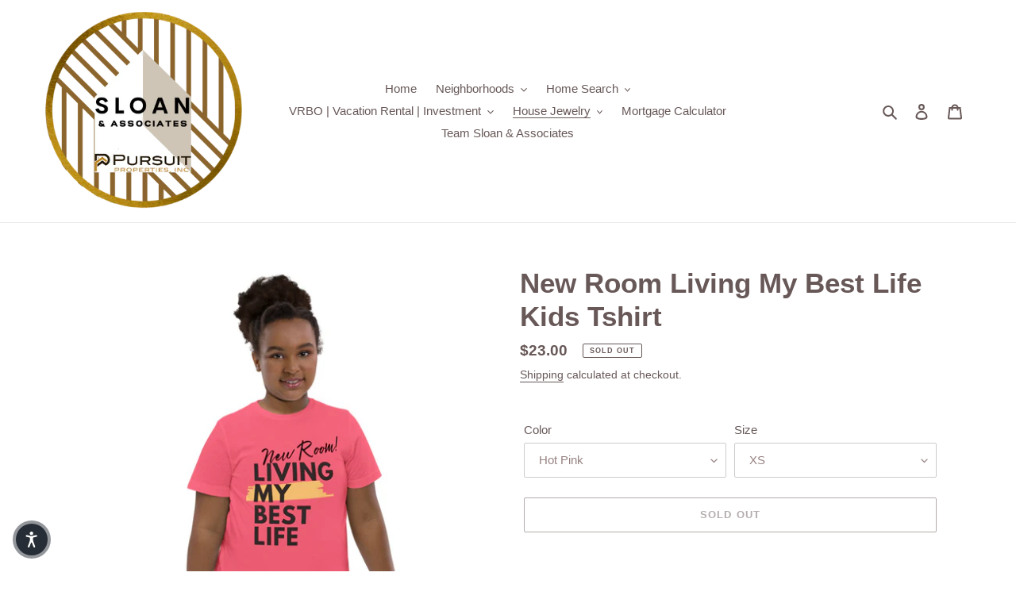

--- FILE ---
content_type: text/html; charset=utf-8
request_url: https://www.tarrafloressloan.com/products/new-room-living-my-best-life-kids-tshirt
body_size: 38396
content:
<!doctype html>
<html class="no-js" lang="en">
<head>
  <meta charset="utf-8">
  <meta http-equiv="X-UA-Compatible" content="IE=edge,chrome=1">
  <meta name="viewport" content="width=device-width,initial-scale=1">
  <meta name="theme-color" content="#685858">

  <link rel="preconnect" href="https://cdn.shopify.com" crossorigin>
  <link rel="preconnect" href="https://fonts.shopifycdn.com" crossorigin>
  <link rel="preconnect" href="https://monorail-edge.shopifysvc.com"><link rel="preload" href="//www.tarrafloressloan.com/cdn/shop/t/1/assets/theme.css?v=136619971045174987231613078009" as="style">
  <link rel="preload" as="font" href="" type="font/woff2" crossorigin>
  <link rel="preload" as="font" href="" type="font/woff2" crossorigin>
  <link rel="preload" as="font" href="" type="font/woff2" crossorigin>
  <link rel="preload" href="//www.tarrafloressloan.com/cdn/shop/t/1/assets/theme.js?v=140869348110754777901613078010" as="script">
  <link rel="preload" href="//www.tarrafloressloan.com/cdn/shop/t/1/assets/lazysizes.js?v=63098554868324070131613078008" as="script"><link rel="canonical" href="https://www.tarrafloressloan.com/products/new-room-living-my-best-life-kids-tshirt"><link rel="shortcut icon" href="//www.tarrafloressloan.com/cdn/shop/files/Untitled_design_4_32x32.png?v=1613513762" type="image/png"><title>New Room Living My Best Life Kids Tshirt
&ndash; sloanhomes</title><meta name="description" content="Youth jersey t-shirt By Tarra Flores Sloan Made from 100% ring-spun combed cotton, this classic youth jersey t-shirt is soft and comfy—great for an everyday outfit. Try it out! • 100% ring-spun combed cotton • Heather colors are 90% ring-spun combed cotton, 10% polyester • Soft jersey fabric • Fabric weight: 4.5 4.5 oz"><!-- /snippets/social-meta-tags.liquid -->


<meta property="og:site_name" content="sloanhomes">
<meta property="og:url" content="https://www.tarrafloressloan.com/products/new-room-living-my-best-life-kids-tshirt">
<meta property="og:title" content="New Room Living My Best Life Kids Tshirt">
<meta property="og:type" content="product">
<meta property="og:description" content="Youth jersey t-shirt By Tarra Flores Sloan Made from 100% ring-spun combed cotton, this classic youth jersey t-shirt is soft and comfy—great for an everyday outfit. Try it out! • 100% ring-spun combed cotton • Heather colors are 90% ring-spun combed cotton, 10% polyester • Soft jersey fabric • Fabric weight: 4.5 4.5 oz"><meta property="og:image" content="http://www.tarrafloressloan.com/cdn/shop/products/youth-jersey-t-shirt-white-front-602cce8593dca.jpg?v=1613549291">
  <meta property="og:image:secure_url" content="https://www.tarrafloressloan.com/cdn/shop/products/youth-jersey-t-shirt-white-front-602cce8593dca.jpg?v=1613549291">
  <meta property="og:image:width" content="1000">
  <meta property="og:image:height" content="1000">
  <meta property="og:price:amount" content="23.00">
  <meta property="og:price:currency" content="USD">



<meta name="twitter:card" content="summary_large_image">
<meta name="twitter:title" content="New Room Living My Best Life Kids Tshirt">
<meta name="twitter:description" content="Youth jersey t-shirt By Tarra Flores Sloan Made from 100% ring-spun combed cotton, this classic youth jersey t-shirt is soft and comfy—great for an everyday outfit. Try it out! • 100% ring-spun combed cotton • Heather colors are 90% ring-spun combed cotton, 10% polyester • Soft jersey fabric • Fabric weight: 4.5 4.5 oz">

  
<style data-shopify>
:root {
    --color-text: #685858;
    --color-text-rgb: 104, 88, 88;
    --color-body-text: #685858;
    --color-sale-text: #EA0606;
    --color-small-button-text-border: #685858;
    --color-text-field: #ffffff;
    --color-text-field-text: #978282;
    --color-text-field-text-rgb: 151, 130, 130;

    --color-btn-primary: #685858;
    --color-btn-primary-darker: #4c4141;
    --color-btn-primary-text: #ffffff;

    --color-blankstate: rgba(104, 88, 88, 0.35);
    --color-blankstate-border: rgba(104, 88, 88, 0.2);
    --color-blankstate-background: rgba(104, 88, 88, 0.1);

    --color-text-focus:#4c4141;
    --color-overlay-text-focus:#e6e6e6;
    --color-btn-primary-focus:#4c4141;
    --color-btn-social-focus:#d2d2d2;
    --color-small-button-text-border-focus:#4c4141;
    --predictive-search-focus:#f2f2f2;

    --color-body: #ffffff;
    --color-bg: #ffffff;
    --color-bg-rgb: 255, 255, 255;
    --color-bg-alt: rgba(104, 88, 88, 0.05);
    --color-bg-currency-selector: rgba(104, 88, 88, 0.2);

    --color-overlay-title-text: #ffffff;
    --color-image-overlay: #685858;
    --color-image-overlay-rgb: 104, 88, 88;--opacity-image-overlay: 0.4;--hover-overlay-opacity: 0.8;

    --color-border: #ebebeb;
    --color-border-form: #cccccc;
    --color-border-form-darker: #b3b3b3;

    --svg-select-icon: url(//www.tarrafloressloan.com/cdn/shop/t/1/assets/ico-select.svg?v=129067431335716235761613514498);
    --slick-img-url: url(//www.tarrafloressloan.com/cdn/shop/t/1/assets/ajax-loader.gif?v=41356863302472015721613078006);

    --font-weight-body--bold: 700;
    --font-weight-body--bolder: 700;

    --font-stack-header: Helvetica, Arial, sans-serif;
    --font-style-header: normal;
    --font-weight-header: 700;

    --font-stack-body: Helvetica, Arial, sans-serif;
    --font-style-body: normal;
    --font-weight-body: 400;

    --font-size-header: 26;

    --font-size-base: 15;

    --font-h1-desktop: 35;
    --font-h1-mobile: 32;
    --font-h2-desktop: 20;
    --font-h2-mobile: 18;
    --font-h3-mobile: 20;
    --font-h4-desktop: 17;
    --font-h4-mobile: 15;
    --font-h5-desktop: 15;
    --font-h5-mobile: 13;
    --font-h6-desktop: 14;
    --font-h6-mobile: 12;

    --font-mega-title-large-desktop: 65;

    --font-rich-text-large: 17;
    --font-rich-text-small: 13;

    
--color-video-bg: #f2f2f2;

    
    --global-color-image-loader-primary: rgba(104, 88, 88, 0.06);
    --global-color-image-loader-secondary: rgba(104, 88, 88, 0.12);
  }
</style>


  <style>*,::after,::before{box-sizing:border-box}body{margin:0}body,html{background-color:var(--color-body)}body,button{font-size:calc(var(--font-size-base) * 1px);font-family:var(--font-stack-body);font-style:var(--font-style-body);font-weight:var(--font-weight-body);color:var(--color-text);line-height:1.5}body,button{-webkit-font-smoothing:antialiased;-webkit-text-size-adjust:100%}.border-bottom{border-bottom:1px solid var(--color-border)}.btn--link{background-color:transparent;border:0;margin:0;color:var(--color-text);text-align:left}.text-right{text-align:right}.icon{display:inline-block;width:20px;height:20px;vertical-align:middle;fill:currentColor}.icon__fallback-text,.visually-hidden{position:absolute!important;overflow:hidden;clip:rect(0 0 0 0);height:1px;width:1px;margin:-1px;padding:0;border:0}svg.icon:not(.icon--full-color) circle,svg.icon:not(.icon--full-color) ellipse,svg.icon:not(.icon--full-color) g,svg.icon:not(.icon--full-color) line,svg.icon:not(.icon--full-color) path,svg.icon:not(.icon--full-color) polygon,svg.icon:not(.icon--full-color) polyline,svg.icon:not(.icon--full-color) rect,symbol.icon:not(.icon--full-color) circle,symbol.icon:not(.icon--full-color) ellipse,symbol.icon:not(.icon--full-color) g,symbol.icon:not(.icon--full-color) line,symbol.icon:not(.icon--full-color) path,symbol.icon:not(.icon--full-color) polygon,symbol.icon:not(.icon--full-color) polyline,symbol.icon:not(.icon--full-color) rect{fill:inherit;stroke:inherit}li{list-style:none}.list--inline{padding:0;margin:0}.list--inline>li{display:inline-block;margin-bottom:0;vertical-align:middle}a{color:var(--color-text);text-decoration:none}.h1,.h2,h1,h2{margin:0 0 17.5px;font-family:var(--font-stack-header);font-style:var(--font-style-header);font-weight:var(--font-weight-header);line-height:1.2;overflow-wrap:break-word;word-wrap:break-word}.h1 a,.h2 a,h1 a,h2 a{color:inherit;text-decoration:none;font-weight:inherit}.h1,h1{font-size:calc(((var(--font-h1-desktop))/ (var(--font-size-base))) * 1em);text-transform:none;letter-spacing:0}@media only screen and (max-width:749px){.h1,h1{font-size:calc(((var(--font-h1-mobile))/ (var(--font-size-base))) * 1em)}}.h2,h2{font-size:calc(((var(--font-h2-desktop))/ (var(--font-size-base))) * 1em);text-transform:uppercase;letter-spacing:.1em}@media only screen and (max-width:749px){.h2,h2{font-size:calc(((var(--font-h2-mobile))/ (var(--font-size-base))) * 1em)}}p{color:var(--color-body-text);margin:0 0 19.44444px}@media only screen and (max-width:749px){p{font-size:calc(((var(--font-size-base) - 1)/ (var(--font-size-base))) * 1em)}}p:last-child{margin-bottom:0}@media only screen and (max-width:749px){.small--hide{display:none!important}}.grid{list-style:none;margin:0;padding:0;margin-left:-30px}.grid::after{content:'';display:table;clear:both}@media only screen and (max-width:749px){.grid{margin-left:-22px}}.grid::after{content:'';display:table;clear:both}.grid--no-gutters{margin-left:0}.grid--no-gutters .grid__item{padding-left:0}.grid--table{display:table;table-layout:fixed;width:100%}.grid--table>.grid__item{float:none;display:table-cell;vertical-align:middle}.grid__item{float:left;padding-left:30px;width:100%}@media only screen and (max-width:749px){.grid__item{padding-left:22px}}.grid__item[class*="--push"]{position:relative}@media only screen and (min-width:750px){.medium-up--one-quarter{width:25%}.medium-up--push-one-third{width:33.33%}.medium-up--one-half{width:50%}.medium-up--push-one-third{left:33.33%;position:relative}}.site-header{position:relative;background-color:var(--color-body)}@media only screen and (max-width:749px){.site-header{border-bottom:1px solid var(--color-border)}}@media only screen and (min-width:750px){.site-header{padding:0 55px}.site-header.logo--center{padding-top:30px}}.site-header__logo{margin:15px 0}.logo-align--center .site-header__logo{text-align:center;margin:0 auto}@media only screen and (max-width:749px){.logo-align--center .site-header__logo{text-align:left;margin:15px 0}}@media only screen and (max-width:749px){.site-header__logo{padding-left:22px;text-align:left}.site-header__logo img{margin:0}}.site-header__logo-link{display:inline-block;word-break:break-word}@media only screen and (min-width:750px){.logo-align--center .site-header__logo-link{margin:0 auto}}.site-header__logo-image{display:block}@media only screen and (min-width:750px){.site-header__logo-image{margin:0 auto}}.site-header__logo-image img{width:100%}.site-header__logo-image--centered img{margin:0 auto}.site-header__logo img{display:block}.site-header__icons{position:relative;white-space:nowrap}@media only screen and (max-width:749px){.site-header__icons{width:auto;padding-right:13px}.site-header__icons .btn--link,.site-header__icons .site-header__cart{font-size:calc(((var(--font-size-base))/ (var(--font-size-base))) * 1em)}}.site-header__icons-wrapper{position:relative;display:-webkit-flex;display:-ms-flexbox;display:flex;width:100%;-ms-flex-align:center;-webkit-align-items:center;-moz-align-items:center;-ms-align-items:center;-o-align-items:center;align-items:center;-webkit-justify-content:flex-end;-ms-justify-content:flex-end;justify-content:flex-end}.site-header__account,.site-header__cart,.site-header__search{position:relative}.site-header__search.site-header__icon{display:none}@media only screen and (min-width:1400px){.site-header__search.site-header__icon{display:block}}.site-header__search-toggle{display:block}@media only screen and (min-width:750px){.site-header__account,.site-header__cart{padding:10px 11px}}.site-header__cart-title,.site-header__search-title{position:absolute!important;overflow:hidden;clip:rect(0 0 0 0);height:1px;width:1px;margin:-1px;padding:0;border:0;display:block;vertical-align:middle}.site-header__cart-title{margin-right:3px}.site-header__cart-count{display:flex;align-items:center;justify-content:center;position:absolute;right:.4rem;top:.2rem;font-weight:700;background-color:var(--color-btn-primary);color:var(--color-btn-primary-text);border-radius:50%;min-width:1em;height:1em}.site-header__cart-count span{font-family:HelveticaNeue,"Helvetica Neue",Helvetica,Arial,sans-serif;font-size:calc(11em / 16);line-height:1}@media only screen and (max-width:749px){.site-header__cart-count{top:calc(7em / 16);right:0;border-radius:50%;min-width:calc(19em / 16);height:calc(19em / 16)}}@media only screen and (max-width:749px){.site-header__cart-count span{padding:.25em calc(6em / 16);font-size:12px}}.site-header__menu{display:none}@media only screen and (max-width:749px){.site-header__icon{display:inline-block;vertical-align:middle;padding:10px 11px;margin:0}}@media only screen and (min-width:750px){.site-header__icon .icon-search{margin-right:3px}}.announcement-bar{z-index:10;position:relative;text-align:center;border-bottom:1px solid transparent;padding:2px}.announcement-bar__link{display:block}.announcement-bar__message{display:block;padding:11px 22px;font-size:calc(((16)/ (var(--font-size-base))) * 1em);font-weight:var(--font-weight-header)}@media only screen and (min-width:750px){.announcement-bar__message{padding-left:55px;padding-right:55px}}.site-nav{position:relative;padding:0;text-align:center;margin:25px 0}.site-nav a{padding:3px 10px}.site-nav__link{display:block;white-space:nowrap}.site-nav--centered .site-nav__link{padding-top:0}.site-nav__link .icon-chevron-down{width:calc(8em / 16);height:calc(8em / 16);margin-left:.5rem}.site-nav__label{border-bottom:1px solid transparent}.site-nav__link--active .site-nav__label{border-bottom-color:var(--color-text)}.site-nav__link--button{border:none;background-color:transparent;padding:3px 10px}.site-header__mobile-nav{z-index:11;position:relative;background-color:var(--color-body)}@media only screen and (max-width:749px){.site-header__mobile-nav{display:-webkit-flex;display:-ms-flexbox;display:flex;width:100%;-ms-flex-align:center;-webkit-align-items:center;-moz-align-items:center;-ms-align-items:center;-o-align-items:center;align-items:center}}.mobile-nav--open .icon-close{display:none}.main-content{opacity:0}.main-content .shopify-section{display:none}.main-content .shopify-section:first-child{display:inherit}.critical-hidden{display:none}</style>

  <script>
    window.performance.mark('debut:theme_stylesheet_loaded.start');

    function onLoadStylesheet() {
      performance.mark('debut:theme_stylesheet_loaded.end');
      performance.measure('debut:theme_stylesheet_loaded', 'debut:theme_stylesheet_loaded.start', 'debut:theme_stylesheet_loaded.end');

      var url = "//www.tarrafloressloan.com/cdn/shop/t/1/assets/theme.css?v=136619971045174987231613078009";
      var link = document.querySelector('link[href="' + url + '"]');
      link.loaded = true;
      link.dispatchEvent(new Event('load'));
    }
  </script>

  <link rel="stylesheet" href="//www.tarrafloressloan.com/cdn/shop/t/1/assets/theme.css?v=136619971045174987231613078009" type="text/css" media="print" onload="this.media='all';onLoadStylesheet()">

  <style>
    
    
    
    
    
    
  </style>

  <script>
    var theme = {
      breakpoints: {
        medium: 750,
        large: 990,
        widescreen: 1400
      },
      strings: {
        addToCart: "Add to cart",
        soldOut: "Sold out",
        unavailable: "Unavailable",
        regularPrice: "Regular price",
        salePrice: "Sale price",
        sale: "Sale",
        fromLowestPrice: "from [price]",
        vendor: "Vendor",
        showMore: "Show More",
        showLess: "Show Less",
        searchFor: "Search for",
        addressError: "Error looking up that address",
        addressNoResults: "No results for that address",
        addressQueryLimit: "You have exceeded the Google API usage limit. Consider upgrading to a \u003ca href=\"https:\/\/developers.google.com\/maps\/premium\/usage-limits\"\u003ePremium Plan\u003c\/a\u003e.",
        authError: "There was a problem authenticating your Google Maps account.",
        newWindow: "Opens in a new window.",
        external: "Opens external website.",
        newWindowExternal: "Opens external website in a new window.",
        removeLabel: "Remove [product]",
        update: "Update",
        quantity: "Quantity",
        discountedTotal: "Discounted total",
        regularTotal: "Regular total",
        priceColumn: "See Price column for discount details.",
        quantityMinimumMessage: "Quantity must be 1 or more",
        cartError: "There was an error while updating your cart. Please try again.",
        removedItemMessage: "Removed \u003cspan class=\"cart__removed-product-details\"\u003e([quantity]) [link]\u003c\/span\u003e from your cart.",
        unitPrice: "Unit price",
        unitPriceSeparator: "per",
        oneCartCount: "1 item",
        otherCartCount: "[count] items",
        quantityLabel: "Quantity: [count]",
        products: "Products",
        loading: "Loading",
        number_of_results: "[result_number] of [results_count]",
        number_of_results_found: "[results_count] results found",
        one_result_found: "1 result found"
      },
      moneyFormat: "${{amount}}",
      moneyFormatWithCurrency: "${{amount}} USD",
      settings: {
        predictiveSearchEnabled: true,
        predictiveSearchShowPrice: false,
        predictiveSearchShowVendor: false
      },
      stylesheet: "//www.tarrafloressloan.com/cdn/shop/t/1/assets/theme.css?v=136619971045174987231613078009"
    }

    document.documentElement.className = document.documentElement.className.replace('no-js', 'js');
  </script><script src="//www.tarrafloressloan.com/cdn/shop/t/1/assets/theme.js?v=140869348110754777901613078010" defer="defer"></script>
  <script src="//www.tarrafloressloan.com/cdn/shop/t/1/assets/lazysizes.js?v=63098554868324070131613078008" async="async"></script>

  <script type="text/javascript">
    if (window.MSInputMethodContext && document.documentMode) {
      var scripts = document.getElementsByTagName('script')[0];
      var polyfill = document.createElement("script");
      polyfill.defer = true;
      polyfill.src = "//www.tarrafloressloan.com/cdn/shop/t/1/assets/ie11CustomProperties.min.js?v=146208399201472936201613078008";

      scripts.parentNode.insertBefore(polyfill, scripts);
    }
  </script>

  <script>window.performance && window.performance.mark && window.performance.mark('shopify.content_for_header.start');</script><meta id="shopify-digital-wallet" name="shopify-digital-wallet" content="/53764030646/digital_wallets/dialog">
<meta name="shopify-checkout-api-token" content="99885d7267ad926afb788865d91f9df0">
<link rel="alternate" hreflang="x-default" href="https://www.tarrafloressloan.com/products/new-room-living-my-best-life-kids-tshirt">
<link rel="alternate" hreflang="en" href="https://www.tarrafloressloan.com/products/new-room-living-my-best-life-kids-tshirt">
<link rel="alternate" hreflang="es" href="https://www.tarrafloressloan.com/es/products/new-room-living-my-best-life-kids-tshirt">
<link rel="alternate" type="application/json+oembed" href="https://www.tarrafloressloan.com/products/new-room-living-my-best-life-kids-tshirt.oembed">
<script async="async" src="/checkouts/internal/preloads.js?locale=en-US"></script>
<link rel="preconnect" href="https://shop.app" crossorigin="anonymous">
<script async="async" src="https://shop.app/checkouts/internal/preloads.js?locale=en-US&shop_id=53764030646" crossorigin="anonymous"></script>
<script id="apple-pay-shop-capabilities" type="application/json">{"shopId":53764030646,"countryCode":"US","currencyCode":"USD","merchantCapabilities":["supports3DS"],"merchantId":"gid:\/\/shopify\/Shop\/53764030646","merchantName":"sloanhomes","requiredBillingContactFields":["postalAddress","email"],"requiredShippingContactFields":["postalAddress","email"],"shippingType":"shipping","supportedNetworks":["visa","masterCard","amex","discover","elo","jcb"],"total":{"type":"pending","label":"sloanhomes","amount":"1.00"},"shopifyPaymentsEnabled":true,"supportsSubscriptions":true}</script>
<script id="shopify-features" type="application/json">{"accessToken":"99885d7267ad926afb788865d91f9df0","betas":["rich-media-storefront-analytics"],"domain":"www.tarrafloressloan.com","predictiveSearch":true,"shopId":53764030646,"locale":"en"}</script>
<script>var Shopify = Shopify || {};
Shopify.shop = "sloanhomes.myshopify.com";
Shopify.locale = "en";
Shopify.currency = {"active":"USD","rate":"1.0"};
Shopify.country = "US";
Shopify.theme = {"name":"Debut","id":118949904566,"schema_name":"Debut","schema_version":"17.9.2","theme_store_id":796,"role":"main"};
Shopify.theme.handle = "null";
Shopify.theme.style = {"id":null,"handle":null};
Shopify.cdnHost = "www.tarrafloressloan.com/cdn";
Shopify.routes = Shopify.routes || {};
Shopify.routes.root = "/";</script>
<script type="module">!function(o){(o.Shopify=o.Shopify||{}).modules=!0}(window);</script>
<script>!function(o){function n(){var o=[];function n(){o.push(Array.prototype.slice.apply(arguments))}return n.q=o,n}var t=o.Shopify=o.Shopify||{};t.loadFeatures=n(),t.autoloadFeatures=n()}(window);</script>
<script>
  window.ShopifyPay = window.ShopifyPay || {};
  window.ShopifyPay.apiHost = "shop.app\/pay";
  window.ShopifyPay.redirectState = null;
</script>
<script id="shop-js-analytics" type="application/json">{"pageType":"product"}</script>
<script defer="defer" async type="module" src="//www.tarrafloressloan.com/cdn/shopifycloud/shop-js/modules/v2/client.init-shop-cart-sync_C5BV16lS.en.esm.js"></script>
<script defer="defer" async type="module" src="//www.tarrafloressloan.com/cdn/shopifycloud/shop-js/modules/v2/chunk.common_CygWptCX.esm.js"></script>
<script type="module">
  await import("//www.tarrafloressloan.com/cdn/shopifycloud/shop-js/modules/v2/client.init-shop-cart-sync_C5BV16lS.en.esm.js");
await import("//www.tarrafloressloan.com/cdn/shopifycloud/shop-js/modules/v2/chunk.common_CygWptCX.esm.js");

  window.Shopify.SignInWithShop?.initShopCartSync?.({"fedCMEnabled":true,"windoidEnabled":true});

</script>
<script>
  window.Shopify = window.Shopify || {};
  if (!window.Shopify.featureAssets) window.Shopify.featureAssets = {};
  window.Shopify.featureAssets['shop-js'] = {"shop-cart-sync":["modules/v2/client.shop-cart-sync_ZFArdW7E.en.esm.js","modules/v2/chunk.common_CygWptCX.esm.js"],"init-fed-cm":["modules/v2/client.init-fed-cm_CmiC4vf6.en.esm.js","modules/v2/chunk.common_CygWptCX.esm.js"],"shop-button":["modules/v2/client.shop-button_tlx5R9nI.en.esm.js","modules/v2/chunk.common_CygWptCX.esm.js"],"shop-cash-offers":["modules/v2/client.shop-cash-offers_DOA2yAJr.en.esm.js","modules/v2/chunk.common_CygWptCX.esm.js","modules/v2/chunk.modal_D71HUcav.esm.js"],"init-windoid":["modules/v2/client.init-windoid_sURxWdc1.en.esm.js","modules/v2/chunk.common_CygWptCX.esm.js"],"shop-toast-manager":["modules/v2/client.shop-toast-manager_ClPi3nE9.en.esm.js","modules/v2/chunk.common_CygWptCX.esm.js"],"init-shop-email-lookup-coordinator":["modules/v2/client.init-shop-email-lookup-coordinator_B8hsDcYM.en.esm.js","modules/v2/chunk.common_CygWptCX.esm.js"],"init-shop-cart-sync":["modules/v2/client.init-shop-cart-sync_C5BV16lS.en.esm.js","modules/v2/chunk.common_CygWptCX.esm.js"],"avatar":["modules/v2/client.avatar_BTnouDA3.en.esm.js"],"pay-button":["modules/v2/client.pay-button_FdsNuTd3.en.esm.js","modules/v2/chunk.common_CygWptCX.esm.js"],"init-customer-accounts":["modules/v2/client.init-customer-accounts_DxDtT_ad.en.esm.js","modules/v2/client.shop-login-button_C5VAVYt1.en.esm.js","modules/v2/chunk.common_CygWptCX.esm.js","modules/v2/chunk.modal_D71HUcav.esm.js"],"init-shop-for-new-customer-accounts":["modules/v2/client.init-shop-for-new-customer-accounts_ChsxoAhi.en.esm.js","modules/v2/client.shop-login-button_C5VAVYt1.en.esm.js","modules/v2/chunk.common_CygWptCX.esm.js","modules/v2/chunk.modal_D71HUcav.esm.js"],"shop-login-button":["modules/v2/client.shop-login-button_C5VAVYt1.en.esm.js","modules/v2/chunk.common_CygWptCX.esm.js","modules/v2/chunk.modal_D71HUcav.esm.js"],"init-customer-accounts-sign-up":["modules/v2/client.init-customer-accounts-sign-up_CPSyQ0Tj.en.esm.js","modules/v2/client.shop-login-button_C5VAVYt1.en.esm.js","modules/v2/chunk.common_CygWptCX.esm.js","modules/v2/chunk.modal_D71HUcav.esm.js"],"shop-follow-button":["modules/v2/client.shop-follow-button_Cva4Ekp9.en.esm.js","modules/v2/chunk.common_CygWptCX.esm.js","modules/v2/chunk.modal_D71HUcav.esm.js"],"checkout-modal":["modules/v2/client.checkout-modal_BPM8l0SH.en.esm.js","modules/v2/chunk.common_CygWptCX.esm.js","modules/v2/chunk.modal_D71HUcav.esm.js"],"lead-capture":["modules/v2/client.lead-capture_Bi8yE_yS.en.esm.js","modules/v2/chunk.common_CygWptCX.esm.js","modules/v2/chunk.modal_D71HUcav.esm.js"],"shop-login":["modules/v2/client.shop-login_D6lNrXab.en.esm.js","modules/v2/chunk.common_CygWptCX.esm.js","modules/v2/chunk.modal_D71HUcav.esm.js"],"payment-terms":["modules/v2/client.payment-terms_CZxnsJam.en.esm.js","modules/v2/chunk.common_CygWptCX.esm.js","modules/v2/chunk.modal_D71HUcav.esm.js"]};
</script>
<script>(function() {
  var isLoaded = false;
  function asyncLoad() {
    if (isLoaded) return;
    isLoaded = true;
    var urls = ["\/\/cdn.shopify.com\/proxy\/e0ef9b3eb1aaff95f89a84642fd8eaa0808bb15cf2162411178682ebb02691e1\/static.cdn.printful.com\/static\/js\/external\/shopify-product-customizer.js?v=0.28\u0026shop=sloanhomes.myshopify.com\u0026sp-cache-control=cHVibGljLCBtYXgtYWdlPTkwMA"];
    for (var i = 0; i < urls.length; i++) {
      var s = document.createElement('script');
      s.type = 'text/javascript';
      s.async = true;
      s.src = urls[i];
      var x = document.getElementsByTagName('script')[0];
      x.parentNode.insertBefore(s, x);
    }
  };
  if(window.attachEvent) {
    window.attachEvent('onload', asyncLoad);
  } else {
    window.addEventListener('load', asyncLoad, false);
  }
})();</script>
<script id="__st">var __st={"a":53764030646,"offset":-28800,"reqid":"16cce19b-ce4f-494d-b940-c52c0863adc4-1768799496","pageurl":"www.tarrafloressloan.com\/products\/new-room-living-my-best-life-kids-tshirt","u":"fac0955e0b0d","p":"product","rtyp":"product","rid":6268613787830};</script>
<script>window.ShopifyPaypalV4VisibilityTracking = true;</script>
<script id="captcha-bootstrap">!function(){'use strict';const t='contact',e='account',n='new_comment',o=[[t,t],['blogs',n],['comments',n],[t,'customer']],c=[[e,'customer_login'],[e,'guest_login'],[e,'recover_customer_password'],[e,'create_customer']],r=t=>t.map((([t,e])=>`form[action*='/${t}']:not([data-nocaptcha='true']) input[name='form_type'][value='${e}']`)).join(','),a=t=>()=>t?[...document.querySelectorAll(t)].map((t=>t.form)):[];function s(){const t=[...o],e=r(t);return a(e)}const i='password',u='form_key',d=['recaptcha-v3-token','g-recaptcha-response','h-captcha-response',i],f=()=>{try{return window.sessionStorage}catch{return}},m='__shopify_v',_=t=>t.elements[u];function p(t,e,n=!1){try{const o=window.sessionStorage,c=JSON.parse(o.getItem(e)),{data:r}=function(t){const{data:e,action:n}=t;return t[m]||n?{data:e,action:n}:{data:t,action:n}}(c);for(const[e,n]of Object.entries(r))t.elements[e]&&(t.elements[e].value=n);n&&o.removeItem(e)}catch(o){console.error('form repopulation failed',{error:o})}}const l='form_type',E='cptcha';function T(t){t.dataset[E]=!0}const w=window,h=w.document,L='Shopify',v='ce_forms',y='captcha';let A=!1;((t,e)=>{const n=(g='f06e6c50-85a8-45c8-87d0-21a2b65856fe',I='https://cdn.shopify.com/shopifycloud/storefront-forms-hcaptcha/ce_storefront_forms_captcha_hcaptcha.v1.5.2.iife.js',D={infoText:'Protected by hCaptcha',privacyText:'Privacy',termsText:'Terms'},(t,e,n)=>{const o=w[L][v],c=o.bindForm;if(c)return c(t,g,e,D).then(n);var r;o.q.push([[t,g,e,D],n]),r=I,A||(h.body.append(Object.assign(h.createElement('script'),{id:'captcha-provider',async:!0,src:r})),A=!0)});var g,I,D;w[L]=w[L]||{},w[L][v]=w[L][v]||{},w[L][v].q=[],w[L][y]=w[L][y]||{},w[L][y].protect=function(t,e){n(t,void 0,e),T(t)},Object.freeze(w[L][y]),function(t,e,n,w,h,L){const[v,y,A,g]=function(t,e,n){const i=e?o:[],u=t?c:[],d=[...i,...u],f=r(d),m=r(i),_=r(d.filter((([t,e])=>n.includes(e))));return[a(f),a(m),a(_),s()]}(w,h,L),I=t=>{const e=t.target;return e instanceof HTMLFormElement?e:e&&e.form},D=t=>v().includes(t);t.addEventListener('submit',(t=>{const e=I(t);if(!e)return;const n=D(e)&&!e.dataset.hcaptchaBound&&!e.dataset.recaptchaBound,o=_(e),c=g().includes(e)&&(!o||!o.value);(n||c)&&t.preventDefault(),c&&!n&&(function(t){try{if(!f())return;!function(t){const e=f();if(!e)return;const n=_(t);if(!n)return;const o=n.value;o&&e.removeItem(o)}(t);const e=Array.from(Array(32),(()=>Math.random().toString(36)[2])).join('');!function(t,e){_(t)||t.append(Object.assign(document.createElement('input'),{type:'hidden',name:u})),t.elements[u].value=e}(t,e),function(t,e){const n=f();if(!n)return;const o=[...t.querySelectorAll(`input[type='${i}']`)].map((({name:t})=>t)),c=[...d,...o],r={};for(const[a,s]of new FormData(t).entries())c.includes(a)||(r[a]=s);n.setItem(e,JSON.stringify({[m]:1,action:t.action,data:r}))}(t,e)}catch(e){console.error('failed to persist form',e)}}(e),e.submit())}));const S=(t,e)=>{t&&!t.dataset[E]&&(n(t,e.some((e=>e===t))),T(t))};for(const o of['focusin','change'])t.addEventListener(o,(t=>{const e=I(t);D(e)&&S(e,y())}));const B=e.get('form_key'),M=e.get(l),P=B&&M;t.addEventListener('DOMContentLoaded',(()=>{const t=y();if(P)for(const e of t)e.elements[l].value===M&&p(e,B);[...new Set([...A(),...v().filter((t=>'true'===t.dataset.shopifyCaptcha))])].forEach((e=>S(e,t)))}))}(h,new URLSearchParams(w.location.search),n,t,e,['guest_login'])})(!0,!0)}();</script>
<script integrity="sha256-4kQ18oKyAcykRKYeNunJcIwy7WH5gtpwJnB7kiuLZ1E=" data-source-attribution="shopify.loadfeatures" defer="defer" src="//www.tarrafloressloan.com/cdn/shopifycloud/storefront/assets/storefront/load_feature-a0a9edcb.js" crossorigin="anonymous"></script>
<script crossorigin="anonymous" defer="defer" src="//www.tarrafloressloan.com/cdn/shopifycloud/storefront/assets/shopify_pay/storefront-65b4c6d7.js?v=20250812"></script>
<script data-source-attribution="shopify.dynamic_checkout.dynamic.init">var Shopify=Shopify||{};Shopify.PaymentButton=Shopify.PaymentButton||{isStorefrontPortableWallets:!0,init:function(){window.Shopify.PaymentButton.init=function(){};var t=document.createElement("script");t.src="https://www.tarrafloressloan.com/cdn/shopifycloud/portable-wallets/latest/portable-wallets.en.js",t.type="module",document.head.appendChild(t)}};
</script>
<script data-source-attribution="shopify.dynamic_checkout.buyer_consent">
  function portableWalletsHideBuyerConsent(e){var t=document.getElementById("shopify-buyer-consent"),n=document.getElementById("shopify-subscription-policy-button");t&&n&&(t.classList.add("hidden"),t.setAttribute("aria-hidden","true"),n.removeEventListener("click",e))}function portableWalletsShowBuyerConsent(e){var t=document.getElementById("shopify-buyer-consent"),n=document.getElementById("shopify-subscription-policy-button");t&&n&&(t.classList.remove("hidden"),t.removeAttribute("aria-hidden"),n.addEventListener("click",e))}window.Shopify?.PaymentButton&&(window.Shopify.PaymentButton.hideBuyerConsent=portableWalletsHideBuyerConsent,window.Shopify.PaymentButton.showBuyerConsent=portableWalletsShowBuyerConsent);
</script>
<script>
  function portableWalletsCleanup(e){e&&e.src&&console.error("Failed to load portable wallets script "+e.src);var t=document.querySelectorAll("shopify-accelerated-checkout .shopify-payment-button__skeleton, shopify-accelerated-checkout-cart .wallet-cart-button__skeleton"),e=document.getElementById("shopify-buyer-consent");for(let e=0;e<t.length;e++)t[e].remove();e&&e.remove()}function portableWalletsNotLoadedAsModule(e){e instanceof ErrorEvent&&"string"==typeof e.message&&e.message.includes("import.meta")&&"string"==typeof e.filename&&e.filename.includes("portable-wallets")&&(window.removeEventListener("error",portableWalletsNotLoadedAsModule),window.Shopify.PaymentButton.failedToLoad=e,"loading"===document.readyState?document.addEventListener("DOMContentLoaded",window.Shopify.PaymentButton.init):window.Shopify.PaymentButton.init())}window.addEventListener("error",portableWalletsNotLoadedAsModule);
</script>

<script type="module" src="https://www.tarrafloressloan.com/cdn/shopifycloud/portable-wallets/latest/portable-wallets.en.js" onError="portableWalletsCleanup(this)" crossorigin="anonymous"></script>
<script nomodule>
  document.addEventListener("DOMContentLoaded", portableWalletsCleanup);
</script>

<link id="shopify-accelerated-checkout-styles" rel="stylesheet" media="screen" href="https://www.tarrafloressloan.com/cdn/shopifycloud/portable-wallets/latest/accelerated-checkout-backwards-compat.css" crossorigin="anonymous">
<style id="shopify-accelerated-checkout-cart">
        #shopify-buyer-consent {
  margin-top: 1em;
  display: inline-block;
  width: 100%;
}

#shopify-buyer-consent.hidden {
  display: none;
}

#shopify-subscription-policy-button {
  background: none;
  border: none;
  padding: 0;
  text-decoration: underline;
  font-size: inherit;
  cursor: pointer;
}

#shopify-subscription-policy-button::before {
  box-shadow: none;
}

      </style>

<script>window.performance && window.performance.mark && window.performance.mark('shopify.content_for_header.end');</script>
<link href="https://monorail-edge.shopifysvc.com" rel="dns-prefetch">
<script>(function(){if ("sendBeacon" in navigator && "performance" in window) {try {var session_token_from_headers = performance.getEntriesByType('navigation')[0].serverTiming.find(x => x.name == '_s').description;} catch {var session_token_from_headers = undefined;}var session_cookie_matches = document.cookie.match(/_shopify_s=([^;]*)/);var session_token_from_cookie = session_cookie_matches && session_cookie_matches.length === 2 ? session_cookie_matches[1] : "";var session_token = session_token_from_headers || session_token_from_cookie || "";function handle_abandonment_event(e) {var entries = performance.getEntries().filter(function(entry) {return /monorail-edge.shopifysvc.com/.test(entry.name);});if (!window.abandonment_tracked && entries.length === 0) {window.abandonment_tracked = true;var currentMs = Date.now();var navigation_start = performance.timing.navigationStart;var payload = {shop_id: 53764030646,url: window.location.href,navigation_start,duration: currentMs - navigation_start,session_token,page_type: "product"};window.navigator.sendBeacon("https://monorail-edge.shopifysvc.com/v1/produce", JSON.stringify({schema_id: "online_store_buyer_site_abandonment/1.1",payload: payload,metadata: {event_created_at_ms: currentMs,event_sent_at_ms: currentMs}}));}}window.addEventListener('pagehide', handle_abandonment_event);}}());</script>
<script id="web-pixels-manager-setup">(function e(e,d,r,n,o){if(void 0===o&&(o={}),!Boolean(null===(a=null===(i=window.Shopify)||void 0===i?void 0:i.analytics)||void 0===a?void 0:a.replayQueue)){var i,a;window.Shopify=window.Shopify||{};var t=window.Shopify;t.analytics=t.analytics||{};var s=t.analytics;s.replayQueue=[],s.publish=function(e,d,r){return s.replayQueue.push([e,d,r]),!0};try{self.performance.mark("wpm:start")}catch(e){}var l=function(){var e={modern:/Edge?\/(1{2}[4-9]|1[2-9]\d|[2-9]\d{2}|\d{4,})\.\d+(\.\d+|)|Firefox\/(1{2}[4-9]|1[2-9]\d|[2-9]\d{2}|\d{4,})\.\d+(\.\d+|)|Chrom(ium|e)\/(9{2}|\d{3,})\.\d+(\.\d+|)|(Maci|X1{2}).+ Version\/(15\.\d+|(1[6-9]|[2-9]\d|\d{3,})\.\d+)([,.]\d+|)( \(\w+\)|)( Mobile\/\w+|) Safari\/|Chrome.+OPR\/(9{2}|\d{3,})\.\d+\.\d+|(CPU[ +]OS|iPhone[ +]OS|CPU[ +]iPhone|CPU IPhone OS|CPU iPad OS)[ +]+(15[._]\d+|(1[6-9]|[2-9]\d|\d{3,})[._]\d+)([._]\d+|)|Android:?[ /-](13[3-9]|1[4-9]\d|[2-9]\d{2}|\d{4,})(\.\d+|)(\.\d+|)|Android.+Firefox\/(13[5-9]|1[4-9]\d|[2-9]\d{2}|\d{4,})\.\d+(\.\d+|)|Android.+Chrom(ium|e)\/(13[3-9]|1[4-9]\d|[2-9]\d{2}|\d{4,})\.\d+(\.\d+|)|SamsungBrowser\/([2-9]\d|\d{3,})\.\d+/,legacy:/Edge?\/(1[6-9]|[2-9]\d|\d{3,})\.\d+(\.\d+|)|Firefox\/(5[4-9]|[6-9]\d|\d{3,})\.\d+(\.\d+|)|Chrom(ium|e)\/(5[1-9]|[6-9]\d|\d{3,})\.\d+(\.\d+|)([\d.]+$|.*Safari\/(?![\d.]+ Edge\/[\d.]+$))|(Maci|X1{2}).+ Version\/(10\.\d+|(1[1-9]|[2-9]\d|\d{3,})\.\d+)([,.]\d+|)( \(\w+\)|)( Mobile\/\w+|) Safari\/|Chrome.+OPR\/(3[89]|[4-9]\d|\d{3,})\.\d+\.\d+|(CPU[ +]OS|iPhone[ +]OS|CPU[ +]iPhone|CPU IPhone OS|CPU iPad OS)[ +]+(10[._]\d+|(1[1-9]|[2-9]\d|\d{3,})[._]\d+)([._]\d+|)|Android:?[ /-](13[3-9]|1[4-9]\d|[2-9]\d{2}|\d{4,})(\.\d+|)(\.\d+|)|Mobile Safari.+OPR\/([89]\d|\d{3,})\.\d+\.\d+|Android.+Firefox\/(13[5-9]|1[4-9]\d|[2-9]\d{2}|\d{4,})\.\d+(\.\d+|)|Android.+Chrom(ium|e)\/(13[3-9]|1[4-9]\d|[2-9]\d{2}|\d{4,})\.\d+(\.\d+|)|Android.+(UC? ?Browser|UCWEB|U3)[ /]?(15\.([5-9]|\d{2,})|(1[6-9]|[2-9]\d|\d{3,})\.\d+)\.\d+|SamsungBrowser\/(5\.\d+|([6-9]|\d{2,})\.\d+)|Android.+MQ{2}Browser\/(14(\.(9|\d{2,})|)|(1[5-9]|[2-9]\d|\d{3,})(\.\d+|))(\.\d+|)|K[Aa][Ii]OS\/(3\.\d+|([4-9]|\d{2,})\.\d+)(\.\d+|)/},d=e.modern,r=e.legacy,n=navigator.userAgent;return n.match(d)?"modern":n.match(r)?"legacy":"unknown"}(),u="modern"===l?"modern":"legacy",c=(null!=n?n:{modern:"",legacy:""})[u],f=function(e){return[e.baseUrl,"/wpm","/b",e.hashVersion,"modern"===e.buildTarget?"m":"l",".js"].join("")}({baseUrl:d,hashVersion:r,buildTarget:u}),m=function(e){var d=e.version,r=e.bundleTarget,n=e.surface,o=e.pageUrl,i=e.monorailEndpoint;return{emit:function(e){var a=e.status,t=e.errorMsg,s=(new Date).getTime(),l=JSON.stringify({metadata:{event_sent_at_ms:s},events:[{schema_id:"web_pixels_manager_load/3.1",payload:{version:d,bundle_target:r,page_url:o,status:a,surface:n,error_msg:t},metadata:{event_created_at_ms:s}}]});if(!i)return console&&console.warn&&console.warn("[Web Pixels Manager] No Monorail endpoint provided, skipping logging."),!1;try{return self.navigator.sendBeacon.bind(self.navigator)(i,l)}catch(e){}var u=new XMLHttpRequest;try{return u.open("POST",i,!0),u.setRequestHeader("Content-Type","text/plain"),u.send(l),!0}catch(e){return console&&console.warn&&console.warn("[Web Pixels Manager] Got an unhandled error while logging to Monorail."),!1}}}}({version:r,bundleTarget:l,surface:e.surface,pageUrl:self.location.href,monorailEndpoint:e.monorailEndpoint});try{o.browserTarget=l,function(e){var d=e.src,r=e.async,n=void 0===r||r,o=e.onload,i=e.onerror,a=e.sri,t=e.scriptDataAttributes,s=void 0===t?{}:t,l=document.createElement("script"),u=document.querySelector("head"),c=document.querySelector("body");if(l.async=n,l.src=d,a&&(l.integrity=a,l.crossOrigin="anonymous"),s)for(var f in s)if(Object.prototype.hasOwnProperty.call(s,f))try{l.dataset[f]=s[f]}catch(e){}if(o&&l.addEventListener("load",o),i&&l.addEventListener("error",i),u)u.appendChild(l);else{if(!c)throw new Error("Did not find a head or body element to append the script");c.appendChild(l)}}({src:f,async:!0,onload:function(){if(!function(){var e,d;return Boolean(null===(d=null===(e=window.Shopify)||void 0===e?void 0:e.analytics)||void 0===d?void 0:d.initialized)}()){var d=window.webPixelsManager.init(e)||void 0;if(d){var r=window.Shopify.analytics;r.replayQueue.forEach((function(e){var r=e[0],n=e[1],o=e[2];d.publishCustomEvent(r,n,o)})),r.replayQueue=[],r.publish=d.publishCustomEvent,r.visitor=d.visitor,r.initialized=!0}}},onerror:function(){return m.emit({status:"failed",errorMsg:"".concat(f," has failed to load")})},sri:function(e){var d=/^sha384-[A-Za-z0-9+/=]+$/;return"string"==typeof e&&d.test(e)}(c)?c:"",scriptDataAttributes:o}),m.emit({status:"loading"})}catch(e){m.emit({status:"failed",errorMsg:(null==e?void 0:e.message)||"Unknown error"})}}})({shopId: 53764030646,storefrontBaseUrl: "https://www.tarrafloressloan.com",extensionsBaseUrl: "https://extensions.shopifycdn.com/cdn/shopifycloud/web-pixels-manager",monorailEndpoint: "https://monorail-edge.shopifysvc.com/unstable/produce_batch",surface: "storefront-renderer",enabledBetaFlags: ["2dca8a86"],webPixelsConfigList: [{"id":"1427144886","configuration":"{\"accountID\":\"sloanhomes\"}","eventPayloadVersion":"v1","runtimeContext":"STRICT","scriptVersion":"5503eca56790d6863e31590c8c364ee3","type":"APP","apiClientId":12388204545,"privacyPurposes":["ANALYTICS","MARKETING","SALE_OF_DATA"],"dataSharingAdjustments":{"protectedCustomerApprovalScopes":["read_customer_email","read_customer_name","read_customer_personal_data","read_customer_phone"]}},{"id":"shopify-app-pixel","configuration":"{}","eventPayloadVersion":"v1","runtimeContext":"STRICT","scriptVersion":"0450","apiClientId":"shopify-pixel","type":"APP","privacyPurposes":["ANALYTICS","MARKETING"]},{"id":"shopify-custom-pixel","eventPayloadVersion":"v1","runtimeContext":"LAX","scriptVersion":"0450","apiClientId":"shopify-pixel","type":"CUSTOM","privacyPurposes":["ANALYTICS","MARKETING"]}],isMerchantRequest: false,initData: {"shop":{"name":"sloanhomes","paymentSettings":{"currencyCode":"USD"},"myshopifyDomain":"sloanhomes.myshopify.com","countryCode":"US","storefrontUrl":"https:\/\/www.tarrafloressloan.com"},"customer":null,"cart":null,"checkout":null,"productVariants":[{"price":{"amount":23.0,"currencyCode":"USD"},"product":{"title":"New Room Living My Best Life Kids Tshirt","vendor":"sloanhomes","id":"6268613787830","untranslatedTitle":"New Room Living My Best Life Kids Tshirt","url":"\/products\/new-room-living-my-best-life-kids-tshirt","type":"tshirt"},"id":"38048562446518","image":{"src":"\/\/www.tarrafloressloan.com\/cdn\/shop\/products\/youth-jersey-t-shirt-hot-pink-front-602cce859310c.jpg?v=1613549291"},"sku":"1860286_11710","title":"Hot Pink \/ XS","untranslatedTitle":"Hot Pink \/ XS"},{"price":{"amount":23.0,"currencyCode":"USD"},"product":{"title":"New Room Living My Best Life Kids Tshirt","vendor":"sloanhomes","id":"6268613787830","untranslatedTitle":"New Room Living My Best Life Kids Tshirt","url":"\/products\/new-room-living-my-best-life-kids-tshirt","type":"tshirt"},"id":"38048562479286","image":{"src":"\/\/www.tarrafloressloan.com\/cdn\/shop\/products\/youth-jersey-t-shirt-hot-pink-front-602cce859310c.jpg?v=1613549291"},"sku":"1860286_11711","title":"Hot Pink \/ S","untranslatedTitle":"Hot Pink \/ S"},{"price":{"amount":23.0,"currencyCode":"USD"},"product":{"title":"New Room Living My Best Life Kids Tshirt","vendor":"sloanhomes","id":"6268613787830","untranslatedTitle":"New Room Living My Best Life Kids Tshirt","url":"\/products\/new-room-living-my-best-life-kids-tshirt","type":"tshirt"},"id":"38048562512054","image":{"src":"\/\/www.tarrafloressloan.com\/cdn\/shop\/products\/youth-jersey-t-shirt-hot-pink-front-602cce859310c.jpg?v=1613549291"},"sku":"1860286_11712","title":"Hot Pink \/ M","untranslatedTitle":"Hot Pink \/ M"},{"price":{"amount":23.0,"currencyCode":"USD"},"product":{"title":"New Room Living My Best Life Kids Tshirt","vendor":"sloanhomes","id":"6268613787830","untranslatedTitle":"New Room Living My Best Life Kids Tshirt","url":"\/products\/new-room-living-my-best-life-kids-tshirt","type":"tshirt"},"id":"38048562544822","image":{"src":"\/\/www.tarrafloressloan.com\/cdn\/shop\/products\/youth-jersey-t-shirt-hot-pink-front-602cce859310c.jpg?v=1613549291"},"sku":"1860286_11713","title":"Hot Pink \/ L","untranslatedTitle":"Hot Pink \/ L"},{"price":{"amount":23.0,"currencyCode":"USD"},"product":{"title":"New Room Living My Best Life Kids Tshirt","vendor":"sloanhomes","id":"6268613787830","untranslatedTitle":"New Room Living My Best Life Kids Tshirt","url":"\/products\/new-room-living-my-best-life-kids-tshirt","type":"tshirt"},"id":"38048562577590","image":{"src":"\/\/www.tarrafloressloan.com\/cdn\/shop\/products\/youth-jersey-t-shirt-hot-pink-front-602cce859310c.jpg?v=1613549291"},"sku":"1860286_11714","title":"Hot Pink \/ XL","untranslatedTitle":"Hot Pink \/ XL"},{"price":{"amount":23.0,"currencyCode":"USD"},"product":{"title":"New Room Living My Best Life Kids Tshirt","vendor":"sloanhomes","id":"6268613787830","untranslatedTitle":"New Room Living My Best Life Kids Tshirt","url":"\/products\/new-room-living-my-best-life-kids-tshirt","type":"tshirt"},"id":"38048562610358","image":{"src":"\/\/www.tarrafloressloan.com\/cdn\/shop\/products\/youth-jersey-t-shirt-heather-front-602cce8593605.jpg?v=1613549283"},"sku":"1860286_11693","title":"Heather \/ XS","untranslatedTitle":"Heather \/ XS"},{"price":{"amount":23.0,"currencyCode":"USD"},"product":{"title":"New Room Living My Best Life Kids Tshirt","vendor":"sloanhomes","id":"6268613787830","untranslatedTitle":"New Room Living My Best Life Kids Tshirt","url":"\/products\/new-room-living-my-best-life-kids-tshirt","type":"tshirt"},"id":"38048562643126","image":{"src":"\/\/www.tarrafloressloan.com\/cdn\/shop\/products\/youth-jersey-t-shirt-heather-front-602cce8593605.jpg?v=1613549283"},"sku":"1860286_11694","title":"Heather \/ S","untranslatedTitle":"Heather \/ S"},{"price":{"amount":23.0,"currencyCode":"USD"},"product":{"title":"New Room Living My Best Life Kids Tshirt","vendor":"sloanhomes","id":"6268613787830","untranslatedTitle":"New Room Living My Best Life Kids Tshirt","url":"\/products\/new-room-living-my-best-life-kids-tshirt","type":"tshirt"},"id":"38048562675894","image":{"src":"\/\/www.tarrafloressloan.com\/cdn\/shop\/products\/youth-jersey-t-shirt-heather-front-602cce8593605.jpg?v=1613549283"},"sku":"1860286_11695","title":"Heather \/ M","untranslatedTitle":"Heather \/ M"},{"price":{"amount":23.0,"currencyCode":"USD"},"product":{"title":"New Room Living My Best Life Kids Tshirt","vendor":"sloanhomes","id":"6268613787830","untranslatedTitle":"New Room Living My Best Life Kids Tshirt","url":"\/products\/new-room-living-my-best-life-kids-tshirt","type":"tshirt"},"id":"38048562708662","image":{"src":"\/\/www.tarrafloressloan.com\/cdn\/shop\/products\/youth-jersey-t-shirt-heather-front-602cce8593605.jpg?v=1613549283"},"sku":"1860286_11696","title":"Heather \/ L","untranslatedTitle":"Heather \/ L"},{"price":{"amount":23.0,"currencyCode":"USD"},"product":{"title":"New Room Living My Best Life Kids Tshirt","vendor":"sloanhomes","id":"6268613787830","untranslatedTitle":"New Room Living My Best Life Kids Tshirt","url":"\/products\/new-room-living-my-best-life-kids-tshirt","type":"tshirt"},"id":"38048562741430","image":{"src":"\/\/www.tarrafloressloan.com\/cdn\/shop\/products\/youth-jersey-t-shirt-heather-front-602cce8593605.jpg?v=1613549283"},"sku":"1860286_11697","title":"Heather \/ XL","untranslatedTitle":"Heather \/ XL"},{"price":{"amount":23.0,"currencyCode":"USD"},"product":{"title":"New Room Living My Best Life Kids Tshirt","vendor":"sloanhomes","id":"6268613787830","untranslatedTitle":"New Room Living My Best Life Kids Tshirt","url":"\/products\/new-room-living-my-best-life-kids-tshirt","type":"tshirt"},"id":"38048562774198","image":{"src":"\/\/www.tarrafloressloan.com\/cdn\/shop\/products\/youth-jersey-t-shirt-light-blue-front-602cce8593935.jpg?v=1613549283"},"sku":"1860286_11678","title":"Light Blue \/ XS","untranslatedTitle":"Light Blue \/ XS"},{"price":{"amount":23.0,"currencyCode":"USD"},"product":{"title":"New Room Living My Best Life Kids Tshirt","vendor":"sloanhomes","id":"6268613787830","untranslatedTitle":"New Room Living My Best Life Kids Tshirt","url":"\/products\/new-room-living-my-best-life-kids-tshirt","type":"tshirt"},"id":"38048562806966","image":{"src":"\/\/www.tarrafloressloan.com\/cdn\/shop\/products\/youth-jersey-t-shirt-light-blue-front-602cce8593935.jpg?v=1613549283"},"sku":"1860286_11679","title":"Light Blue \/ S","untranslatedTitle":"Light Blue \/ S"},{"price":{"amount":23.0,"currencyCode":"USD"},"product":{"title":"New Room Living My Best Life Kids Tshirt","vendor":"sloanhomes","id":"6268613787830","untranslatedTitle":"New Room Living My Best Life Kids Tshirt","url":"\/products\/new-room-living-my-best-life-kids-tshirt","type":"tshirt"},"id":"38048562839734","image":{"src":"\/\/www.tarrafloressloan.com\/cdn\/shop\/products\/youth-jersey-t-shirt-light-blue-front-602cce8593935.jpg?v=1613549283"},"sku":"1860286_11680","title":"Light Blue \/ M","untranslatedTitle":"Light Blue \/ M"},{"price":{"amount":23.0,"currencyCode":"USD"},"product":{"title":"New Room Living My Best Life Kids Tshirt","vendor":"sloanhomes","id":"6268613787830","untranslatedTitle":"New Room Living My Best Life Kids Tshirt","url":"\/products\/new-room-living-my-best-life-kids-tshirt","type":"tshirt"},"id":"38048562872502","image":{"src":"\/\/www.tarrafloressloan.com\/cdn\/shop\/products\/youth-jersey-t-shirt-light-blue-front-602cce8593935.jpg?v=1613549283"},"sku":"1860286_11681","title":"Light Blue \/ L","untranslatedTitle":"Light Blue \/ L"},{"price":{"amount":23.0,"currencyCode":"USD"},"product":{"title":"New Room Living My Best Life Kids Tshirt","vendor":"sloanhomes","id":"6268613787830","untranslatedTitle":"New Room Living My Best Life Kids Tshirt","url":"\/products\/new-room-living-my-best-life-kids-tshirt","type":"tshirt"},"id":"38048562905270","image":{"src":"\/\/www.tarrafloressloan.com\/cdn\/shop\/products\/youth-jersey-t-shirt-light-blue-front-602cce8593935.jpg?v=1613549283"},"sku":"1860286_11682","title":"Light Blue \/ XL","untranslatedTitle":"Light Blue \/ XL"},{"price":{"amount":23.0,"currencyCode":"USD"},"product":{"title":"New Room Living My Best Life Kids Tshirt","vendor":"sloanhomes","id":"6268613787830","untranslatedTitle":"New Room Living My Best Life Kids Tshirt","url":"\/products\/new-room-living-my-best-life-kids-tshirt","type":"tshirt"},"id":"38048562938038","image":{"src":"\/\/www.tarrafloressloan.com\/cdn\/shop\/products\/youth-jersey-t-shirt-white-front-602cce8593dca.jpg?v=1613549291"},"sku":"1860286_11668","title":"White \/ XS","untranslatedTitle":"White \/ XS"},{"price":{"amount":23.0,"currencyCode":"USD"},"product":{"title":"New Room Living My Best Life Kids Tshirt","vendor":"sloanhomes","id":"6268613787830","untranslatedTitle":"New Room Living My Best Life Kids Tshirt","url":"\/products\/new-room-living-my-best-life-kids-tshirt","type":"tshirt"},"id":"38048562970806","image":{"src":"\/\/www.tarrafloressloan.com\/cdn\/shop\/products\/youth-jersey-t-shirt-white-front-602cce8593dca.jpg?v=1613549291"},"sku":"1860286_11669","title":"White \/ S","untranslatedTitle":"White \/ S"},{"price":{"amount":23.0,"currencyCode":"USD"},"product":{"title":"New Room Living My Best Life Kids Tshirt","vendor":"sloanhomes","id":"6268613787830","untranslatedTitle":"New Room Living My Best Life Kids Tshirt","url":"\/products\/new-room-living-my-best-life-kids-tshirt","type":"tshirt"},"id":"38048563003574","image":{"src":"\/\/www.tarrafloressloan.com\/cdn\/shop\/products\/youth-jersey-t-shirt-white-front-602cce8593dca.jpg?v=1613549291"},"sku":"1860286_11670","title":"White \/ M","untranslatedTitle":"White \/ M"},{"price":{"amount":23.0,"currencyCode":"USD"},"product":{"title":"New Room Living My Best Life Kids Tshirt","vendor":"sloanhomes","id":"6268613787830","untranslatedTitle":"New Room Living My Best Life Kids Tshirt","url":"\/products\/new-room-living-my-best-life-kids-tshirt","type":"tshirt"},"id":"38048563036342","image":{"src":"\/\/www.tarrafloressloan.com\/cdn\/shop\/products\/youth-jersey-t-shirt-white-front-602cce8593dca.jpg?v=1613549291"},"sku":"1860286_11671","title":"White \/ L","untranslatedTitle":"White \/ L"},{"price":{"amount":23.0,"currencyCode":"USD"},"product":{"title":"New Room Living My Best Life Kids Tshirt","vendor":"sloanhomes","id":"6268613787830","untranslatedTitle":"New Room Living My Best Life Kids Tshirt","url":"\/products\/new-room-living-my-best-life-kids-tshirt","type":"tshirt"},"id":"38048563069110","image":{"src":"\/\/www.tarrafloressloan.com\/cdn\/shop\/products\/youth-jersey-t-shirt-white-front-602cce8593dca.jpg?v=1613549291"},"sku":"1860286_11672","title":"White \/ XL","untranslatedTitle":"White \/ XL"}],"purchasingCompany":null},},"https://www.tarrafloressloan.com/cdn","fcfee988w5aeb613cpc8e4bc33m6693e112",{"modern":"","legacy":""},{"shopId":"53764030646","storefrontBaseUrl":"https:\/\/www.tarrafloressloan.com","extensionBaseUrl":"https:\/\/extensions.shopifycdn.com\/cdn\/shopifycloud\/web-pixels-manager","surface":"storefront-renderer","enabledBetaFlags":"[\"2dca8a86\"]","isMerchantRequest":"false","hashVersion":"fcfee988w5aeb613cpc8e4bc33m6693e112","publish":"custom","events":"[[\"page_viewed\",{}],[\"product_viewed\",{\"productVariant\":{\"price\":{\"amount\":23.0,\"currencyCode\":\"USD\"},\"product\":{\"title\":\"New Room Living My Best Life Kids Tshirt\",\"vendor\":\"sloanhomes\",\"id\":\"6268613787830\",\"untranslatedTitle\":\"New Room Living My Best Life Kids Tshirt\",\"url\":\"\/products\/new-room-living-my-best-life-kids-tshirt\",\"type\":\"tshirt\"},\"id\":\"38048562446518\",\"image\":{\"src\":\"\/\/www.tarrafloressloan.com\/cdn\/shop\/products\/youth-jersey-t-shirt-hot-pink-front-602cce859310c.jpg?v=1613549291\"},\"sku\":\"1860286_11710\",\"title\":\"Hot Pink \/ XS\",\"untranslatedTitle\":\"Hot Pink \/ XS\"}}]]"});</script><script>
  window.ShopifyAnalytics = window.ShopifyAnalytics || {};
  window.ShopifyAnalytics.meta = window.ShopifyAnalytics.meta || {};
  window.ShopifyAnalytics.meta.currency = 'USD';
  var meta = {"product":{"id":6268613787830,"gid":"gid:\/\/shopify\/Product\/6268613787830","vendor":"sloanhomes","type":"tshirt","handle":"new-room-living-my-best-life-kids-tshirt","variants":[{"id":38048562446518,"price":2300,"name":"New Room Living My Best Life Kids Tshirt - Hot Pink \/ XS","public_title":"Hot Pink \/ XS","sku":"1860286_11710"},{"id":38048562479286,"price":2300,"name":"New Room Living My Best Life Kids Tshirt - Hot Pink \/ S","public_title":"Hot Pink \/ S","sku":"1860286_11711"},{"id":38048562512054,"price":2300,"name":"New Room Living My Best Life Kids Tshirt - Hot Pink \/ M","public_title":"Hot Pink \/ M","sku":"1860286_11712"},{"id":38048562544822,"price":2300,"name":"New Room Living My Best Life Kids Tshirt - Hot Pink \/ L","public_title":"Hot Pink \/ L","sku":"1860286_11713"},{"id":38048562577590,"price":2300,"name":"New Room Living My Best Life Kids Tshirt - Hot Pink \/ XL","public_title":"Hot Pink \/ XL","sku":"1860286_11714"},{"id":38048562610358,"price":2300,"name":"New Room Living My Best Life Kids Tshirt - Heather \/ XS","public_title":"Heather \/ XS","sku":"1860286_11693"},{"id":38048562643126,"price":2300,"name":"New Room Living My Best Life Kids Tshirt - Heather \/ S","public_title":"Heather \/ S","sku":"1860286_11694"},{"id":38048562675894,"price":2300,"name":"New Room Living My Best Life Kids Tshirt - Heather \/ M","public_title":"Heather \/ M","sku":"1860286_11695"},{"id":38048562708662,"price":2300,"name":"New Room Living My Best Life Kids Tshirt - Heather \/ L","public_title":"Heather \/ L","sku":"1860286_11696"},{"id":38048562741430,"price":2300,"name":"New Room Living My Best Life Kids Tshirt - Heather \/ XL","public_title":"Heather \/ XL","sku":"1860286_11697"},{"id":38048562774198,"price":2300,"name":"New Room Living My Best Life Kids Tshirt - Light Blue \/ XS","public_title":"Light Blue \/ XS","sku":"1860286_11678"},{"id":38048562806966,"price":2300,"name":"New Room Living My Best Life Kids Tshirt - Light Blue \/ S","public_title":"Light Blue \/ S","sku":"1860286_11679"},{"id":38048562839734,"price":2300,"name":"New Room Living My Best Life Kids Tshirt - Light Blue \/ M","public_title":"Light Blue \/ M","sku":"1860286_11680"},{"id":38048562872502,"price":2300,"name":"New Room Living My Best Life Kids Tshirt - Light Blue \/ L","public_title":"Light Blue \/ L","sku":"1860286_11681"},{"id":38048562905270,"price":2300,"name":"New Room Living My Best Life Kids Tshirt - Light Blue \/ XL","public_title":"Light Blue \/ XL","sku":"1860286_11682"},{"id":38048562938038,"price":2300,"name":"New Room Living My Best Life Kids Tshirt - White \/ XS","public_title":"White \/ XS","sku":"1860286_11668"},{"id":38048562970806,"price":2300,"name":"New Room Living My Best Life Kids Tshirt - White \/ S","public_title":"White \/ S","sku":"1860286_11669"},{"id":38048563003574,"price":2300,"name":"New Room Living My Best Life Kids Tshirt - White \/ M","public_title":"White \/ M","sku":"1860286_11670"},{"id":38048563036342,"price":2300,"name":"New Room Living My Best Life Kids Tshirt - White \/ L","public_title":"White \/ L","sku":"1860286_11671"},{"id":38048563069110,"price":2300,"name":"New Room Living My Best Life Kids Tshirt - White \/ XL","public_title":"White \/ XL","sku":"1860286_11672"}],"remote":false},"page":{"pageType":"product","resourceType":"product","resourceId":6268613787830,"requestId":"16cce19b-ce4f-494d-b940-c52c0863adc4-1768799496"}};
  for (var attr in meta) {
    window.ShopifyAnalytics.meta[attr] = meta[attr];
  }
</script>
<script class="analytics">
  (function () {
    var customDocumentWrite = function(content) {
      var jquery = null;

      if (window.jQuery) {
        jquery = window.jQuery;
      } else if (window.Checkout && window.Checkout.$) {
        jquery = window.Checkout.$;
      }

      if (jquery) {
        jquery('body').append(content);
      }
    };

    var hasLoggedConversion = function(token) {
      if (token) {
        return document.cookie.indexOf('loggedConversion=' + token) !== -1;
      }
      return false;
    }

    var setCookieIfConversion = function(token) {
      if (token) {
        var twoMonthsFromNow = new Date(Date.now());
        twoMonthsFromNow.setMonth(twoMonthsFromNow.getMonth() + 2);

        document.cookie = 'loggedConversion=' + token + '; expires=' + twoMonthsFromNow;
      }
    }

    var trekkie = window.ShopifyAnalytics.lib = window.trekkie = window.trekkie || [];
    if (trekkie.integrations) {
      return;
    }
    trekkie.methods = [
      'identify',
      'page',
      'ready',
      'track',
      'trackForm',
      'trackLink'
    ];
    trekkie.factory = function(method) {
      return function() {
        var args = Array.prototype.slice.call(arguments);
        args.unshift(method);
        trekkie.push(args);
        return trekkie;
      };
    };
    for (var i = 0; i < trekkie.methods.length; i++) {
      var key = trekkie.methods[i];
      trekkie[key] = trekkie.factory(key);
    }
    trekkie.load = function(config) {
      trekkie.config = config || {};
      trekkie.config.initialDocumentCookie = document.cookie;
      var first = document.getElementsByTagName('script')[0];
      var script = document.createElement('script');
      script.type = 'text/javascript';
      script.onerror = function(e) {
        var scriptFallback = document.createElement('script');
        scriptFallback.type = 'text/javascript';
        scriptFallback.onerror = function(error) {
                var Monorail = {
      produce: function produce(monorailDomain, schemaId, payload) {
        var currentMs = new Date().getTime();
        var event = {
          schema_id: schemaId,
          payload: payload,
          metadata: {
            event_created_at_ms: currentMs,
            event_sent_at_ms: currentMs
          }
        };
        return Monorail.sendRequest("https://" + monorailDomain + "/v1/produce", JSON.stringify(event));
      },
      sendRequest: function sendRequest(endpointUrl, payload) {
        // Try the sendBeacon API
        if (window && window.navigator && typeof window.navigator.sendBeacon === 'function' && typeof window.Blob === 'function' && !Monorail.isIos12()) {
          var blobData = new window.Blob([payload], {
            type: 'text/plain'
          });

          if (window.navigator.sendBeacon(endpointUrl, blobData)) {
            return true;
          } // sendBeacon was not successful

        } // XHR beacon

        var xhr = new XMLHttpRequest();

        try {
          xhr.open('POST', endpointUrl);
          xhr.setRequestHeader('Content-Type', 'text/plain');
          xhr.send(payload);
        } catch (e) {
          console.log(e);
        }

        return false;
      },
      isIos12: function isIos12() {
        return window.navigator.userAgent.lastIndexOf('iPhone; CPU iPhone OS 12_') !== -1 || window.navigator.userAgent.lastIndexOf('iPad; CPU OS 12_') !== -1;
      }
    };
    Monorail.produce('monorail-edge.shopifysvc.com',
      'trekkie_storefront_load_errors/1.1',
      {shop_id: 53764030646,
      theme_id: 118949904566,
      app_name: "storefront",
      context_url: window.location.href,
      source_url: "//www.tarrafloressloan.com/cdn/s/trekkie.storefront.cd680fe47e6c39ca5d5df5f0a32d569bc48c0f27.min.js"});

        };
        scriptFallback.async = true;
        scriptFallback.src = '//www.tarrafloressloan.com/cdn/s/trekkie.storefront.cd680fe47e6c39ca5d5df5f0a32d569bc48c0f27.min.js';
        first.parentNode.insertBefore(scriptFallback, first);
      };
      script.async = true;
      script.src = '//www.tarrafloressloan.com/cdn/s/trekkie.storefront.cd680fe47e6c39ca5d5df5f0a32d569bc48c0f27.min.js';
      first.parentNode.insertBefore(script, first);
    };
    trekkie.load(
      {"Trekkie":{"appName":"storefront","development":false,"defaultAttributes":{"shopId":53764030646,"isMerchantRequest":null,"themeId":118949904566,"themeCityHash":"3860386093049949100","contentLanguage":"en","currency":"USD","eventMetadataId":"01e7558a-8d43-4b8c-a1f7-95eee8b63d35"},"isServerSideCookieWritingEnabled":true,"monorailRegion":"shop_domain","enabledBetaFlags":["65f19447"]},"Session Attribution":{},"S2S":{"facebookCapiEnabled":false,"source":"trekkie-storefront-renderer","apiClientId":580111}}
    );

    var loaded = false;
    trekkie.ready(function() {
      if (loaded) return;
      loaded = true;

      window.ShopifyAnalytics.lib = window.trekkie;

      var originalDocumentWrite = document.write;
      document.write = customDocumentWrite;
      try { window.ShopifyAnalytics.merchantGoogleAnalytics.call(this); } catch(error) {};
      document.write = originalDocumentWrite;

      window.ShopifyAnalytics.lib.page(null,{"pageType":"product","resourceType":"product","resourceId":6268613787830,"requestId":"16cce19b-ce4f-494d-b940-c52c0863adc4-1768799496","shopifyEmitted":true});

      var match = window.location.pathname.match(/checkouts\/(.+)\/(thank_you|post_purchase)/)
      var token = match? match[1]: undefined;
      if (!hasLoggedConversion(token)) {
        setCookieIfConversion(token);
        window.ShopifyAnalytics.lib.track("Viewed Product",{"currency":"USD","variantId":38048562446518,"productId":6268613787830,"productGid":"gid:\/\/shopify\/Product\/6268613787830","name":"New Room Living My Best Life Kids Tshirt - Hot Pink \/ XS","price":"23.00","sku":"1860286_11710","brand":"sloanhomes","variant":"Hot Pink \/ XS","category":"tshirt","nonInteraction":true,"remote":false},undefined,undefined,{"shopifyEmitted":true});
      window.ShopifyAnalytics.lib.track("monorail:\/\/trekkie_storefront_viewed_product\/1.1",{"currency":"USD","variantId":38048562446518,"productId":6268613787830,"productGid":"gid:\/\/shopify\/Product\/6268613787830","name":"New Room Living My Best Life Kids Tshirt - Hot Pink \/ XS","price":"23.00","sku":"1860286_11710","brand":"sloanhomes","variant":"Hot Pink \/ XS","category":"tshirt","nonInteraction":true,"remote":false,"referer":"https:\/\/www.tarrafloressloan.com\/products\/new-room-living-my-best-life-kids-tshirt"});
      }
    });


        var eventsListenerScript = document.createElement('script');
        eventsListenerScript.async = true;
        eventsListenerScript.src = "//www.tarrafloressloan.com/cdn/shopifycloud/storefront/assets/shop_events_listener-3da45d37.js";
        document.getElementsByTagName('head')[0].appendChild(eventsListenerScript);

})();</script>
<script
  defer
  src="https://www.tarrafloressloan.com/cdn/shopifycloud/perf-kit/shopify-perf-kit-3.0.4.min.js"
  data-application="storefront-renderer"
  data-shop-id="53764030646"
  data-render-region="gcp-us-central1"
  data-page-type="product"
  data-theme-instance-id="118949904566"
  data-theme-name="Debut"
  data-theme-version="17.9.2"
  data-monorail-region="shop_domain"
  data-resource-timing-sampling-rate="10"
  data-shs="true"
  data-shs-beacon="true"
  data-shs-export-with-fetch="true"
  data-shs-logs-sample-rate="1"
  data-shs-beacon-endpoint="https://www.tarrafloressloan.com/api/collect"
></script>
</head>

<body class="template-product">

  <a class="in-page-link visually-hidden skip-link" href="#MainContent">Skip to content</a><style data-shopify>

  .cart-popup {
    box-shadow: 1px 1px 10px 2px rgba(235, 235, 235, 0.5);
  }</style><div class="cart-popup-wrapper cart-popup-wrapper--hidden critical-hidden" role="dialog" aria-modal="true" aria-labelledby="CartPopupHeading" data-cart-popup-wrapper>
  <div class="cart-popup" data-cart-popup tabindex="-1">
    <div class="cart-popup__header">
      <h2 id="CartPopupHeading" class="cart-popup__heading">Just added to your cart</h2>
      <button class="cart-popup__close" aria-label="Close" data-cart-popup-close><svg aria-hidden="true" focusable="false" role="presentation" class="icon icon-close" viewBox="0 0 40 40"><path d="M23.868 20.015L39.117 4.78c1.11-1.108 1.11-2.77 0-3.877-1.109-1.108-2.773-1.108-3.882 0L19.986 16.137 4.737.904C3.628-.204 1.965-.204.856.904c-1.11 1.108-1.11 2.77 0 3.877l15.249 15.234L.855 35.248c-1.108 1.108-1.108 2.77 0 3.877.555.554 1.248.831 1.942.831s1.386-.277 1.94-.83l15.25-15.234 15.248 15.233c.555.554 1.248.831 1.941.831s1.387-.277 1.941-.83c1.11-1.109 1.11-2.77 0-3.878L23.868 20.015z" class="layer"/></svg></button>
    </div>
    <div class="cart-popup-item">
      <div class="cart-popup-item__image-wrapper hide" data-cart-popup-image-wrapper data-image-loading-animation></div>
      <div class="cart-popup-item__description">
        <div>
          <h3 class="cart-popup-item__title" data-cart-popup-title></h3>
          <ul class="product-details" aria-label="Product details" data-cart-popup-product-details></ul>
        </div>
        <div class="cart-popup-item__quantity">
          <span class="visually-hidden" data-cart-popup-quantity-label></span>
          <span aria-hidden="true">Qty:</span>
          <span aria-hidden="true" data-cart-popup-quantity></span>
        </div>
      </div>
    </div>

    <a href="/cart" class="cart-popup__cta-link btn btn--secondary-accent">
      View cart (<span data-cart-popup-cart-quantity></span>)
    </a>

    <div class="cart-popup__dismiss">
      <button class="cart-popup__dismiss-button text-link text-link--accent" data-cart-popup-dismiss>
        Continue shopping
      </button>
    </div>
  </div>
</div>

<div id="shopify-section-header" class="shopify-section">
  <style>
    
      .site-header__logo-image {
        max-width: 250px;
      }
    

    
      .site-header__logo-image {
        margin: 0;
      }
    
  </style>


<div id="SearchDrawer" class="search-bar drawer drawer--top critical-hidden" role="dialog" aria-modal="true" aria-label="Search" data-predictive-search-drawer>
  <div class="search-bar__interior">
    <div class="search-form__container" data-search-form-container>
      <form class="search-form search-bar__form" action="/search" method="get" role="search">
        <div class="search-form__input-wrapper">
          <input
            type="text"
            name="q"
            placeholder="Search"
            role="combobox"
            aria-autocomplete="list"
            aria-owns="predictive-search-results"
            aria-expanded="false"
            aria-label="Search"
            aria-haspopup="listbox"
            class="search-form__input search-bar__input"
            data-predictive-search-drawer-input
            data-base-url="/search"
          />
          <input type="hidden" name="options[prefix]" value="last" aria-hidden="true" />
          <div class="predictive-search-wrapper predictive-search-wrapper--drawer" data-predictive-search-mount="drawer"></div>
        </div>

        <button class="search-bar__submit search-form__submit"
          type="submit"
          data-search-form-submit>
          <svg aria-hidden="true" focusable="false" role="presentation" class="icon icon-search" viewBox="0 0 37 40"><path d="M35.6 36l-9.8-9.8c4.1-5.4 3.6-13.2-1.3-18.1-5.4-5.4-14.2-5.4-19.7 0-5.4 5.4-5.4 14.2 0 19.7 2.6 2.6 6.1 4.1 9.8 4.1 3 0 5.9-1 8.3-2.8l9.8 9.8c.4.4.9.6 1.4.6s1-.2 1.4-.6c.9-.9.9-2.1.1-2.9zm-20.9-8.2c-2.6 0-5.1-1-7-2.9-3.9-3.9-3.9-10.1 0-14C9.6 9 12.2 8 14.7 8s5.1 1 7 2.9c3.9 3.9 3.9 10.1 0 14-1.9 1.9-4.4 2.9-7 2.9z"/></svg>
          <span class="icon__fallback-text">Submit</span>
        </button>
      </form>

      <div class="search-bar__actions">
        <button type="button" class="btn--link search-bar__close js-drawer-close">
          <svg aria-hidden="true" focusable="false" role="presentation" class="icon icon-close" viewBox="0 0 40 40"><path d="M23.868 20.015L39.117 4.78c1.11-1.108 1.11-2.77 0-3.877-1.109-1.108-2.773-1.108-3.882 0L19.986 16.137 4.737.904C3.628-.204 1.965-.204.856.904c-1.11 1.108-1.11 2.77 0 3.877l15.249 15.234L.855 35.248c-1.108 1.108-1.108 2.77 0 3.877.555.554 1.248.831 1.942.831s1.386-.277 1.94-.83l15.25-15.234 15.248 15.233c.555.554 1.248.831 1.941.831s1.387-.277 1.941-.83c1.11-1.109 1.11-2.77 0-3.878L23.868 20.015z" class="layer"/></svg>
          <span class="icon__fallback-text">Close search</span>
        </button>
      </div>
    </div>
  </div>
</div>


<div data-section-id="header" data-section-type="header-section" data-header-section>
  
    
  

  <header class="site-header border-bottom logo--left" role="banner">
    <div class="grid grid--no-gutters grid--table site-header__mobile-nav">
      

      <div class="grid__item medium-up--one-quarter logo-align--left">
        
        
          <div class="h2 site-header__logo">
        
          
<a href="/" class="site-header__logo-image" data-image-loading-animation>
              
              <img class="lazyload js"
                   src="//www.tarrafloressloan.com/cdn/shop/files/printing_merch_logo_2_944c287f-a571-4d70-8f16-7859414a78e8_300x300.png?v=1620705801"
                   data-src="//www.tarrafloressloan.com/cdn/shop/files/printing_merch_logo_2_944c287f-a571-4d70-8f16-7859414a78e8_{width}x.png?v=1620705801"
                   data-widths="[180, 360, 540, 720, 900, 1080, 1296, 1512, 1728, 2048]"
                   data-aspectratio="1.0"
                   data-sizes="auto"
                   alt="sloanhomes"
                   style="max-width: 250px">
              <noscript>
                
                <img src="//www.tarrafloressloan.com/cdn/shop/files/printing_merch_logo_2_944c287f-a571-4d70-8f16-7859414a78e8_250x.png?v=1620705801"
                     srcset="//www.tarrafloressloan.com/cdn/shop/files/printing_merch_logo_2_944c287f-a571-4d70-8f16-7859414a78e8_250x.png?v=1620705801 1x, //www.tarrafloressloan.com/cdn/shop/files/printing_merch_logo_2_944c287f-a571-4d70-8f16-7859414a78e8_250x@2x.png?v=1620705801 2x"
                     alt="sloanhomes"
                     style="max-width: 250px;">
              </noscript>
            </a>
          
        
          </div>
        
      </div>

      
        <nav class="grid__item medium-up--one-half small--hide" id="AccessibleNav" role="navigation">
          
<ul class="site-nav list--inline" id="SiteNav">
  



    
      <li >
        <a href="/"
          class="site-nav__link site-nav__link--main"
          
        >
          <span class="site-nav__label">Home</span>
        </a>
      </li>
    
  



    
      <li class="site-nav--has-dropdown" data-has-dropdowns>
        <button class="site-nav__link site-nav__link--main site-nav__link--button" type="button" aria-expanded="false" aria-controls="SiteNavLabel-neighborhoods">
          <span class="site-nav__label">Neighborhoods</span><svg aria-hidden="true" focusable="false" role="presentation" class="icon icon-chevron-down" viewBox="0 0 9 9"><path d="M8.542 2.558a.625.625 0 0 1 0 .884l-3.6 3.6a.626.626 0 0 1-.884 0l-3.6-3.6a.625.625 0 1 1 .884-.884L4.5 5.716l3.158-3.158a.625.625 0 0 1 .884 0z" fill="#fff"/></svg>
        </button>

        <div class="site-nav__dropdown critical-hidden" id="SiteNavLabel-neighborhoods">
          
            <ul>
              
                <li>
                  <a href="/pages/el-dorado-hills-california"
                  class="site-nav__link site-nav__child-link"
                  
                >
                    <span class="site-nav__label">El Dorado Hills, California</span>
                  </a>
                </li>
              
                <li>
                  <a href="/pages/cameron-park-california-1"
                  class="site-nav__link site-nav__child-link"
                  
                >
                    <span class="site-nav__label">Cameron Park California</span>
                  </a>
                </li>
              
                <li>
                  <a href="/pages/granite-bay-california-1"
                  class="site-nav__link site-nav__child-link"
                  
                >
                    <span class="site-nav__label">Granite Bay California</span>
                  </a>
                </li>
              
                <li>
                  <a href="/pages/auburn-california"
                  class="site-nav__link site-nav__child-link"
                  
                >
                    <span class="site-nav__label">Auburn, California</span>
                  </a>
                </li>
              
                <li>
                  <a href="/pages/folsom-california-1"
                  class="site-nav__link site-nav__child-link"
                  
                >
                    <span class="site-nav__label">Folsom California</span>
                  </a>
                </li>
              
                <li>
                  <a href="/pages/rocklin-california-1"
                  class="site-nav__link site-nav__child-link"
                  
                >
                    <span class="site-nav__label">Rocklin California</span>
                  </a>
                </li>
              
                <li>
                  <a href="/pages/roseville-california"
                  class="site-nav__link site-nav__child-link"
                  
                >
                    <span class="site-nav__label">Roseville, California</span>
                  </a>
                </li>
              
                <li>
                  <a href="/pages/lincoln-california"
                  class="site-nav__link site-nav__child-link"
                  
                >
                    <span class="site-nav__label">Lincoln, California</span>
                  </a>
                </li>
              
                <li>
                  <a href="/pages/elk-grove-california"
                  class="site-nav__link site-nav__child-link"
                  
                >
                    <span class="site-nav__label">Elk Grove, California</span>
                  </a>
                </li>
              
                <li>
                  <a href="/pages/sacramento-california"
                  class="site-nav__link site-nav__child-link"
                  
                >
                    <span class="site-nav__label">Sacramento, California</span>
                  </a>
                </li>
              
                <li>
                  <a href="/pages/rancho-cordova-ca-elk-grove-school-district"
                  class="site-nav__link site-nav__child-link site-nav__link--last"
                  
                >
                    <span class="site-nav__label">Rancho Cordova (Elk Grove Schools)</span>
                  </a>
                </li>
              
            </ul>
          
        </div>
      </li>
    
  



    
      <li class="site-nav--has-dropdown" data-has-dropdowns>
        <button class="site-nav__link site-nav__link--main site-nav__link--button" type="button" aria-expanded="false" aria-controls="SiteNavLabel-home-search">
          <span class="site-nav__label">Home Search</span><svg aria-hidden="true" focusable="false" role="presentation" class="icon icon-chevron-down" viewBox="0 0 9 9"><path d="M8.542 2.558a.625.625 0 0 1 0 .884l-3.6 3.6a.626.626 0 0 1-.884 0l-3.6-3.6a.625.625 0 1 1 .884-.884L4.5 5.716l3.158-3.158a.625.625 0 0 1 .884 0z" fill="#fff"/></svg>
        </button>

        <div class="site-nav__dropdown critical-hidden" id="SiteNavLabel-home-search">
          
            <ul>
              
                <li>
                  <a href="/pages/your-new-home-search"
                  class="site-nav__link site-nav__child-link site-nav__link--last"
                  
                >
                    <span class="site-nav__label">Your New Home Search</span>
                  </a>
                </li>
              
            </ul>
          
        </div>
      </li>
    
  



    
      <li class="site-nav--has-dropdown" data-has-dropdowns>
        <button class="site-nav__link site-nav__link--main site-nav__link--button" type="button" aria-expanded="false" aria-controls="SiteNavLabel-vrbo-vacation-rental-investment">
          <span class="site-nav__label">VRBO |  Vacation Rental | Investment</span><svg aria-hidden="true" focusable="false" role="presentation" class="icon icon-chevron-down" viewBox="0 0 9 9"><path d="M8.542 2.558a.625.625 0 0 1 0 .884l-3.6 3.6a.626.626 0 0 1-.884 0l-3.6-3.6a.625.625 0 1 1 .884-.884L4.5 5.716l3.158-3.158a.625.625 0 0 1 .884 0z" fill="#fff"/></svg>
        </button>

        <div class="site-nav__dropdown critical-hidden" id="SiteNavLabel-vrbo-vacation-rental-investment">
          
            <ul>
              
                <li>
                  <a href="/pages/south-lake-tahoe-vacation-rentals"
                  class="site-nav__link site-nav__child-link"
                  
                >
                    <span class="site-nav__label">South Lake Tahoe Vacation Rentals</span>
                  </a>
                </li>
              
                <li>
                  <a href="/pages/soda-springs-california"
                  class="site-nav__link site-nav__child-link"
                  
                >
                    <span class="site-nav__label">Soda Springs, California</span>
                  </a>
                </li>
              
                <li>
                  <a href="/pages/truckee-california"
                  class="site-nav__link site-nav__child-link site-nav__link--last"
                  
                >
                    <span class="site-nav__label">Truckee, California</span>
                  </a>
                </li>
              
            </ul>
          
        </div>
      </li>
    
  



    
      <li class="site-nav--has-dropdown site-nav--has-centered-dropdown" data-has-dropdowns>
        <button class="site-nav__link site-nav__link--main site-nav__link--button site-nav__link--active" type="button" aria-expanded="false" aria-controls="SiteNavLabel-house-jewelry">
          <span class="site-nav__label">House Jewelry</span><svg aria-hidden="true" focusable="false" role="presentation" class="icon icon-chevron-down" viewBox="0 0 9 9"><path d="M8.542 2.558a.625.625 0 0 1 0 .884l-3.6 3.6a.626.626 0 0 1-.884 0l-3.6-3.6a.625.625 0 1 1 .884-.884L4.5 5.716l3.158-3.158a.625.625 0 0 1 .884 0z" fill="#fff"/></svg>
        </button>

        <div class="site-nav__dropdown site-nav__dropdown--centered critical-hidden" id="SiteNavLabel-house-jewelry">
          
            <div class="site-nav__childlist">
              <ul class="site-nav__childlist-grid">
                
                  
                    <li class="site-nav__childlist-item">
                      <a href="/"
                        class="site-nav__link site-nav__child-link site-nav__child-link--parent"
                        
                      >
                        <span class="site-nav__label">Staging Everything</span>
                      </a>

                      
                        <ul>
                        
                          <li>
                            <a href="/products/together-is-my-favorite-place-to-be-framed-matte-paper-poster-by-tarra-flores-sloan"
                            class="site-nav__link site-nav__child-link"
                            
                          >
                              <span class="site-nav__label">Together Is My Favorite Place To Be </span>
                            </a>
                          </li>
                        
                          <li>
                            <a href="/products/grateful-throw-pillow-case"
                            class="site-nav__link site-nav__child-link"
                            
                          >
                              <span class="site-nav__label">Grateful Throw Pillow Case</span>
                            </a>
                          </li>
                        
                          <li>
                            <a href="/products/this-kitchen-is-for-dancing-embroidered-apron"
                            class="site-nav__link site-nav__child-link"
                            
                          >
                              <span class="site-nav__label">This Kitchen Is For Dancing Embroidered Apron</span>
                            </a>
                          </li>
                        
                          <li>
                            <a href="/products/new-mortgage-happy-wife-shirt"
                            class="site-nav__link site-nav__child-link"
                            
                          >
                              <span class="site-nav__label">New Mortgage Happy Wife Shirt</span>
                            </a>
                          </li>
                        
                          <li>
                            <a href="/products/new-mortgage-happy-husband-happy-life-tshirt"
                            class="site-nav__link site-nav__child-link"
                            
                          >
                              <span class="site-nav__label">New Mortgage Happy Husband Happy Life Tshirt</span>
                            </a>
                          </li>
                        
                          <li>
                            <a href="/products/new-room-living-my-best-life-baby-toddler-tshirt"
                            class="site-nav__link site-nav__child-link"
                            
                          >
                              <span class="site-nav__label">New Room Living My Best Life Baby/Toddler Tshirt</span>
                            </a>
                          </li>
                        
                          <li>
                            <a href="/products/new-room-living-my-best-life-kids-tshirt"
                            class="site-nav__link site-nav__child-link"
                             aria-current="page"
                          >
                              <span class="site-nav__label">New Room Living My Best Life Kids Tshirt</span>
                            </a>
                          </li>
                        
                          <li>
                            <a href="/products/new-mortgage-happy-husband-happy-life-mug"
                            class="site-nav__link site-nav__child-link"
                            
                          >
                              <span class="site-nav__label">New Mortgage Happy Husband Happy Life Mug</span>
                            </a>
                          </li>
                        
                          <li>
                            <a href="/products/new-mortgage-happy-wife-happy-life-mug"
                            class="site-nav__link site-nav__child-link"
                            
                          >
                              <span class="site-nav__label">New Mortgage Happy Wife Happy Life Mug</span>
                            </a>
                          </li>
                        
                          <li>
                            <a href="/products/brother-bean-bag-chair-cover"
                            class="site-nav__link site-nav__child-link"
                            
                          >
                              <span class="site-nav__label">Brother Bean Bag Chair Cover</span>
                            </a>
                          </li>
                        
                          <li>
                            <a href="/products/sister-bean-bag-chair-cover"
                            class="site-nav__link site-nav__child-link"
                            
                          >
                              <span class="site-nav__label">Sister Bean Bag Chair Cover</span>
                            </a>
                          </li>
                        
                          <li>
                            <a href="/products/mama-bean-bag-chair-cover"
                            class="site-nav__link site-nav__child-link"
                            
                          >
                              <span class="site-nav__label">Mama Bean Bag Chair Cover</span>
                            </a>
                          </li>
                        
                          <li>
                            <a href="/products/dad-bean-bag-chair-cover"
                            class="site-nav__link site-nav__child-link"
                            
                          >
                              <span class="site-nav__label">Dad Bean Bag Chair Cover</span>
                            </a>
                          </li>
                        
                          <li>
                            <a href="/products/mama-bean-bag-chair-cover-gray"
                            class="site-nav__link site-nav__child-link"
                            
                          >
                              <span class="site-nav__label">Mama Bean Bag Chair Cover Gray</span>
                            </a>
                          </li>
                        
                          <li>
                            <a href="/products/mama-in-white-bean-bag-chair-cover"
                            class="site-nav__link site-nav__child-link"
                            
                          >
                              <span class="site-nav__label">Mama in white Bean Bag Chair Cover</span>
                            </a>
                          </li>
                        
                          <li>
                            <a href="/products/dad-in-white-bean-bag-chair-cover"
                            class="site-nav__link site-nav__child-link"
                            
                          >
                              <span class="site-nav__label">Dad in white Bean Bag Chair Cover</span>
                            </a>
                          </li>
                        
                          <li>
                            <a href="/collections/all"
                            class="site-nav__link site-nav__child-link"
                            
                          >
                              <span class="site-nav__label">All Products</span>
                            </a>
                          </li>
                        
                        </ul>
                      

                    </li>
                  
                    <li class="site-nav__childlist-item">
                      <a href="/"
                        class="site-nav__link site-nav__child-link site-nav__child-link--parent"
                        
                      >
                        <span class="site-nav__label">Organizing</span>
                      </a>

                      

                    </li>
                  
                    <li class="site-nav__childlist-item">
                      <a href="/"
                        class="site-nav__link site-nav__child-link site-nav__child-link--parent"
                        
                      >
                        <span class="site-nav__label">Exterior Sparkle</span>
                      </a>

                      

                    </li>
                  
                
              </ul>
            </div>

          
        </div>
      </li>
    
  



    
      <li >
        <a href="/pages/mortgage-calculator"
          class="site-nav__link site-nav__link--main"
          
        >
          <span class="site-nav__label">Mortgage Calculator</span>
        </a>
      </li>
    
  



    
      <li >
        <a href="/pages/team-sloan-associates"
          class="site-nav__link site-nav__link--main"
          
        >
          <span class="site-nav__label">Team Sloan &amp; Associates</span>
        </a>
      </li>
    
  
</ul>

        </nav>
      

      <div class="grid__item medium-up--one-quarter text-right site-header__icons site-header__icons--plus">
        <div class="site-header__icons-wrapper">

          <button type="button" class="btn--link site-header__icon site-header__search-toggle js-drawer-open-top" data-predictive-search-open-drawer>
            <svg aria-hidden="true" focusable="false" role="presentation" class="icon icon-search" viewBox="0 0 37 40"><path d="M35.6 36l-9.8-9.8c4.1-5.4 3.6-13.2-1.3-18.1-5.4-5.4-14.2-5.4-19.7 0-5.4 5.4-5.4 14.2 0 19.7 2.6 2.6 6.1 4.1 9.8 4.1 3 0 5.9-1 8.3-2.8l9.8 9.8c.4.4.9.6 1.4.6s1-.2 1.4-.6c.9-.9.9-2.1.1-2.9zm-20.9-8.2c-2.6 0-5.1-1-7-2.9-3.9-3.9-3.9-10.1 0-14C9.6 9 12.2 8 14.7 8s5.1 1 7 2.9c3.9 3.9 3.9 10.1 0 14-1.9 1.9-4.4 2.9-7 2.9z"/></svg>
            <span class="icon__fallback-text">Search</span>
          </button>

          
            
              <a href="/account/login" class="site-header__icon site-header__account">
                <svg aria-hidden="true" focusable="false" role="presentation" class="icon icon-login" viewBox="0 0 28.33 37.68"><path d="M14.17 14.9a7.45 7.45 0 1 0-7.5-7.45 7.46 7.46 0 0 0 7.5 7.45zm0-10.91a3.45 3.45 0 1 1-3.5 3.46A3.46 3.46 0 0 1 14.17 4zM14.17 16.47A14.18 14.18 0 0 0 0 30.68c0 1.41.66 4 5.11 5.66a27.17 27.17 0 0 0 9.06 1.34c6.54 0 14.17-1.84 14.17-7a14.18 14.18 0 0 0-14.17-14.21zm0 17.21c-6.3 0-10.17-1.77-10.17-3a10.17 10.17 0 1 1 20.33 0c.01 1.23-3.86 3-10.16 3z"/></svg>
                <span class="icon__fallback-text">Log in</span>
              </a>
            
          

          <a href="/cart" class="site-header__icon site-header__cart">
            <svg aria-hidden="true" focusable="false" role="presentation" class="icon icon-cart" viewBox="0 0 37 40"><path d="M36.5 34.8L33.3 8h-5.9C26.7 3.9 23 .8 18.5.8S10.3 3.9 9.6 8H3.7L.5 34.8c-.2 1.5.4 2.4.9 3 .5.5 1.4 1.2 3.1 1.2h28c1.3 0 2.4-.4 3.1-1.3.7-.7 1-1.8.9-2.9zm-18-30c2.2 0 4.1 1.4 4.7 3.2h-9.5c.7-1.9 2.6-3.2 4.8-3.2zM4.5 35l2.8-23h2.2v3c0 1.1.9 2 2 2s2-.9 2-2v-3h10v3c0 1.1.9 2 2 2s2-.9 2-2v-3h2.2l2.8 23h-28z"/></svg>
            <span class="icon__fallback-text">Cart</span>
            <div id="CartCount" class="site-header__cart-count hide critical-hidden" data-cart-count-bubble>
              <span data-cart-count>0</span>
              <span class="icon__fallback-text medium-up--hide">items</span>
            </div>
          </a>

          
            <button type="button" class="btn--link site-header__icon site-header__menu js-mobile-nav-toggle mobile-nav--open" aria-controls="MobileNav"  aria-expanded="false" aria-label="Menu">
              <svg aria-hidden="true" focusable="false" role="presentation" class="icon icon-hamburger" viewBox="0 0 37 40"><path d="M33.5 25h-30c-1.1 0-2-.9-2-2s.9-2 2-2h30c1.1 0 2 .9 2 2s-.9 2-2 2zm0-11.5h-30c-1.1 0-2-.9-2-2s.9-2 2-2h30c1.1 0 2 .9 2 2s-.9 2-2 2zm0 23h-30c-1.1 0-2-.9-2-2s.9-2 2-2h30c1.1 0 2 .9 2 2s-.9 2-2 2z"/></svg>
              <svg aria-hidden="true" focusable="false" role="presentation" class="icon icon-close" viewBox="0 0 40 40"><path d="M23.868 20.015L39.117 4.78c1.11-1.108 1.11-2.77 0-3.877-1.109-1.108-2.773-1.108-3.882 0L19.986 16.137 4.737.904C3.628-.204 1.965-.204.856.904c-1.11 1.108-1.11 2.77 0 3.877l15.249 15.234L.855 35.248c-1.108 1.108-1.108 2.77 0 3.877.555.554 1.248.831 1.942.831s1.386-.277 1.94-.83l15.25-15.234 15.248 15.233c.555.554 1.248.831 1.941.831s1.387-.277 1.941-.83c1.11-1.109 1.11-2.77 0-3.878L23.868 20.015z" class="layer"/></svg>
            </button>
          
        </div>

      </div>
    </div>

    <nav class="mobile-nav-wrapper medium-up--hide critical-hidden" role="navigation">
      <ul id="MobileNav" class="mobile-nav">
        
<li class="mobile-nav__item border-bottom">
            
              <a href="/"
                class="mobile-nav__link"
                
              >
                <span class="mobile-nav__label">Home</span>
              </a>
            
          </li>
        
<li class="mobile-nav__item border-bottom">
            
              
              <button type="button" class="btn--link js-toggle-submenu mobile-nav__link" data-target="neighborhoods-2" data-level="1" aria-expanded="false">
                <span class="mobile-nav__label">Neighborhoods</span>
                <div class="mobile-nav__icon">
                  <svg aria-hidden="true" focusable="false" role="presentation" class="icon icon-chevron-right" viewBox="0 0 14 14"><path d="M3.871.604c.44-.439 1.152-.439 1.591 0l5.515 5.515s-.049-.049.003.004l.082.08c.439.44.44 1.153 0 1.592l-5.6 5.6a1.125 1.125 0 0 1-1.59-1.59L8.675 7 3.87 2.195a1.125 1.125 0 0 1 0-1.59z" fill="#fff"/></svg>
                </div>
              </button>
              <ul class="mobile-nav__dropdown" data-parent="neighborhoods-2" data-level="2">
                <li class="visually-hidden" tabindex="-1" data-menu-title="2">Neighborhoods Menu</li>
                <li class="mobile-nav__item border-bottom">
                  <div class="mobile-nav__table">
                    <div class="mobile-nav__table-cell mobile-nav__return">
                      <button class="btn--link js-toggle-submenu mobile-nav__return-btn" type="button" aria-expanded="true" aria-label="Neighborhoods">
                        <svg aria-hidden="true" focusable="false" role="presentation" class="icon icon-chevron-left" viewBox="0 0 14 14"><path d="M10.129.604a1.125 1.125 0 0 0-1.591 0L3.023 6.12s.049-.049-.003.004l-.082.08c-.439.44-.44 1.153 0 1.592l5.6 5.6a1.125 1.125 0 0 0 1.59-1.59L5.325 7l4.805-4.805c.44-.439.44-1.151 0-1.59z" fill="#fff"/></svg>
                      </button>
                    </div>
                    <span class="mobile-nav__sublist-link mobile-nav__sublist-header mobile-nav__sublist-header--main-nav-parent">
                      <span class="mobile-nav__label">Neighborhoods</span>
                    </span>
                  </div>
                </li>

                
                  <li class="mobile-nav__item border-bottom">
                    
                      <a href="/pages/el-dorado-hills-california"
                        class="mobile-nav__sublist-link"
                        
                      >
                        <span class="mobile-nav__label">El Dorado Hills, California</span>
                      </a>
                    
                  </li>
                
                  <li class="mobile-nav__item border-bottom">
                    
                      <a href="/pages/cameron-park-california-1"
                        class="mobile-nav__sublist-link"
                        
                      >
                        <span class="mobile-nav__label">Cameron Park California</span>
                      </a>
                    
                  </li>
                
                  <li class="mobile-nav__item border-bottom">
                    
                      <a href="/pages/granite-bay-california-1"
                        class="mobile-nav__sublist-link"
                        
                      >
                        <span class="mobile-nav__label">Granite Bay California</span>
                      </a>
                    
                  </li>
                
                  <li class="mobile-nav__item border-bottom">
                    
                      <a href="/pages/auburn-california"
                        class="mobile-nav__sublist-link"
                        
                      >
                        <span class="mobile-nav__label">Auburn, California</span>
                      </a>
                    
                  </li>
                
                  <li class="mobile-nav__item border-bottom">
                    
                      <a href="/pages/folsom-california-1"
                        class="mobile-nav__sublist-link"
                        
                      >
                        <span class="mobile-nav__label">Folsom California</span>
                      </a>
                    
                  </li>
                
                  <li class="mobile-nav__item border-bottom">
                    
                      <a href="/pages/rocklin-california-1"
                        class="mobile-nav__sublist-link"
                        
                      >
                        <span class="mobile-nav__label">Rocklin California</span>
                      </a>
                    
                  </li>
                
                  <li class="mobile-nav__item border-bottom">
                    
                      <a href="/pages/roseville-california"
                        class="mobile-nav__sublist-link"
                        
                      >
                        <span class="mobile-nav__label">Roseville, California</span>
                      </a>
                    
                  </li>
                
                  <li class="mobile-nav__item border-bottom">
                    
                      <a href="/pages/lincoln-california"
                        class="mobile-nav__sublist-link"
                        
                      >
                        <span class="mobile-nav__label">Lincoln, California</span>
                      </a>
                    
                  </li>
                
                  <li class="mobile-nav__item border-bottom">
                    
                      <a href="/pages/elk-grove-california"
                        class="mobile-nav__sublist-link"
                        
                      >
                        <span class="mobile-nav__label">Elk Grove, California</span>
                      </a>
                    
                  </li>
                
                  <li class="mobile-nav__item border-bottom">
                    
                      <a href="/pages/sacramento-california"
                        class="mobile-nav__sublist-link"
                        
                      >
                        <span class="mobile-nav__label">Sacramento, California</span>
                      </a>
                    
                  </li>
                
                  <li class="mobile-nav__item">
                    
                      <a href="/pages/rancho-cordova-ca-elk-grove-school-district"
                        class="mobile-nav__sublist-link"
                        
                      >
                        <span class="mobile-nav__label">Rancho Cordova (Elk Grove Schools)</span>
                      </a>
                    
                  </li>
                
              </ul>
            
          </li>
        
<li class="mobile-nav__item border-bottom">
            
              
              <button type="button" class="btn--link js-toggle-submenu mobile-nav__link" data-target="home-search-3" data-level="1" aria-expanded="false">
                <span class="mobile-nav__label">Home Search</span>
                <div class="mobile-nav__icon">
                  <svg aria-hidden="true" focusable="false" role="presentation" class="icon icon-chevron-right" viewBox="0 0 14 14"><path d="M3.871.604c.44-.439 1.152-.439 1.591 0l5.515 5.515s-.049-.049.003.004l.082.08c.439.44.44 1.153 0 1.592l-5.6 5.6a1.125 1.125 0 0 1-1.59-1.59L8.675 7 3.87 2.195a1.125 1.125 0 0 1 0-1.59z" fill="#fff"/></svg>
                </div>
              </button>
              <ul class="mobile-nav__dropdown" data-parent="home-search-3" data-level="2">
                <li class="visually-hidden" tabindex="-1" data-menu-title="2">Home Search Menu</li>
                <li class="mobile-nav__item border-bottom">
                  <div class="mobile-nav__table">
                    <div class="mobile-nav__table-cell mobile-nav__return">
                      <button class="btn--link js-toggle-submenu mobile-nav__return-btn" type="button" aria-expanded="true" aria-label="Home Search">
                        <svg aria-hidden="true" focusable="false" role="presentation" class="icon icon-chevron-left" viewBox="0 0 14 14"><path d="M10.129.604a1.125 1.125 0 0 0-1.591 0L3.023 6.12s.049-.049-.003.004l-.082.08c-.439.44-.44 1.153 0 1.592l5.6 5.6a1.125 1.125 0 0 0 1.59-1.59L5.325 7l4.805-4.805c.44-.439.44-1.151 0-1.59z" fill="#fff"/></svg>
                      </button>
                    </div>
                    <span class="mobile-nav__sublist-link mobile-nav__sublist-header mobile-nav__sublist-header--main-nav-parent">
                      <span class="mobile-nav__label">Home Search</span>
                    </span>
                  </div>
                </li>

                
                  <li class="mobile-nav__item">
                    
                      <a href="/pages/your-new-home-search"
                        class="mobile-nav__sublist-link"
                        
                      >
                        <span class="mobile-nav__label">Your New Home Search</span>
                      </a>
                    
                  </li>
                
              </ul>
            
          </li>
        
<li class="mobile-nav__item border-bottom">
            
              
              <button type="button" class="btn--link js-toggle-submenu mobile-nav__link" data-target="vrbo-vacation-rental-investment-4" data-level="1" aria-expanded="false">
                <span class="mobile-nav__label">VRBO |  Vacation Rental | Investment</span>
                <div class="mobile-nav__icon">
                  <svg aria-hidden="true" focusable="false" role="presentation" class="icon icon-chevron-right" viewBox="0 0 14 14"><path d="M3.871.604c.44-.439 1.152-.439 1.591 0l5.515 5.515s-.049-.049.003.004l.082.08c.439.44.44 1.153 0 1.592l-5.6 5.6a1.125 1.125 0 0 1-1.59-1.59L8.675 7 3.87 2.195a1.125 1.125 0 0 1 0-1.59z" fill="#fff"/></svg>
                </div>
              </button>
              <ul class="mobile-nav__dropdown" data-parent="vrbo-vacation-rental-investment-4" data-level="2">
                <li class="visually-hidden" tabindex="-1" data-menu-title="2">VRBO |  Vacation Rental | Investment Menu</li>
                <li class="mobile-nav__item border-bottom">
                  <div class="mobile-nav__table">
                    <div class="mobile-nav__table-cell mobile-nav__return">
                      <button class="btn--link js-toggle-submenu mobile-nav__return-btn" type="button" aria-expanded="true" aria-label="VRBO |  Vacation Rental | Investment">
                        <svg aria-hidden="true" focusable="false" role="presentation" class="icon icon-chevron-left" viewBox="0 0 14 14"><path d="M10.129.604a1.125 1.125 0 0 0-1.591 0L3.023 6.12s.049-.049-.003.004l-.082.08c-.439.44-.44 1.153 0 1.592l5.6 5.6a1.125 1.125 0 0 0 1.59-1.59L5.325 7l4.805-4.805c.44-.439.44-1.151 0-1.59z" fill="#fff"/></svg>
                      </button>
                    </div>
                    <span class="mobile-nav__sublist-link mobile-nav__sublist-header mobile-nav__sublist-header--main-nav-parent">
                      <span class="mobile-nav__label">VRBO |  Vacation Rental | Investment</span>
                    </span>
                  </div>
                </li>

                
                  <li class="mobile-nav__item border-bottom">
                    
                      <a href="/pages/south-lake-tahoe-vacation-rentals"
                        class="mobile-nav__sublist-link"
                        
                      >
                        <span class="mobile-nav__label">South Lake Tahoe Vacation Rentals</span>
                      </a>
                    
                  </li>
                
                  <li class="mobile-nav__item border-bottom">
                    
                      <a href="/pages/soda-springs-california"
                        class="mobile-nav__sublist-link"
                        
                      >
                        <span class="mobile-nav__label">Soda Springs, California</span>
                      </a>
                    
                  </li>
                
                  <li class="mobile-nav__item">
                    
                      <a href="/pages/truckee-california"
                        class="mobile-nav__sublist-link"
                        
                      >
                        <span class="mobile-nav__label">Truckee, California</span>
                      </a>
                    
                  </li>
                
              </ul>
            
          </li>
        
<li class="mobile-nav__item border-bottom">
            
              
              <button type="button" class="btn--link js-toggle-submenu mobile-nav__link mobile-nav__link--active" data-target="house-jewelry-5" data-level="1" aria-expanded="false">
                <span class="mobile-nav__label">House Jewelry</span>
                <div class="mobile-nav__icon">
                  <svg aria-hidden="true" focusable="false" role="presentation" class="icon icon-chevron-right" viewBox="0 0 14 14"><path d="M3.871.604c.44-.439 1.152-.439 1.591 0l5.515 5.515s-.049-.049.003.004l.082.08c.439.44.44 1.153 0 1.592l-5.6 5.6a1.125 1.125 0 0 1-1.59-1.59L8.675 7 3.87 2.195a1.125 1.125 0 0 1 0-1.59z" fill="#fff"/></svg>
                </div>
              </button>
              <ul class="mobile-nav__dropdown" data-parent="house-jewelry-5" data-level="2">
                <li class="visually-hidden" tabindex="-1" data-menu-title="2">House Jewelry Menu</li>
                <li class="mobile-nav__item border-bottom">
                  <div class="mobile-nav__table">
                    <div class="mobile-nav__table-cell mobile-nav__return">
                      <button class="btn--link js-toggle-submenu mobile-nav__return-btn" type="button" aria-expanded="true" aria-label="House Jewelry">
                        <svg aria-hidden="true" focusable="false" role="presentation" class="icon icon-chevron-left" viewBox="0 0 14 14"><path d="M10.129.604a1.125 1.125 0 0 0-1.591 0L3.023 6.12s.049-.049-.003.004l-.082.08c-.439.44-.44 1.153 0 1.592l5.6 5.6a1.125 1.125 0 0 0 1.59-1.59L5.325 7l4.805-4.805c.44-.439.44-1.151 0-1.59z" fill="#fff"/></svg>
                      </button>
                    </div>
                    <span class="mobile-nav__sublist-link mobile-nav__sublist-header mobile-nav__sublist-header--main-nav-parent">
                      <span class="mobile-nav__label">House Jewelry</span>
                    </span>
                  </div>
                </li>

                
                  <li class="mobile-nav__item border-bottom">
                    
                      
                      <button type="button" class="btn--link js-toggle-submenu mobile-nav__link mobile-nav__sublist-link" data-target="staging-everything-5-1" aria-expanded="false">
                        <span class="mobile-nav__label">Staging Everything</span>
                        <div class="mobile-nav__icon">
                          <svg aria-hidden="true" focusable="false" role="presentation" class="icon icon-chevron-right" viewBox="0 0 14 14"><path d="M3.871.604c.44-.439 1.152-.439 1.591 0l5.515 5.515s-.049-.049.003.004l.082.08c.439.44.44 1.153 0 1.592l-5.6 5.6a1.125 1.125 0 0 1-1.59-1.59L8.675 7 3.87 2.195a1.125 1.125 0 0 1 0-1.59z" fill="#fff"/></svg>
                        </div>
                      </button>
                      <ul class="mobile-nav__dropdown" data-parent="staging-everything-5-1" data-level="3">
                        <li class="visually-hidden" tabindex="-1" data-menu-title="3">Staging Everything Menu</li>
                        <li class="mobile-nav__item border-bottom">
                          <div class="mobile-nav__table">
                            <div class="mobile-nav__table-cell mobile-nav__return">
                              <button type="button" class="btn--link js-toggle-submenu mobile-nav__return-btn" data-target="house-jewelry-5" aria-expanded="true" aria-label="Staging Everything">
                                <svg aria-hidden="true" focusable="false" role="presentation" class="icon icon-chevron-left" viewBox="0 0 14 14"><path d="M10.129.604a1.125 1.125 0 0 0-1.591 0L3.023 6.12s.049-.049-.003.004l-.082.08c-.439.44-.44 1.153 0 1.592l5.6 5.6a1.125 1.125 0 0 0 1.59-1.59L5.325 7l4.805-4.805c.44-.439.44-1.151 0-1.59z" fill="#fff"/></svg>
                              </button>
                            </div>
                            <a href="/"
                              class="mobile-nav__sublist-link mobile-nav__sublist-header"
                              
                            >
                              <span class="mobile-nav__label">Staging Everything</span>
                            </a>
                          </div>
                        </li>
                        
                          <li class="mobile-nav__item border-bottom">
                            <a href="/products/together-is-my-favorite-place-to-be-framed-matte-paper-poster-by-tarra-flores-sloan"
                              class="mobile-nav__sublist-link"
                              
                            >
                              <span class="mobile-nav__label">Together Is My Favorite Place To Be </span>
                            </a>
                          </li>
                        
                          <li class="mobile-nav__item border-bottom">
                            <a href="/products/grateful-throw-pillow-case"
                              class="mobile-nav__sublist-link"
                              
                            >
                              <span class="mobile-nav__label">Grateful Throw Pillow Case</span>
                            </a>
                          </li>
                        
                          <li class="mobile-nav__item border-bottom">
                            <a href="/products/this-kitchen-is-for-dancing-embroidered-apron"
                              class="mobile-nav__sublist-link"
                              
                            >
                              <span class="mobile-nav__label">This Kitchen Is For Dancing Embroidered Apron</span>
                            </a>
                          </li>
                        
                          <li class="mobile-nav__item border-bottom">
                            <a href="/products/new-mortgage-happy-wife-shirt"
                              class="mobile-nav__sublist-link"
                              
                            >
                              <span class="mobile-nav__label">New Mortgage Happy Wife Shirt</span>
                            </a>
                          </li>
                        
                          <li class="mobile-nav__item border-bottom">
                            <a href="/products/new-mortgage-happy-husband-happy-life-tshirt"
                              class="mobile-nav__sublist-link"
                              
                            >
                              <span class="mobile-nav__label">New Mortgage Happy Husband Happy Life Tshirt</span>
                            </a>
                          </li>
                        
                          <li class="mobile-nav__item border-bottom">
                            <a href="/products/new-room-living-my-best-life-baby-toddler-tshirt"
                              class="mobile-nav__sublist-link"
                              
                            >
                              <span class="mobile-nav__label">New Room Living My Best Life Baby/Toddler Tshirt</span>
                            </a>
                          </li>
                        
                          <li class="mobile-nav__item border-bottom">
                            <a href="/products/new-room-living-my-best-life-kids-tshirt"
                              class="mobile-nav__sublist-link"
                               aria-current="page"
                            >
                              <span class="mobile-nav__label">New Room Living My Best Life Kids Tshirt</span>
                            </a>
                          </li>
                        
                          <li class="mobile-nav__item border-bottom">
                            <a href="/products/new-mortgage-happy-husband-happy-life-mug"
                              class="mobile-nav__sublist-link"
                              
                            >
                              <span class="mobile-nav__label">New Mortgage Happy Husband Happy Life Mug</span>
                            </a>
                          </li>
                        
                          <li class="mobile-nav__item border-bottom">
                            <a href="/products/new-mortgage-happy-wife-happy-life-mug"
                              class="mobile-nav__sublist-link"
                              
                            >
                              <span class="mobile-nav__label">New Mortgage Happy Wife Happy Life Mug</span>
                            </a>
                          </li>
                        
                          <li class="mobile-nav__item border-bottom">
                            <a href="/products/brother-bean-bag-chair-cover"
                              class="mobile-nav__sublist-link"
                              
                            >
                              <span class="mobile-nav__label">Brother Bean Bag Chair Cover</span>
                            </a>
                          </li>
                        
                          <li class="mobile-nav__item border-bottom">
                            <a href="/products/sister-bean-bag-chair-cover"
                              class="mobile-nav__sublist-link"
                              
                            >
                              <span class="mobile-nav__label">Sister Bean Bag Chair Cover</span>
                            </a>
                          </li>
                        
                          <li class="mobile-nav__item border-bottom">
                            <a href="/products/mama-bean-bag-chair-cover"
                              class="mobile-nav__sublist-link"
                              
                            >
                              <span class="mobile-nav__label">Mama Bean Bag Chair Cover</span>
                            </a>
                          </li>
                        
                          <li class="mobile-nav__item border-bottom">
                            <a href="/products/dad-bean-bag-chair-cover"
                              class="mobile-nav__sublist-link"
                              
                            >
                              <span class="mobile-nav__label">Dad Bean Bag Chair Cover</span>
                            </a>
                          </li>
                        
                          <li class="mobile-nav__item border-bottom">
                            <a href="/products/mama-bean-bag-chair-cover-gray"
                              class="mobile-nav__sublist-link"
                              
                            >
                              <span class="mobile-nav__label">Mama Bean Bag Chair Cover Gray</span>
                            </a>
                          </li>
                        
                          <li class="mobile-nav__item border-bottom">
                            <a href="/products/mama-in-white-bean-bag-chair-cover"
                              class="mobile-nav__sublist-link"
                              
                            >
                              <span class="mobile-nav__label">Mama in white Bean Bag Chair Cover</span>
                            </a>
                          </li>
                        
                          <li class="mobile-nav__item border-bottom">
                            <a href="/products/dad-in-white-bean-bag-chair-cover"
                              class="mobile-nav__sublist-link"
                              
                            >
                              <span class="mobile-nav__label">Dad in white Bean Bag Chair Cover</span>
                            </a>
                          </li>
                        
                          <li class="mobile-nav__item">
                            <a href="/collections/all"
                              class="mobile-nav__sublist-link"
                              
                            >
                              <span class="mobile-nav__label">All Products</span>
                            </a>
                          </li>
                        
                      </ul>
                    
                  </li>
                
                  <li class="mobile-nav__item border-bottom">
                    
                      <a href="/"
                        class="mobile-nav__sublist-link"
                        
                      >
                        <span class="mobile-nav__label">Organizing</span>
                      </a>
                    
                  </li>
                
                  <li class="mobile-nav__item">
                    
                      <a href="/"
                        class="mobile-nav__sublist-link"
                        
                      >
                        <span class="mobile-nav__label">Exterior Sparkle</span>
                      </a>
                    
                  </li>
                
              </ul>
            
          </li>
        
<li class="mobile-nav__item border-bottom">
            
              <a href="/pages/mortgage-calculator"
                class="mobile-nav__link"
                
              >
                <span class="mobile-nav__label">Mortgage Calculator</span>
              </a>
            
          </li>
        
<li class="mobile-nav__item">
            
              <a href="/pages/team-sloan-associates"
                class="mobile-nav__link"
                
              >
                <span class="mobile-nav__label">Team Sloan &amp; Associates</span>
              </a>
            
          </li>
        
      </ul>
    </nav>
  </header>

  
</div>



<script type="application/ld+json">
{
  "@context": "http://schema.org",
  "@type": "Organization",
  "name": "sloanhomes",
  
    
    "logo": "https:\/\/www.tarrafloressloan.com\/cdn\/shop\/files\/printing_merch_logo_2_944c287f-a571-4d70-8f16-7859414a78e8_500x.png?v=1620705801",
  
  "sameAs": [
    "",
    "https:\/\/www.facebook.com\/Tarra-Flores-Sloan-Realtor-331749067478073",
    "",
    "https:\/\/www.instagram.com\/tarrafloressloan\/",
    "",
    "",
    "https:\/\/www.youtube.com\/@SloanHomesCA",
    ""
  ],
  "url": "https:\/\/www.tarrafloressloan.com"
}
</script>




</div>

  <div class="page-container drawer-page-content" id="PageContainer">

    <main class="main-content js-focus-hidden" id="MainContent" role="main" tabindex="-1">
      

<div id="shopify-section-product-template" class="shopify-section"><div class="product-template__container page-width"
  id="ProductSection-product-template"
  data-section-id="product-template"
  data-section-type="product"
  data-enable-history-state="true"
  data-ajax-enabled="true"
>
  


  <div class="grid product-single product-single--medium-media">
    <div class="grid__item product-single__media-group medium-up--one-half" data-product-single-media-group>






<div id="FeaturedMedia-product-template-15755409948854-wrapper"
    class="product-single__media-wrapper js hide"
    
    
    
    data-product-single-media-wrapper
    data-media-id="product-template-15755409948854"
    tabindex="-1">
  
      
<style>#FeaturedMedia-product-template-15755409948854 {
    max-width: 530.0px;
    max-height: 530px;
  }

  #FeaturedMedia-product-template-15755409948854-wrapper {
    max-width: 530.0px;
  }
</style>

      <div
        id="ImageZoom-product-template-15755409948854"
        style="padding-top:100.0%;"
        class="product-single__media product-single__media--has-thumbnails js-zoom-enabled"
         data-image-zoom-wrapper data-zoom="//www.tarrafloressloan.com/cdn/shop/products/youth-jersey-t-shirt-white-front-602cce8593dca_1024x1024@2x.jpg?v=1613549291"
        data-image-loading-animation>
        <img id="FeaturedMedia-product-template-15755409948854"
          class="feature-row__image product-featured-media lazyload lazypreload"
          data-src="//www.tarrafloressloan.com/cdn/shop/products/youth-jersey-t-shirt-white-front-602cce8593dca_{width}x.jpg?v=1613549291"
          data-widths="[180, 360, 540, 720, 900, 1080, 1296, 1512, 1728, 2048]"
          data-aspectratio="1.0"
          data-sizes="auto"
           data-image-zoom 
          alt="New Room Living My Best Life Kids Tshirt"
          >
      </div>
    
</div>








<div id="FeaturedMedia-product-template-15755402870966-wrapper"
    class="product-single__media-wrapper js hide"
    
    
    
    data-product-single-media-wrapper
    data-media-id="product-template-15755402870966"
    tabindex="-1">
  
      
<style>#FeaturedMedia-product-template-15755402870966 {
    max-width: 530.0px;
    max-height: 530px;
  }

  #FeaturedMedia-product-template-15755402870966-wrapper {
    max-width: 530.0px;
  }
</style>

      <div
        id="ImageZoom-product-template-15755402870966"
        style="padding-top:100.0%;"
        class="product-single__media product-single__media--has-thumbnails js-zoom-enabled"
         data-image-zoom-wrapper data-zoom="//www.tarrafloressloan.com/cdn/shop/products/youth-jersey-t-shirt-heather-left-front-602cce8593802_1024x1024@2x.jpg?v=1613549291"
        data-image-loading-animation>
        <img id="FeaturedMedia-product-template-15755402870966"
          class="feature-row__image product-featured-media lazyload lazypreload"
          data-src="//www.tarrafloressloan.com/cdn/shop/products/youth-jersey-t-shirt-heather-left-front-602cce8593802_{width}x.jpg?v=1613549291"
          data-widths="[180, 360, 540, 720, 900, 1080, 1296, 1512, 1728, 2048]"
          data-aspectratio="1.0"
          data-sizes="auto"
           data-image-zoom 
          alt="New Room Living My Best Life Kids Tshirt"
          >
      </div>
    
</div>








<div id="FeaturedMedia-product-template-15755390910646-wrapper"
    class="product-single__media-wrapper js"
    
    
    
    data-product-single-media-wrapper
    data-media-id="product-template-15755390910646"
    tabindex="-1">
  
      
<style>#FeaturedMedia-product-template-15755390910646 {
    max-width: 530.0px;
    max-height: 530px;
  }

  #FeaturedMedia-product-template-15755390910646-wrapper {
    max-width: 530.0px;
  }
</style>

      <div
        id="ImageZoom-product-template-15755390910646"
        style="padding-top:100.0%;"
        class="product-single__media product-single__media--has-thumbnails js-zoom-enabled"
         data-image-zoom-wrapper data-zoom="//www.tarrafloressloan.com/cdn/shop/products/youth-jersey-t-shirt-hot-pink-front-602cce859310c_1024x1024@2x.jpg?v=1613549291"
        data-image-loading-animation>
        <img id="FeaturedMedia-product-template-15755390910646"
          class="feature-row__image product-featured-media lazyload"
          data-src="//www.tarrafloressloan.com/cdn/shop/products/youth-jersey-t-shirt-hot-pink-front-602cce859310c_{width}x.jpg?v=1613549291"
          data-widths="[180, 360, 540, 720, 900, 1080, 1296, 1512, 1728, 2048]"
          data-aspectratio="1.0"
          data-sizes="auto"
           data-image-zoom 
          alt="New Room Living My Best Life Kids Tshirt"
           onload="window.performance.mark('debut:product:image_visible');">
      </div>
    
</div>








<div id="FeaturedMedia-product-template-15755393106102-wrapper"
    class="product-single__media-wrapper js hide"
    
    
    
    data-product-single-media-wrapper
    data-media-id="product-template-15755393106102"
    tabindex="-1">
  
      
<style>#FeaturedMedia-product-template-15755393106102 {
    max-width: 530.0px;
    max-height: 530px;
  }

  #FeaturedMedia-product-template-15755393106102-wrapper {
    max-width: 530.0px;
  }
</style>

      <div
        id="ImageZoom-product-template-15755393106102"
        style="padding-top:100.0%;"
        class="product-single__media product-single__media--has-thumbnails js-zoom-enabled"
         data-image-zoom-wrapper data-zoom="//www.tarrafloressloan.com/cdn/shop/products/youth-jersey-t-shirt-light-blue-front-602cce85932fc_1024x1024@2x.jpg?v=1613549291"
        data-image-loading-animation>
        <img id="FeaturedMedia-product-template-15755393106102"
          class="feature-row__image product-featured-media lazyload lazypreload"
          data-src="//www.tarrafloressloan.com/cdn/shop/products/youth-jersey-t-shirt-light-blue-front-602cce85932fc_{width}x.jpg?v=1613549291"
          data-widths="[180, 360, 540, 720, 900, 1080, 1296, 1512, 1728, 2048]"
          data-aspectratio="1.0"
          data-sizes="auto"
           data-image-zoom 
          alt="New Room Living My Best Life Kids Tshirt"
          >
      </div>
    
</div>








<div id="FeaturedMedia-product-template-15755395039414-wrapper"
    class="product-single__media-wrapper js hide"
    
    
    
    data-product-single-media-wrapper
    data-media-id="product-template-15755395039414"
    tabindex="-1">
  
      
<style>#FeaturedMedia-product-template-15755395039414 {
    max-width: 530.0px;
    max-height: 530px;
  }

  #FeaturedMedia-product-template-15755395039414-wrapper {
    max-width: 530.0px;
  }
</style>

      <div
        id="ImageZoom-product-template-15755395039414"
        style="padding-top:100.0%;"
        class="product-single__media product-single__media--has-thumbnails js-zoom-enabled"
         data-image-zoom-wrapper data-zoom="//www.tarrafloressloan.com/cdn/shop/products/youth-jersey-t-shirt-hot-pink-right-front-602cce85934ea_1024x1024@2x.jpg?v=1613549291"
        data-image-loading-animation>
        <img id="FeaturedMedia-product-template-15755395039414"
          class="feature-row__image product-featured-media lazyload lazypreload"
          data-src="//www.tarrafloressloan.com/cdn/shop/products/youth-jersey-t-shirt-hot-pink-right-front-602cce85934ea_{width}x.jpg?v=1613549291"
          data-widths="[180, 360, 540, 720, 900, 1080, 1296, 1512, 1728, 2048]"
          data-aspectratio="1.0"
          data-sizes="auto"
           data-image-zoom 
          alt="New Room Living My Best Life Kids Tshirt"
          >
      </div>
    
</div>








<div id="FeaturedMedia-product-template-15755396251830-wrapper"
    class="product-single__media-wrapper js hide"
    
    
    
    data-product-single-media-wrapper
    data-media-id="product-template-15755396251830"
    tabindex="-1">
  
      
<style>#FeaturedMedia-product-template-15755396251830 {
    max-width: 530.0px;
    max-height: 530px;
  }

  #FeaturedMedia-product-template-15755396251830-wrapper {
    max-width: 530.0px;
  }
</style>

      <div
        id="ImageZoom-product-template-15755396251830"
        style="padding-top:100.0%;"
        class="product-single__media product-single__media--has-thumbnails js-zoom-enabled"
         data-image-zoom-wrapper data-zoom="//www.tarrafloressloan.com/cdn/shop/products/youth-jersey-t-shirt-hot-pink-left-front-602cce8593561_1024x1024@2x.jpg?v=1613549283"
        data-image-loading-animation>
        <img id="FeaturedMedia-product-template-15755396251830"
          class="feature-row__image product-featured-media lazyload lazypreload"
          data-src="//www.tarrafloressloan.com/cdn/shop/products/youth-jersey-t-shirt-hot-pink-left-front-602cce8593561_{width}x.jpg?v=1613549283"
          data-widths="[180, 360, 540, 720, 900, 1080, 1296, 1512, 1728, 2048]"
          data-aspectratio="1.0"
          data-sizes="auto"
           data-image-zoom 
          alt="New Room Living My Best Life Kids Tshirt"
          >
      </div>
    
</div>








<div id="FeaturedMedia-product-template-15755398381750-wrapper"
    class="product-single__media-wrapper js hide"
    
    
    
    data-product-single-media-wrapper
    data-media-id="product-template-15755398381750"
    tabindex="-1">
  
      
<style>#FeaturedMedia-product-template-15755398381750 {
    max-width: 530.0px;
    max-height: 530px;
  }

  #FeaturedMedia-product-template-15755398381750-wrapper {
    max-width: 530.0px;
  }
</style>

      <div
        id="ImageZoom-product-template-15755398381750"
        style="padding-top:100.0%;"
        class="product-single__media product-single__media--has-thumbnails js-zoom-enabled"
         data-image-zoom-wrapper data-zoom="//www.tarrafloressloan.com/cdn/shop/products/youth-jersey-t-shirt-heather-front-602cce8593605_1024x1024@2x.jpg?v=1613549283"
        data-image-loading-animation>
        <img id="FeaturedMedia-product-template-15755398381750"
          class="feature-row__image product-featured-media lazyload lazypreload"
          data-src="//www.tarrafloressloan.com/cdn/shop/products/youth-jersey-t-shirt-heather-front-602cce8593605_{width}x.jpg?v=1613549283"
          data-widths="[180, 360, 540, 720, 900, 1080, 1296, 1512, 1728, 2048]"
          data-aspectratio="1.0"
          data-sizes="auto"
           data-image-zoom 
          alt="New Room Living My Best Life Kids Tshirt"
          >
      </div>
    
</div>








<div id="FeaturedMedia-product-template-15755400839350-wrapper"
    class="product-single__media-wrapper js hide"
    
    
    
    data-product-single-media-wrapper
    data-media-id="product-template-15755400839350"
    tabindex="-1">
  
      
<style>#FeaturedMedia-product-template-15755400839350 {
    max-width: 530.0px;
    max-height: 530px;
  }

  #FeaturedMedia-product-template-15755400839350-wrapper {
    max-width: 530.0px;
  }
</style>

      <div
        id="ImageZoom-product-template-15755400839350"
        style="padding-top:100.0%;"
        class="product-single__media product-single__media--has-thumbnails js-zoom-enabled"
         data-image-zoom-wrapper data-zoom="//www.tarrafloressloan.com/cdn/shop/products/youth-jersey-t-shirt-heather-right-front-602cce8593713_1024x1024@2x.jpg?v=1613549283"
        data-image-loading-animation>
        <img id="FeaturedMedia-product-template-15755400839350"
          class="feature-row__image product-featured-media lazyload lazypreload"
          data-src="//www.tarrafloressloan.com/cdn/shop/products/youth-jersey-t-shirt-heather-right-front-602cce8593713_{width}x.jpg?v=1613549283"
          data-widths="[180, 360, 540, 720, 900, 1080, 1296, 1512, 1728, 2048]"
          data-aspectratio="1.0"
          data-sizes="auto"
           data-image-zoom 
          alt="New Room Living My Best Life Kids Tshirt"
          >
      </div>
    
</div>








<div id="FeaturedMedia-product-template-15755404443830-wrapper"
    class="product-single__media-wrapper js hide"
    
    
    
    data-product-single-media-wrapper
    data-media-id="product-template-15755404443830"
    tabindex="-1">
  
      
<style>#FeaturedMedia-product-template-15755404443830 {
    max-width: 530.0px;
    max-height: 530px;
  }

  #FeaturedMedia-product-template-15755404443830-wrapper {
    max-width: 530.0px;
  }
</style>

      <div
        id="ImageZoom-product-template-15755404443830"
        style="padding-top:100.0%;"
        class="product-single__media product-single__media--has-thumbnails js-zoom-enabled"
         data-image-zoom-wrapper data-zoom="//www.tarrafloressloan.com/cdn/shop/products/youth-jersey-t-shirt-light-blue-front-602cce8593935_1024x1024@2x.jpg?v=1613549283"
        data-image-loading-animation>
        <img id="FeaturedMedia-product-template-15755404443830"
          class="feature-row__image product-featured-media lazyload lazypreload"
          data-src="//www.tarrafloressloan.com/cdn/shop/products/youth-jersey-t-shirt-light-blue-front-602cce8593935_{width}x.jpg?v=1613549283"
          data-widths="[180, 360, 540, 720, 900, 1080, 1296, 1512, 1728, 2048]"
          data-aspectratio="1.0"
          data-sizes="auto"
           data-image-zoom 
          alt="New Room Living My Best Life Kids Tshirt"
          >
      </div>
    
</div>








<div id="FeaturedMedia-product-template-15755406770358-wrapper"
    class="product-single__media-wrapper js hide"
    
    
    
    data-product-single-media-wrapper
    data-media-id="product-template-15755406770358"
    tabindex="-1">
  
      
<style>#FeaturedMedia-product-template-15755406770358 {
    max-width: 530.0px;
    max-height: 530px;
  }

  #FeaturedMedia-product-template-15755406770358-wrapper {
    max-width: 530.0px;
  }
</style>

      <div
        id="ImageZoom-product-template-15755406770358"
        style="padding-top:100.0%;"
        class="product-single__media product-single__media--has-thumbnails js-zoom-enabled"
         data-image-zoom-wrapper data-zoom="//www.tarrafloressloan.com/cdn/shop/products/youth-jersey-t-shirt-light-blue-right-front-602cce8593aaf_1024x1024@2x.jpg?v=1613549283"
        data-image-loading-animation>
        <img id="FeaturedMedia-product-template-15755406770358"
          class="feature-row__image product-featured-media lazyload lazypreload"
          data-src="//www.tarrafloressloan.com/cdn/shop/products/youth-jersey-t-shirt-light-blue-right-front-602cce8593aaf_{width}x.jpg?v=1613549283"
          data-widths="[180, 360, 540, 720, 900, 1080, 1296, 1512, 1728, 2048]"
          data-aspectratio="1.0"
          data-sizes="auto"
           data-image-zoom 
          alt="New Room Living My Best Life Kids Tshirt"
          >
      </div>
    
</div>








<div id="FeaturedMedia-product-template-15755408441526-wrapper"
    class="product-single__media-wrapper js hide"
    
    
    
    data-product-single-media-wrapper
    data-media-id="product-template-15755408441526"
    tabindex="-1">
  
      
<style>#FeaturedMedia-product-template-15755408441526 {
    max-width: 530.0px;
    max-height: 530px;
  }

  #FeaturedMedia-product-template-15755408441526-wrapper {
    max-width: 530.0px;
  }
</style>

      <div
        id="ImageZoom-product-template-15755408441526"
        style="padding-top:100.0%;"
        class="product-single__media product-single__media--has-thumbnails js-zoom-enabled"
         data-image-zoom-wrapper data-zoom="//www.tarrafloressloan.com/cdn/shop/products/youth-jersey-t-shirt-light-blue-left-front-602cce8593c24_1024x1024@2x.jpg?v=1613549283"
        data-image-loading-animation>
        <img id="FeaturedMedia-product-template-15755408441526"
          class="feature-row__image product-featured-media lazyload lazypreload"
          data-src="//www.tarrafloressloan.com/cdn/shop/products/youth-jersey-t-shirt-light-blue-left-front-602cce8593c24_{width}x.jpg?v=1613549283"
          data-widths="[180, 360, 540, 720, 900, 1080, 1296, 1512, 1728, 2048]"
          data-aspectratio="1.0"
          data-sizes="auto"
           data-image-zoom 
          alt="New Room Living My Best Life Kids Tshirt"
          >
      </div>
    
</div>








<div id="FeaturedMedia-product-template-15755413258422-wrapper"
    class="product-single__media-wrapper js hide"
    
    
    
    data-product-single-media-wrapper
    data-media-id="product-template-15755413258422"
    tabindex="-1">
  
      
<style>#FeaturedMedia-product-template-15755413258422 {
    max-width: 530.0px;
    max-height: 530px;
  }

  #FeaturedMedia-product-template-15755413258422-wrapper {
    max-width: 530.0px;
  }
</style>

      <div
        id="ImageZoom-product-template-15755413258422"
        style="padding-top:100.0%;"
        class="product-single__media product-single__media--has-thumbnails js-zoom-enabled"
         data-image-zoom-wrapper data-zoom="//www.tarrafloressloan.com/cdn/shop/products/youth-jersey-t-shirt-white-right-front-602cce85940be_1024x1024@2x.jpg?v=1613549212"
        data-image-loading-animation>
        <img id="FeaturedMedia-product-template-15755413258422"
          class="feature-row__image product-featured-media lazyload lazypreload"
          data-src="//www.tarrafloressloan.com/cdn/shop/products/youth-jersey-t-shirt-white-right-front-602cce85940be_{width}x.jpg?v=1613549212"
          data-widths="[180, 360, 540, 720, 900, 1080, 1296, 1512, 1728, 2048]"
          data-aspectratio="1.0"
          data-sizes="auto"
           data-image-zoom 
          alt="New Room Living My Best Life Kids Tshirt"
          >
      </div>
    
</div>








<div id="FeaturedMedia-product-template-15755414929590-wrapper"
    class="product-single__media-wrapper js hide"
    
    
    
    data-product-single-media-wrapper
    data-media-id="product-template-15755414929590"
    tabindex="-1">
  
      
<style>#FeaturedMedia-product-template-15755414929590 {
    max-width: 530.0px;
    max-height: 530px;
  }

  #FeaturedMedia-product-template-15755414929590-wrapper {
    max-width: 530.0px;
  }
</style>

      <div
        id="ImageZoom-product-template-15755414929590"
        style="padding-top:100.0%;"
        class="product-single__media product-single__media--has-thumbnails js-zoom-enabled"
         data-image-zoom-wrapper data-zoom="//www.tarrafloressloan.com/cdn/shop/products/youth-jersey-t-shirt-white-left-front-602cce85943ce_1024x1024@2x.jpg?v=1613549213"
        data-image-loading-animation>
        <img id="FeaturedMedia-product-template-15755414929590"
          class="feature-row__image product-featured-media lazyload lazypreload"
          data-src="//www.tarrafloressloan.com/cdn/shop/products/youth-jersey-t-shirt-white-left-front-602cce85943ce_{width}x.jpg?v=1613549213"
          data-widths="[180, 360, 540, 720, 900, 1080, 1296, 1512, 1728, 2048]"
          data-aspectratio="1.0"
          data-sizes="auto"
           data-image-zoom 
          alt="New Room Living My Best Life Kids Tshirt"
          >
      </div>
    
</div>

<noscript>
        
        <img src="//www.tarrafloressloan.com/cdn/shop/products/youth-jersey-t-shirt-hot-pink-front-602cce859310c_530x@2x.jpg?v=1613549291" alt="New Room Living My Best Life Kids Tshirt" id="FeaturedMedia-product-template" class="product-featured-media" style="max-width: 530px;">
      </noscript>

      

        

        <div data-thumbnail-slider>
          <div class="thumbnails-wrapper slider-active" data-slider>
            
              <button type="button" class="btn btn--link medium-up--hide thumbnails-slider__btn thumbnails-slider__prev thumbnails-slider__prev--product-template" data-slider-button>
                <svg aria-hidden="true" focusable="false" role="presentation" class="icon icon-chevron-left" viewBox="0 0 14 14"><path d="M10.129.604a1.125 1.125 0 0 0-1.591 0L3.023 6.12s.049-.049-.003.004l-.082.08c-.439.44-.44 1.153 0 1.592l5.6 5.6a1.125 1.125 0 0 0 1.59-1.59L5.325 7l4.805-4.805c.44-.439.44-1.151 0-1.59z" fill="#fff"/></svg>
                <span class="icon__fallback-text">Previous slide</span>
              </button>
            

            <ul class="product-single__thumbnails product-single__thumbnails-product-template" data-slider-container>
              
                <div class="product-single__thumbnails-slider-track" data-slider-track>
              

              
                <li class="product-single__thumbnails-item product-single__thumbnails-item--medium  product-single__thumbnails-item-slide js" data-slider-slide-index="0" data-slider-item>
                  <a href="//www.tarrafloressloan.com/cdn/shop/products/youth-jersey-t-shirt-white-front-602cce8593dca_1024x1024@2x.jpg?v=1613549291"
                    class="text-link product-single__thumbnail product-single__thumbnail--product-template"
                    data-thumbnail-id="product-template-15755409948854"
                     data-slider-item-link
                    data-zoom="//www.tarrafloressloan.com/cdn/shop/products/youth-jersey-t-shirt-white-front-602cce8593dca_1024x1024@2x.jpg?v=1613549291"><img class="product-single__thumbnail-image" src="//www.tarrafloressloan.com/cdn/shop/products/youth-jersey-t-shirt-white-front-602cce8593dca_110x110@2x.jpg?v=1613549291" alt="Load image into Gallery viewer, New Room Living My Best Life Kids Tshirt
"></a>
                </li>
              
                <li class="product-single__thumbnails-item product-single__thumbnails-item--medium  product-single__thumbnails-item-slide js" data-slider-slide-index="1" data-slider-item>
                  <a href="//www.tarrafloressloan.com/cdn/shop/products/youth-jersey-t-shirt-heather-left-front-602cce8593802_1024x1024@2x.jpg?v=1613549291"
                    class="text-link product-single__thumbnail product-single__thumbnail--product-template"
                    data-thumbnail-id="product-template-15755402870966"
                     data-slider-item-link
                    data-zoom="//www.tarrafloressloan.com/cdn/shop/products/youth-jersey-t-shirt-heather-left-front-602cce8593802_1024x1024@2x.jpg?v=1613549291"><img class="product-single__thumbnail-image" src="//www.tarrafloressloan.com/cdn/shop/products/youth-jersey-t-shirt-heather-left-front-602cce8593802_110x110@2x.jpg?v=1613549291" alt="Load image into Gallery viewer, New Room Living My Best Life Kids Tshirt
"></a>
                </li>
              
                <li class="product-single__thumbnails-item product-single__thumbnails-item--medium  product-single__thumbnails-item-slide js" data-slider-slide-index="2" data-slider-item>
                  <a href="//www.tarrafloressloan.com/cdn/shop/products/youth-jersey-t-shirt-hot-pink-front-602cce859310c_1024x1024@2x.jpg?v=1613549291"
                    class="text-link product-single__thumbnail product-single__thumbnail--product-template"
                    data-thumbnail-id="product-template-15755390910646"
                     data-slider-item-link
                    data-zoom="//www.tarrafloressloan.com/cdn/shop/products/youth-jersey-t-shirt-hot-pink-front-602cce859310c_1024x1024@2x.jpg?v=1613549291"><img class="product-single__thumbnail-image" src="//www.tarrafloressloan.com/cdn/shop/products/youth-jersey-t-shirt-hot-pink-front-602cce859310c_110x110@2x.jpg?v=1613549291" alt="Load image into Gallery viewer, New Room Living My Best Life Kids Tshirt
"></a>
                </li>
              
                <li class="product-single__thumbnails-item product-single__thumbnails-item--medium  product-single__thumbnails-item-slide js" data-slider-slide-index="3" data-slider-item>
                  <a href="//www.tarrafloressloan.com/cdn/shop/products/youth-jersey-t-shirt-light-blue-front-602cce85932fc_1024x1024@2x.jpg?v=1613549291"
                    class="text-link product-single__thumbnail product-single__thumbnail--product-template"
                    data-thumbnail-id="product-template-15755393106102"
                     data-slider-item-link
                    data-zoom="//www.tarrafloressloan.com/cdn/shop/products/youth-jersey-t-shirt-light-blue-front-602cce85932fc_1024x1024@2x.jpg?v=1613549291"><img class="product-single__thumbnail-image" src="//www.tarrafloressloan.com/cdn/shop/products/youth-jersey-t-shirt-light-blue-front-602cce85932fc_110x110@2x.jpg?v=1613549291" alt="Load image into Gallery viewer, New Room Living My Best Life Kids Tshirt
"></a>
                </li>
              
                <li class="product-single__thumbnails-item product-single__thumbnails-item--medium  product-single__thumbnails-item-slide js" data-slider-slide-index="4" data-slider-item>
                  <a href="//www.tarrafloressloan.com/cdn/shop/products/youth-jersey-t-shirt-hot-pink-right-front-602cce85934ea_1024x1024@2x.jpg?v=1613549291"
                    class="text-link product-single__thumbnail product-single__thumbnail--product-template"
                    data-thumbnail-id="product-template-15755395039414"
                     data-slider-item-link
                    data-zoom="//www.tarrafloressloan.com/cdn/shop/products/youth-jersey-t-shirt-hot-pink-right-front-602cce85934ea_1024x1024@2x.jpg?v=1613549291"><img class="product-single__thumbnail-image" src="//www.tarrafloressloan.com/cdn/shop/products/youth-jersey-t-shirt-hot-pink-right-front-602cce85934ea_110x110@2x.jpg?v=1613549291" alt="Load image into Gallery viewer, New Room Living My Best Life Kids Tshirt
"></a>
                </li>
              
                <li class="product-single__thumbnails-item product-single__thumbnails-item--medium  product-single__thumbnails-item-slide js" data-slider-slide-index="5" data-slider-item>
                  <a href="//www.tarrafloressloan.com/cdn/shop/products/youth-jersey-t-shirt-hot-pink-left-front-602cce8593561_1024x1024@2x.jpg?v=1613549283"
                    class="text-link product-single__thumbnail product-single__thumbnail--product-template"
                    data-thumbnail-id="product-template-15755396251830"
                     data-slider-item-link
                    data-zoom="//www.tarrafloressloan.com/cdn/shop/products/youth-jersey-t-shirt-hot-pink-left-front-602cce8593561_1024x1024@2x.jpg?v=1613549283"><img class="product-single__thumbnail-image" src="//www.tarrafloressloan.com/cdn/shop/products/youth-jersey-t-shirt-hot-pink-left-front-602cce8593561_110x110@2x.jpg?v=1613549283" alt="Load image into Gallery viewer, New Room Living My Best Life Kids Tshirt
"></a>
                </li>
              
                <li class="product-single__thumbnails-item product-single__thumbnails-item--medium  product-single__thumbnails-item-slide js" data-slider-slide-index="6" data-slider-item>
                  <a href="//www.tarrafloressloan.com/cdn/shop/products/youth-jersey-t-shirt-heather-front-602cce8593605_1024x1024@2x.jpg?v=1613549283"
                    class="text-link product-single__thumbnail product-single__thumbnail--product-template"
                    data-thumbnail-id="product-template-15755398381750"
                     data-slider-item-link
                    data-zoom="//www.tarrafloressloan.com/cdn/shop/products/youth-jersey-t-shirt-heather-front-602cce8593605_1024x1024@2x.jpg?v=1613549283"><img class="product-single__thumbnail-image" src="//www.tarrafloressloan.com/cdn/shop/products/youth-jersey-t-shirt-heather-front-602cce8593605_110x110@2x.jpg?v=1613549283" alt="Load image into Gallery viewer, New Room Living My Best Life Kids Tshirt
"></a>
                </li>
              
                <li class="product-single__thumbnails-item product-single__thumbnails-item--medium  product-single__thumbnails-item-slide js" data-slider-slide-index="7" data-slider-item>
                  <a href="//www.tarrafloressloan.com/cdn/shop/products/youth-jersey-t-shirt-heather-right-front-602cce8593713_1024x1024@2x.jpg?v=1613549283"
                    class="text-link product-single__thumbnail product-single__thumbnail--product-template"
                    data-thumbnail-id="product-template-15755400839350"
                     data-slider-item-link
                    data-zoom="//www.tarrafloressloan.com/cdn/shop/products/youth-jersey-t-shirt-heather-right-front-602cce8593713_1024x1024@2x.jpg?v=1613549283"><img class="product-single__thumbnail-image" src="//www.tarrafloressloan.com/cdn/shop/products/youth-jersey-t-shirt-heather-right-front-602cce8593713_110x110@2x.jpg?v=1613549283" alt="Load image into Gallery viewer, New Room Living My Best Life Kids Tshirt
"></a>
                </li>
              
                <li class="product-single__thumbnails-item product-single__thumbnails-item--medium  product-single__thumbnails-item-slide js" data-slider-slide-index="8" data-slider-item>
                  <a href="//www.tarrafloressloan.com/cdn/shop/products/youth-jersey-t-shirt-light-blue-front-602cce8593935_1024x1024@2x.jpg?v=1613549283"
                    class="text-link product-single__thumbnail product-single__thumbnail--product-template"
                    data-thumbnail-id="product-template-15755404443830"
                     data-slider-item-link
                    data-zoom="//www.tarrafloressloan.com/cdn/shop/products/youth-jersey-t-shirt-light-blue-front-602cce8593935_1024x1024@2x.jpg?v=1613549283"><img class="product-single__thumbnail-image" src="//www.tarrafloressloan.com/cdn/shop/products/youth-jersey-t-shirt-light-blue-front-602cce8593935_110x110@2x.jpg?v=1613549283" alt="Load image into Gallery viewer, New Room Living My Best Life Kids Tshirt
"></a>
                </li>
              
                <li class="product-single__thumbnails-item product-single__thumbnails-item--medium  product-single__thumbnails-item-slide js" data-slider-slide-index="9" data-slider-item>
                  <a href="//www.tarrafloressloan.com/cdn/shop/products/youth-jersey-t-shirt-light-blue-right-front-602cce8593aaf_1024x1024@2x.jpg?v=1613549283"
                    class="text-link product-single__thumbnail product-single__thumbnail--product-template"
                    data-thumbnail-id="product-template-15755406770358"
                     data-slider-item-link
                    data-zoom="//www.tarrafloressloan.com/cdn/shop/products/youth-jersey-t-shirt-light-blue-right-front-602cce8593aaf_1024x1024@2x.jpg?v=1613549283"><img class="product-single__thumbnail-image" src="//www.tarrafloressloan.com/cdn/shop/products/youth-jersey-t-shirt-light-blue-right-front-602cce8593aaf_110x110@2x.jpg?v=1613549283" alt="Load image into Gallery viewer, New Room Living My Best Life Kids Tshirt
"></a>
                </li>
              
                <li class="product-single__thumbnails-item product-single__thumbnails-item--medium  product-single__thumbnails-item-slide js" data-slider-slide-index="10" data-slider-item>
                  <a href="//www.tarrafloressloan.com/cdn/shop/products/youth-jersey-t-shirt-light-blue-left-front-602cce8593c24_1024x1024@2x.jpg?v=1613549283"
                    class="text-link product-single__thumbnail product-single__thumbnail--product-template"
                    data-thumbnail-id="product-template-15755408441526"
                     data-slider-item-link
                    data-zoom="//www.tarrafloressloan.com/cdn/shop/products/youth-jersey-t-shirt-light-blue-left-front-602cce8593c24_1024x1024@2x.jpg?v=1613549283"><img class="product-single__thumbnail-image" src="//www.tarrafloressloan.com/cdn/shop/products/youth-jersey-t-shirt-light-blue-left-front-602cce8593c24_110x110@2x.jpg?v=1613549283" alt="Load image into Gallery viewer, New Room Living My Best Life Kids Tshirt
"></a>
                </li>
              
                <li class="product-single__thumbnails-item product-single__thumbnails-item--medium  product-single__thumbnails-item-slide js" data-slider-slide-index="11" data-slider-item>
                  <a href="//www.tarrafloressloan.com/cdn/shop/products/youth-jersey-t-shirt-white-right-front-602cce85940be_1024x1024@2x.jpg?v=1613549212"
                    class="text-link product-single__thumbnail product-single__thumbnail--product-template"
                    data-thumbnail-id="product-template-15755413258422"
                     data-slider-item-link
                    data-zoom="//www.tarrafloressloan.com/cdn/shop/products/youth-jersey-t-shirt-white-right-front-602cce85940be_1024x1024@2x.jpg?v=1613549212"><img class="product-single__thumbnail-image" src="//www.tarrafloressloan.com/cdn/shop/products/youth-jersey-t-shirt-white-right-front-602cce85940be_110x110@2x.jpg?v=1613549212" alt="Load image into Gallery viewer, New Room Living My Best Life Kids Tshirt
"></a>
                </li>
              
                <li class="product-single__thumbnails-item product-single__thumbnails-item--medium  product-single__thumbnails-item-slide js" data-slider-slide-index="12" data-slider-item>
                  <a href="//www.tarrafloressloan.com/cdn/shop/products/youth-jersey-t-shirt-white-left-front-602cce85943ce_1024x1024@2x.jpg?v=1613549213"
                    class="text-link product-single__thumbnail product-single__thumbnail--product-template"
                    data-thumbnail-id="product-template-15755414929590"
                     data-slider-item-link
                    data-zoom="//www.tarrafloressloan.com/cdn/shop/products/youth-jersey-t-shirt-white-left-front-602cce85943ce_1024x1024@2x.jpg?v=1613549213"><img class="product-single__thumbnail-image" src="//www.tarrafloressloan.com/cdn/shop/products/youth-jersey-t-shirt-white-left-front-602cce85943ce_110x110@2x.jpg?v=1613549213" alt="Load image into Gallery viewer, New Room Living My Best Life Kids Tshirt
"></a>
                </li>
              

              
                </div>
              
            </ul>
            
              <button type="button" class="btn btn--link medium-up--hide thumbnails-slider__btn thumbnails-slider__next thumbnails-slider__next--product-template" data-slider-button data-slider-button-next>
                <svg aria-hidden="true" focusable="false" role="presentation" class="icon icon-chevron-right" viewBox="0 0 14 14"><path d="M3.871.604c.44-.439 1.152-.439 1.591 0l5.515 5.515s-.049-.049.003.004l.082.08c.439.44.44 1.153 0 1.592l-5.6 5.6a1.125 1.125 0 0 1-1.59-1.59L8.675 7 3.87 2.195a1.125 1.125 0 0 1 0-1.59z" fill="#fff"/></svg>
                <span class="icon__fallback-text">Next slide</span>
              </button>
            
          </div>
        </div>
      
    </div>

    <div class="grid__item medium-up--one-half">
      <div class="product-single__meta">

        <h1 class="product-single__title">New Room Living My Best Life Kids Tshirt</h1>
        <script>window.performance.mark('debut:product:title_visible');</script>

          <div class="product__price">
            
<dl class="price
   price--sold-out 
  
  "
  data-price
>

  
<div class="price__pricing-group">
    <div class="price__regular">
      <dt>
        <span class="visually-hidden visually-hidden--inline">Regular price</span>
      </dt>
      <dd>
        <span class="price-item price-item--regular" data-regular-price>
          $23.00
        </span>
      </dd>
    </div>
    <div class="price__sale">
      <dt>
        <span class="visually-hidden visually-hidden--inline">Sale price</span>
      </dt>
      <dd>
        <span class="price-item price-item--sale" data-sale-price>
          $23.00
        </span>
      </dd>
      <dt>
        <span class="visually-hidden visually-hidden--inline">Regular price</span>
      </dt>
      <dd>
        <s class="price-item price-item--regular" data-regular-price>
          
        </s>
      </dd>
    </div>
    <div class="price__badges">
      <span class="price__badge price__badge--sale" aria-hidden="true">
        <span>Sale</span>
      </span>
      <span class="price__badge price__badge--sold-out">
        <span>Sold out</span>
      </span>
    </div>
  </div>
  <div class="price__unit">
    <dt>
      <span class="visually-hidden visually-hidden--inline">Unit price</span>
    </dt>
    <dd class="price-unit-price"><span data-unit-price></span><span aria-hidden="true">/</span><span class="visually-hidden">per&nbsp;</span><span data-unit-price-base-unit></span></dd>
  </div>
</dl>

          </div><div class="product__policies rte" data-product-policies><a href="/policies/shipping-policy">Shipping</a> calculated at checkout.
</div>

          <form method="post" action="/cart/add" id="product_form_6268613787830" accept-charset="UTF-8" class="product-form product-form-product-template
 product-form--variant-sold-out" enctype="multipart/form-data" novalidate="novalidate" data-product-form=""><input type="hidden" name="form_type" value="product" /><input type="hidden" name="utf8" value="✓" />
            
              <div class="product-form__controls-group">
                
                  <div class="selector-wrapper js product-form__item">
                    <label for="SingleOptionSelector-0">
                      Color
                    </label>
                    <select class="single-option-selector single-option-selector-product-template product-form__input"
                      id="SingleOptionSelector-0"
                      data-index="option1"
                    >
                      
                        <option value="Hot Pink" selected="selected">Hot Pink</option>
                      
                        <option value="Heather">Heather</option>
                      
                        <option value="Light Blue">Light Blue</option>
                      
                        <option value="White">White</option>
                      
                    </select>
                  </div>
                
                  <div class="selector-wrapper js product-form__item">
                    <label for="SingleOptionSelector-1">
                      Size
                    </label>
                    <select class="single-option-selector single-option-selector-product-template product-form__input"
                      id="SingleOptionSelector-1"
                      data-index="option2"
                    >
                      
                        <option value="XS" selected="selected">XS</option>
                      
                        <option value="S">S</option>
                      
                        <option value="M">M</option>
                      
                        <option value="L">L</option>
                      
                        <option value="XL">XL</option>
                      
                    </select>
                  </div>
                
              </div>
            

            <select name="id" id="ProductSelect-product-template" class="product-form__variants no-js">
              
                <option value="38048562446518" selected="selected">
                  Hot Pink / XS  - Sold out
                </option>
              
                <option value="38048562479286">
                  Hot Pink / S  - Sold out
                </option>
              
                <option value="38048562512054">
                  Hot Pink / M  - Sold out
                </option>
              
                <option value="38048562544822">
                  Hot Pink / L  - Sold out
                </option>
              
                <option value="38048562577590">
                  Hot Pink / XL  - Sold out
                </option>
              
                <option value="38048562610358">
                  Heather / XS  - Sold out
                </option>
              
                <option value="38048562643126">
                  Heather / S  - Sold out
                </option>
              
                <option value="38048562675894">
                  Heather / M  - Sold out
                </option>
              
                <option value="38048562708662">
                  Heather / L  - Sold out
                </option>
              
                <option value="38048562741430">
                  Heather / XL  - Sold out
                </option>
              
                <option value="38048562774198">
                  Light Blue / XS  - Sold out
                </option>
              
                <option value="38048562806966">
                  Light Blue / S  - Sold out
                </option>
              
                <option value="38048562839734">
                  Light Blue / M  - Sold out
                </option>
              
                <option value="38048562872502">
                  Light Blue / L  - Sold out
                </option>
              
                <option value="38048562905270">
                  Light Blue / XL  - Sold out
                </option>
              
                <option value="38048562938038">
                  White / XS  - Sold out
                </option>
              
                <option value="38048562970806">
                  White / S  - Sold out
                </option>
              
                <option value="38048563003574">
                  White / M  - Sold out
                </option>
              
                <option value="38048563036342">
                  White / L  - Sold out
                </option>
              
                <option value="38048563069110">
                  White / XL  - Sold out
                </option>
              
            </select>

            

            <div class="product-form__error-message-wrapper product-form__error-message-wrapper--hidden product-form__error-message-wrapper--has-payment-button"
              data-error-message-wrapper
              role="alert"
            >
              <span class="visually-hidden">Error </span>
              <svg aria-hidden="true" focusable="false" role="presentation" class="icon icon-error" viewBox="0 0 14 14"><g fill="none" fill-rule="evenodd"><path d="M7 0a7 7 0 0 1 7 7 7 7 0 1 1-7-7z"/><path class="icon-error__symbol" d="M6.328 8.396l-.252-5.4h1.836l-.24 5.4H6.328zM6.04 10.16c0-.528.432-.972.96-.972s.972.444.972.972c0 .516-.444.96-.972.96a.97.97 0 0 1-.96-.96z"/></g></svg>
              <span class="product-form__error-message" data-error-message>Quantity must be 1 or more</span>
            </div>

            <div class="product-form__controls-group product-form__controls-group--submit">
              <div class="product-form__item product-form__item--submit product-form__item--payment-button"
              >
                <button type="submit" name="add"
                   aria-disabled="true"
                  aria-label="Sold out"
                  class="btn product-form__cart-submit btn--secondary-accent"
                  aria-haspopup="dialog"
                  data-add-to-cart>
                  <span data-add-to-cart-text>
                    
                      Sold out
                    
                  </span>
                  <span class="hide" data-loader>
                    <svg aria-hidden="true" focusable="false" role="presentation" class="icon icon-spinner" viewBox="0 0 20 20"><path d="M7.229 1.173a9.25 9.25 0 1 0 11.655 11.412 1.25 1.25 0 1 0-2.4-.698 6.75 6.75 0 1 1-8.506-8.329 1.25 1.25 0 1 0-.75-2.385z" fill="#919EAB"/></svg>
                  </span>
                </button>
                
                  <div data-shopify="payment-button" class="shopify-payment-button"> <shopify-accelerated-checkout recommended="{&quot;supports_subs&quot;:true,&quot;supports_def_opts&quot;:false,&quot;name&quot;:&quot;shop_pay&quot;,&quot;wallet_params&quot;:{&quot;shopId&quot;:53764030646,&quot;merchantName&quot;:&quot;sloanhomes&quot;,&quot;personalized&quot;:true}}" fallback="{&quot;supports_subs&quot;:true,&quot;supports_def_opts&quot;:true,&quot;name&quot;:&quot;buy_it_now&quot;,&quot;wallet_params&quot;:{}}" access-token="99885d7267ad926afb788865d91f9df0" buyer-country="US" buyer-locale="en" buyer-currency="USD" variant-params="[{&quot;id&quot;:38048562446518,&quot;requiresShipping&quot;:true},{&quot;id&quot;:38048562479286,&quot;requiresShipping&quot;:true},{&quot;id&quot;:38048562512054,&quot;requiresShipping&quot;:true},{&quot;id&quot;:38048562544822,&quot;requiresShipping&quot;:true},{&quot;id&quot;:38048562577590,&quot;requiresShipping&quot;:true},{&quot;id&quot;:38048562610358,&quot;requiresShipping&quot;:true},{&quot;id&quot;:38048562643126,&quot;requiresShipping&quot;:true},{&quot;id&quot;:38048562675894,&quot;requiresShipping&quot;:true},{&quot;id&quot;:38048562708662,&quot;requiresShipping&quot;:true},{&quot;id&quot;:38048562741430,&quot;requiresShipping&quot;:true},{&quot;id&quot;:38048562774198,&quot;requiresShipping&quot;:true},{&quot;id&quot;:38048562806966,&quot;requiresShipping&quot;:true},{&quot;id&quot;:38048562839734,&quot;requiresShipping&quot;:true},{&quot;id&quot;:38048562872502,&quot;requiresShipping&quot;:true},{&quot;id&quot;:38048562905270,&quot;requiresShipping&quot;:true},{&quot;id&quot;:38048562938038,&quot;requiresShipping&quot;:true},{&quot;id&quot;:38048562970806,&quot;requiresShipping&quot;:true},{&quot;id&quot;:38048563003574,&quot;requiresShipping&quot;:true},{&quot;id&quot;:38048563036342,&quot;requiresShipping&quot;:true},{&quot;id&quot;:38048563069110,&quot;requiresShipping&quot;:true}]" shop-id="53764030646" enabled-flags="[&quot;ae0f5bf6&quot;]" disabled > <div class="shopify-payment-button__button" role="button" disabled aria-hidden="true" style="background-color: transparent; border: none"> <div class="shopify-payment-button__skeleton">&nbsp;</div> </div> <div class="shopify-payment-button__more-options shopify-payment-button__skeleton" role="button" disabled aria-hidden="true">&nbsp;</div> </shopify-accelerated-checkout> <small id="shopify-buyer-consent" class="hidden" aria-hidden="true" data-consent-type="subscription"> This item is a recurring or deferred purchase. By continuing, I agree to the <span id="shopify-subscription-policy-button">cancellation policy</span> and authorize you to charge my payment method at the prices, frequency and dates listed on this page until my order is fulfilled or I cancel, if permitted. </small> </div>
                
              </div>
            </div>
          <input type="hidden" name="product-id" value="6268613787830" /><input type="hidden" name="section-id" value="product-template" /></form>
        </div><p class="visually-hidden" data-product-status
          aria-live="polite"
          role="status"
        ></p><p class="visually-hidden" data-loader-status
          aria-live="assertive"
          role="alert"
          aria-hidden="true"
        >Adding product to your cart</p>

        <div
          class="product-single__store-availability-container"
          data-store-availability-container
          data-product-title="New Room Living My Best Life Kids Tshirt"
          data-has-only-default-variant="false"
          data-base-url="https://www.tarrafloressloan.com/"
        >
        </div>

        <div class="product-single__description rte">
          Youth jersey t-shirt By Tarra Flores Sloan<br>
<br>
Made from 100% ring-spun combed cotton, this classic youth jersey t-shirt is soft and comfy—great for an everyday outfit. Try it out!<br>
<br>
• 100% ring-spun combed cotton<br>
• Heather colors are 90% ring-spun combed cotton, 10% polyester<br>
• Soft jersey fabric<br>
• Fabric weight: 4.5 4.5 oz./sq. yd. (153 g/m²)<br>
• Crew neck and ribbed collar<br>
• Shoulder-to-shoulder taping<br>
• Double-needle stitched sleeves and bottom hem<br>
• Set-in sleeves<br>
• Blank product sourced from India, Mexico, Haiti, or Guatemala<p><strong class="size-guide-title">Size guide</strong></p><div class="table-responsive dynamic" data-unit-system="imperial"><table cellpadding="5"><tbody>
<tr>
<td> </td>
<td><strong>XS</strong></td>
<td><strong>S</strong></td>
<td><strong>M</strong></td>
<td><strong>L</strong></td>
<td><strong>XL</strong></td>
</tr>
<tr>
<td><strong>Body Length (inches)</strong></td>
<td>19</td>
<td>21 ½</td>
<td>23</td>
<td>25</td>
<td>26 ½</td>
</tr>
<tr>
<td><strong>Chest Width (inches)</strong></td>
<td>13</td>
<td>15</td>
<td>17</td>
<td>18</td>
<td>19</td>
</tr>
<tr>
<td><strong>Sleeve Length (inches)</strong></td>
<td>5 ¼</td>
<td>6 ¼</td>
<td>6 ½</td>
<td>7</td>
<td>7 ½</td>
</tr>
</tbody></table></div>
        </div>

        
          <!-- /snippets/social-sharing.liquid -->
<ul class="social-sharing">

  
    <li>
      <a target="_blank" href="//www.facebook.com/sharer.php?u=https://www.tarrafloressloan.com/products/new-room-living-my-best-life-kids-tshirt" class="btn btn--small btn--share share-facebook">
        <svg aria-hidden="true" focusable="false" role="presentation" class="icon icon-facebook" viewBox="0 0 20 20"><path fill="#444" d="M18.05.811q.439 0 .744.305t.305.744v16.637q0 .439-.305.744t-.744.305h-4.732v-7.221h2.415l.342-2.854h-2.757v-1.83q0-.659.293-1t1.073-.342h1.488V3.762q-.976-.098-2.171-.098-1.634 0-2.635.964t-1 2.72V9.47H7.951v2.854h2.415v7.221H1.413q-.439 0-.744-.305t-.305-.744V1.859q0-.439.305-.744T1.413.81H18.05z"/></svg>
        <span class="share-title" aria-hidden="true">Share</span>
        <span class="visually-hidden">Share on Facebook</span>
      </a>
    </li>
  

  
    <li>
      <a target="_blank" href="//twitter.com/share?text=New%20Room%20Living%20My%20Best%20Life%20Kids%20Tshirt&amp;url=https://www.tarrafloressloan.com/products/new-room-living-my-best-life-kids-tshirt" class="btn btn--small btn--share share-twitter">
        <svg aria-hidden="true" focusable="false" role="presentation" class="icon icon-twitter" viewBox="0 0 20 20"><path fill="#444" d="M19.551 4.208q-.815 1.202-1.956 2.038 0 .082.02.255t.02.255q0 1.589-.469 3.179t-1.426 3.036-2.272 2.567-3.158 1.793-3.963.672q-3.301 0-6.031-1.773.571.041.937.041 2.751 0 4.911-1.671-1.284-.02-2.292-.784T2.456 11.85q.346.082.754.082.55 0 1.039-.163-1.365-.285-2.262-1.365T1.09 7.918v-.041q.774.408 1.773.448-.795-.53-1.263-1.396t-.469-1.864q0-1.019.509-1.997 1.487 1.854 3.596 2.924T9.81 7.184q-.143-.509-.143-.897 0-1.63 1.161-2.781t2.832-1.151q.815 0 1.569.326t1.284.917q1.345-.265 2.506-.958-.428 1.386-1.732 2.18 1.243-.163 2.262-.611z"/></svg>
        <span class="share-title" aria-hidden="true">Tweet</span>
        <span class="visually-hidden">Tweet on Twitter</span>
      </a>
    </li>
  

  
    <li>
      <a target="_blank" href="//pinterest.com/pin/create/button/?url=https://www.tarrafloressloan.com/products/new-room-living-my-best-life-kids-tshirt&amp;media=//www.tarrafloressloan.com/cdn/shop/products/youth-jersey-t-shirt-white-front-602cce8593dca_1024x1024.jpg?v=1613549291&amp;description=New%20Room%20Living%20My%20Best%20Life%20Kids%20Tshirt" class="btn btn--small btn--share share-pinterest">
        <svg aria-hidden="true" focusable="false" role="presentation" class="icon icon-pinterest" viewBox="0 0 20 20"><path fill="#444" d="M9.958.811q1.903 0 3.635.744t2.988 2 2 2.988.744 3.635q0 2.537-1.256 4.696t-3.415 3.415-4.696 1.256q-1.39 0-2.659-.366.707-1.147.951-2.025l.659-2.561q.244.463.903.817t1.39.354q1.464 0 2.622-.842t1.793-2.305.634-3.293q0-2.171-1.671-3.769t-4.257-1.598q-1.586 0-2.903.537T5.298 5.897 4.066 7.775t-.427 2.037q0 1.268.476 2.22t1.427 1.342q.171.073.293.012t.171-.232q.171-.61.195-.756.098-.268-.122-.512-.634-.707-.634-1.83 0-1.854 1.281-3.183t3.354-1.329q1.83 0 2.854 1t1.025 2.61q0 1.342-.366 2.476t-1.049 1.817-1.561.683q-.732 0-1.195-.537t-.293-1.269q.098-.342.256-.878t.268-.915.207-.817.098-.732q0-.61-.317-1t-.927-.39q-.756 0-1.269.695t-.512 1.744q0 .39.061.756t.134.537l.073.171q-1 4.342-1.22 5.098-.195.927-.146 2.171-2.513-1.122-4.062-3.44T.59 10.177q0-3.879 2.744-6.623T9.957.81z"/></svg>
        <span class="share-title" aria-hidden="true">Pin it</span>
        <span class="visually-hidden">Pin on Pinterest</span>
      </a>
    </li>
  

</ul>

        
    </div>
  </div>
</div>


  <script type="application/json" id="ProductJson-product-template">
    {"id":6268613787830,"title":"New Room Living My Best Life Kids Tshirt","handle":"new-room-living-my-best-life-kids-tshirt","description":"Youth jersey t-shirt By Tarra Flores Sloan\u003cbr\u003e\n\u003cbr\u003e\nMade from 100% ring-spun combed cotton, this classic youth jersey t-shirt is soft and comfy—great for an everyday outfit. Try it out!\u003cbr\u003e\n\u003cbr\u003e\n• 100% ring-spun combed cotton\u003cbr\u003e\n• Heather colors are 90% ring-spun combed cotton, 10% polyester\u003cbr\u003e\n• Soft jersey fabric\u003cbr\u003e\n• Fabric weight: 4.5 4.5 oz.\/sq. yd. (153 g\/m²)\u003cbr\u003e\n• Crew neck and ribbed collar\u003cbr\u003e\n• Shoulder-to-shoulder taping\u003cbr\u003e\n• Double-needle stitched sleeves and bottom hem\u003cbr\u003e\n• Set-in sleeves\u003cbr\u003e\n• Blank product sourced from India, Mexico, Haiti, or Guatemala\u003cp\u003e\u003cstrong class=\"size-guide-title\"\u003eSize guide\u003c\/strong\u003e\u003c\/p\u003e\u003cdiv class=\"table-responsive dynamic\" data-unit-system=\"imperial\"\u003e\u003ctable cellpadding=\"5\"\u003e\u003ctbody\u003e\n\u003ctr\u003e\n\u003ctd\u003e \u003c\/td\u003e\n\u003ctd\u003e\u003cstrong\u003eXS\u003c\/strong\u003e\u003c\/td\u003e\n\u003ctd\u003e\u003cstrong\u003eS\u003c\/strong\u003e\u003c\/td\u003e\n\u003ctd\u003e\u003cstrong\u003eM\u003c\/strong\u003e\u003c\/td\u003e\n\u003ctd\u003e\u003cstrong\u003eL\u003c\/strong\u003e\u003c\/td\u003e\n\u003ctd\u003e\u003cstrong\u003eXL\u003c\/strong\u003e\u003c\/td\u003e\n\u003c\/tr\u003e\n\u003ctr\u003e\n\u003ctd\u003e\u003cstrong\u003eBody Length (inches)\u003c\/strong\u003e\u003c\/td\u003e\n\u003ctd\u003e19\u003c\/td\u003e\n\u003ctd\u003e21 ½\u003c\/td\u003e\n\u003ctd\u003e23\u003c\/td\u003e\n\u003ctd\u003e25\u003c\/td\u003e\n\u003ctd\u003e26 ½\u003c\/td\u003e\n\u003c\/tr\u003e\n\u003ctr\u003e\n\u003ctd\u003e\u003cstrong\u003eChest Width (inches)\u003c\/strong\u003e\u003c\/td\u003e\n\u003ctd\u003e13\u003c\/td\u003e\n\u003ctd\u003e15\u003c\/td\u003e\n\u003ctd\u003e17\u003c\/td\u003e\n\u003ctd\u003e18\u003c\/td\u003e\n\u003ctd\u003e19\u003c\/td\u003e\n\u003c\/tr\u003e\n\u003ctr\u003e\n\u003ctd\u003e\u003cstrong\u003eSleeve Length (inches)\u003c\/strong\u003e\u003c\/td\u003e\n\u003ctd\u003e5 ¼\u003c\/td\u003e\n\u003ctd\u003e6 ¼\u003c\/td\u003e\n\u003ctd\u003e6 ½\u003c\/td\u003e\n\u003ctd\u003e7\u003c\/td\u003e\n\u003ctd\u003e7 ½\u003c\/td\u003e\n\u003c\/tr\u003e\n\u003c\/tbody\u003e\u003c\/table\u003e\u003c\/div\u003e","published_at":"2021-02-17T00:06:54-08:00","created_at":"2021-02-17T00:06:34-08:00","vendor":"sloanhomes","type":"tshirt","tags":["apron","babe","bae","bbq","blessed","calm","chef","contemporary","cooking","dad","daddy","farmhouse","friends","gift","grateful","happiness","home decor","house","hubby","joy","kids","kids decor","kids room","kids room decor","kis","kitchen","mama","mama chef","manifesting","memories","minimalist","modern","new century modern","new room","peace","real estate","singing","sous chef","staging","teens","thankful","tweens","wife","wifey","zen"],"price":2300,"price_min":2300,"price_max":2300,"available":false,"price_varies":false,"compare_at_price":null,"compare_at_price_min":0,"compare_at_price_max":0,"compare_at_price_varies":false,"variants":[{"id":38048562446518,"title":"Hot Pink \/ XS","option1":"Hot Pink","option2":"XS","option3":null,"sku":"1860286_11710","requires_shipping":true,"taxable":true,"featured_image":{"id":23541213036726,"product_id":6268613787830,"position":3,"created_at":"2021-02-17T00:06:37-08:00","updated_at":"2021-02-17T00:08:11-08:00","alt":null,"width":1000,"height":1000,"src":"\/\/www.tarrafloressloan.com\/cdn\/shop\/products\/youth-jersey-t-shirt-hot-pink-front-602cce859310c.jpg?v=1613549291","variant_ids":[38048562446518,38048562479286,38048562512054,38048562544822,38048562577590]},"available":false,"name":"New Room Living My Best Life Kids Tshirt - Hot Pink \/ XS","public_title":"Hot Pink \/ XS","options":["Hot Pink","XS"],"price":2300,"weight":65,"compare_at_price":null,"inventory_management":"shopify","barcode":null,"featured_media":{"alt":null,"id":15755390910646,"position":3,"preview_image":{"aspect_ratio":1.0,"height":1000,"width":1000,"src":"\/\/www.tarrafloressloan.com\/cdn\/shop\/products\/youth-jersey-t-shirt-hot-pink-front-602cce859310c.jpg?v=1613549291"}},"requires_selling_plan":false,"selling_plan_allocations":[]},{"id":38048562479286,"title":"Hot Pink \/ S","option1":"Hot Pink","option2":"S","option3":null,"sku":"1860286_11711","requires_shipping":true,"taxable":true,"featured_image":{"id":23541213036726,"product_id":6268613787830,"position":3,"created_at":"2021-02-17T00:06:37-08:00","updated_at":"2021-02-17T00:08:11-08:00","alt":null,"width":1000,"height":1000,"src":"\/\/www.tarrafloressloan.com\/cdn\/shop\/products\/youth-jersey-t-shirt-hot-pink-front-602cce859310c.jpg?v=1613549291","variant_ids":[38048562446518,38048562479286,38048562512054,38048562544822,38048562577590]},"available":false,"name":"New Room Living My Best Life Kids Tshirt - Hot Pink \/ S","public_title":"Hot Pink \/ S","options":["Hot Pink","S"],"price":2300,"weight":79,"compare_at_price":null,"inventory_management":"shopify","barcode":null,"featured_media":{"alt":null,"id":15755390910646,"position":3,"preview_image":{"aspect_ratio":1.0,"height":1000,"width":1000,"src":"\/\/www.tarrafloressloan.com\/cdn\/shop\/products\/youth-jersey-t-shirt-hot-pink-front-602cce859310c.jpg?v=1613549291"}},"requires_selling_plan":false,"selling_plan_allocations":[]},{"id":38048562512054,"title":"Hot Pink \/ M","option1":"Hot Pink","option2":"M","option3":null,"sku":"1860286_11712","requires_shipping":true,"taxable":true,"featured_image":{"id":23541213036726,"product_id":6268613787830,"position":3,"created_at":"2021-02-17T00:06:37-08:00","updated_at":"2021-02-17T00:08:11-08:00","alt":null,"width":1000,"height":1000,"src":"\/\/www.tarrafloressloan.com\/cdn\/shop\/products\/youth-jersey-t-shirt-hot-pink-front-602cce859310c.jpg?v=1613549291","variant_ids":[38048562446518,38048562479286,38048562512054,38048562544822,38048562577590]},"available":false,"name":"New Room Living My Best Life Kids Tshirt - Hot Pink \/ M","public_title":"Hot Pink \/ M","options":["Hot Pink","M"],"price":2300,"weight":91,"compare_at_price":null,"inventory_management":"shopify","barcode":null,"featured_media":{"alt":null,"id":15755390910646,"position":3,"preview_image":{"aspect_ratio":1.0,"height":1000,"width":1000,"src":"\/\/www.tarrafloressloan.com\/cdn\/shop\/products\/youth-jersey-t-shirt-hot-pink-front-602cce859310c.jpg?v=1613549291"}},"requires_selling_plan":false,"selling_plan_allocations":[]},{"id":38048562544822,"title":"Hot Pink \/ L","option1":"Hot Pink","option2":"L","option3":null,"sku":"1860286_11713","requires_shipping":true,"taxable":true,"featured_image":{"id":23541213036726,"product_id":6268613787830,"position":3,"created_at":"2021-02-17T00:06:37-08:00","updated_at":"2021-02-17T00:08:11-08:00","alt":null,"width":1000,"height":1000,"src":"\/\/www.tarrafloressloan.com\/cdn\/shop\/products\/youth-jersey-t-shirt-hot-pink-front-602cce859310c.jpg?v=1613549291","variant_ids":[38048562446518,38048562479286,38048562512054,38048562544822,38048562577590]},"available":false,"name":"New Room Living My Best Life Kids Tshirt - Hot Pink \/ L","public_title":"Hot Pink \/ L","options":["Hot Pink","L"],"price":2300,"weight":99,"compare_at_price":null,"inventory_management":"shopify","barcode":null,"featured_media":{"alt":null,"id":15755390910646,"position":3,"preview_image":{"aspect_ratio":1.0,"height":1000,"width":1000,"src":"\/\/www.tarrafloressloan.com\/cdn\/shop\/products\/youth-jersey-t-shirt-hot-pink-front-602cce859310c.jpg?v=1613549291"}},"requires_selling_plan":false,"selling_plan_allocations":[]},{"id":38048562577590,"title":"Hot Pink \/ XL","option1":"Hot Pink","option2":"XL","option3":null,"sku":"1860286_11714","requires_shipping":true,"taxable":true,"featured_image":{"id":23541213036726,"product_id":6268613787830,"position":3,"created_at":"2021-02-17T00:06:37-08:00","updated_at":"2021-02-17T00:08:11-08:00","alt":null,"width":1000,"height":1000,"src":"\/\/www.tarrafloressloan.com\/cdn\/shop\/products\/youth-jersey-t-shirt-hot-pink-front-602cce859310c.jpg?v=1613549291","variant_ids":[38048562446518,38048562479286,38048562512054,38048562544822,38048562577590]},"available":false,"name":"New Room Living My Best Life Kids Tshirt - Hot Pink \/ XL","public_title":"Hot Pink \/ XL","options":["Hot Pink","XL"],"price":2300,"weight":111,"compare_at_price":null,"inventory_management":"shopify","barcode":null,"featured_media":{"alt":null,"id":15755390910646,"position":3,"preview_image":{"aspect_ratio":1.0,"height":1000,"width":1000,"src":"\/\/www.tarrafloressloan.com\/cdn\/shop\/products\/youth-jersey-t-shirt-hot-pink-front-602cce859310c.jpg?v=1613549291"}},"requires_selling_plan":false,"selling_plan_allocations":[]},{"id":38048562610358,"title":"Heather \/ XS","option1":"Heather","option2":"XS","option3":null,"sku":"1860286_11693","requires_shipping":true,"taxable":true,"featured_image":{"id":23541214249142,"product_id":6268613787830,"position":7,"created_at":"2021-02-17T00:06:42-08:00","updated_at":"2021-02-17T00:08:03-08:00","alt":null,"width":1000,"height":1000,"src":"\/\/www.tarrafloressloan.com\/cdn\/shop\/products\/youth-jersey-t-shirt-heather-front-602cce8593605.jpg?v=1613549283","variant_ids":[38048562610358,38048562643126,38048562675894,38048562708662,38048562741430]},"available":false,"name":"New Room Living My Best Life Kids Tshirt - Heather \/ XS","public_title":"Heather \/ XS","options":["Heather","XS"],"price":2300,"weight":65,"compare_at_price":null,"inventory_management":"shopify","barcode":null,"featured_media":{"alt":null,"id":15755398381750,"position":7,"preview_image":{"aspect_ratio":1.0,"height":1000,"width":1000,"src":"\/\/www.tarrafloressloan.com\/cdn\/shop\/products\/youth-jersey-t-shirt-heather-front-602cce8593605.jpg?v=1613549283"}},"requires_selling_plan":false,"selling_plan_allocations":[]},{"id":38048562643126,"title":"Heather \/ S","option1":"Heather","option2":"S","option3":null,"sku":"1860286_11694","requires_shipping":true,"taxable":true,"featured_image":{"id":23541214249142,"product_id":6268613787830,"position":7,"created_at":"2021-02-17T00:06:42-08:00","updated_at":"2021-02-17T00:08:03-08:00","alt":null,"width":1000,"height":1000,"src":"\/\/www.tarrafloressloan.com\/cdn\/shop\/products\/youth-jersey-t-shirt-heather-front-602cce8593605.jpg?v=1613549283","variant_ids":[38048562610358,38048562643126,38048562675894,38048562708662,38048562741430]},"available":false,"name":"New Room Living My Best Life Kids Tshirt - Heather \/ S","public_title":"Heather \/ S","options":["Heather","S"],"price":2300,"weight":79,"compare_at_price":null,"inventory_management":"shopify","barcode":null,"featured_media":{"alt":null,"id":15755398381750,"position":7,"preview_image":{"aspect_ratio":1.0,"height":1000,"width":1000,"src":"\/\/www.tarrafloressloan.com\/cdn\/shop\/products\/youth-jersey-t-shirt-heather-front-602cce8593605.jpg?v=1613549283"}},"requires_selling_plan":false,"selling_plan_allocations":[]},{"id":38048562675894,"title":"Heather \/ M","option1":"Heather","option2":"M","option3":null,"sku":"1860286_11695","requires_shipping":true,"taxable":true,"featured_image":{"id":23541214249142,"product_id":6268613787830,"position":7,"created_at":"2021-02-17T00:06:42-08:00","updated_at":"2021-02-17T00:08:03-08:00","alt":null,"width":1000,"height":1000,"src":"\/\/www.tarrafloressloan.com\/cdn\/shop\/products\/youth-jersey-t-shirt-heather-front-602cce8593605.jpg?v=1613549283","variant_ids":[38048562610358,38048562643126,38048562675894,38048562708662,38048562741430]},"available":false,"name":"New Room Living My Best Life Kids Tshirt - Heather \/ M","public_title":"Heather \/ M","options":["Heather","M"],"price":2300,"weight":91,"compare_at_price":null,"inventory_management":"shopify","barcode":null,"featured_media":{"alt":null,"id":15755398381750,"position":7,"preview_image":{"aspect_ratio":1.0,"height":1000,"width":1000,"src":"\/\/www.tarrafloressloan.com\/cdn\/shop\/products\/youth-jersey-t-shirt-heather-front-602cce8593605.jpg?v=1613549283"}},"requires_selling_plan":false,"selling_plan_allocations":[]},{"id":38048562708662,"title":"Heather \/ L","option1":"Heather","option2":"L","option3":null,"sku":"1860286_11696","requires_shipping":true,"taxable":true,"featured_image":{"id":23541214249142,"product_id":6268613787830,"position":7,"created_at":"2021-02-17T00:06:42-08:00","updated_at":"2021-02-17T00:08:03-08:00","alt":null,"width":1000,"height":1000,"src":"\/\/www.tarrafloressloan.com\/cdn\/shop\/products\/youth-jersey-t-shirt-heather-front-602cce8593605.jpg?v=1613549283","variant_ids":[38048562610358,38048562643126,38048562675894,38048562708662,38048562741430]},"available":false,"name":"New Room Living My Best Life Kids Tshirt - Heather \/ L","public_title":"Heather \/ L","options":["Heather","L"],"price":2300,"weight":99,"compare_at_price":null,"inventory_management":"shopify","barcode":null,"featured_media":{"alt":null,"id":15755398381750,"position":7,"preview_image":{"aspect_ratio":1.0,"height":1000,"width":1000,"src":"\/\/www.tarrafloressloan.com\/cdn\/shop\/products\/youth-jersey-t-shirt-heather-front-602cce8593605.jpg?v=1613549283"}},"requires_selling_plan":false,"selling_plan_allocations":[]},{"id":38048562741430,"title":"Heather \/ XL","option1":"Heather","option2":"XL","option3":null,"sku":"1860286_11697","requires_shipping":true,"taxable":true,"featured_image":{"id":23541214249142,"product_id":6268613787830,"position":7,"created_at":"2021-02-17T00:06:42-08:00","updated_at":"2021-02-17T00:08:03-08:00","alt":null,"width":1000,"height":1000,"src":"\/\/www.tarrafloressloan.com\/cdn\/shop\/products\/youth-jersey-t-shirt-heather-front-602cce8593605.jpg?v=1613549283","variant_ids":[38048562610358,38048562643126,38048562675894,38048562708662,38048562741430]},"available":false,"name":"New Room Living My Best Life Kids Tshirt - Heather \/ XL","public_title":"Heather \/ XL","options":["Heather","XL"],"price":2300,"weight":111,"compare_at_price":null,"inventory_management":"shopify","barcode":null,"featured_media":{"alt":null,"id":15755398381750,"position":7,"preview_image":{"aspect_ratio":1.0,"height":1000,"width":1000,"src":"\/\/www.tarrafloressloan.com\/cdn\/shop\/products\/youth-jersey-t-shirt-heather-front-602cce8593605.jpg?v=1613549283"}},"requires_selling_plan":false,"selling_plan_allocations":[]},{"id":38048562774198,"title":"Light Blue \/ XS","option1":"Light Blue","option2":"XS","option3":null,"sku":"1860286_11678","requires_shipping":true,"taxable":true,"featured_image":{"id":23541214740662,"product_id":6268613787830,"position":9,"created_at":"2021-02-17T00:06:46-08:00","updated_at":"2021-02-17T00:08:03-08:00","alt":null,"width":1000,"height":1000,"src":"\/\/www.tarrafloressloan.com\/cdn\/shop\/products\/youth-jersey-t-shirt-light-blue-front-602cce8593935.jpg?v=1613549283","variant_ids":[38048562774198,38048562806966,38048562839734,38048562872502,38048562905270]},"available":false,"name":"New Room Living My Best Life Kids Tshirt - Light Blue \/ XS","public_title":"Light Blue \/ XS","options":["Light Blue","XS"],"price":2300,"weight":65,"compare_at_price":null,"inventory_management":"shopify","barcode":null,"featured_media":{"alt":null,"id":15755404443830,"position":9,"preview_image":{"aspect_ratio":1.0,"height":1000,"width":1000,"src":"\/\/www.tarrafloressloan.com\/cdn\/shop\/products\/youth-jersey-t-shirt-light-blue-front-602cce8593935.jpg?v=1613549283"}},"requires_selling_plan":false,"selling_plan_allocations":[]},{"id":38048562806966,"title":"Light Blue \/ S","option1":"Light Blue","option2":"S","option3":null,"sku":"1860286_11679","requires_shipping":true,"taxable":true,"featured_image":{"id":23541214740662,"product_id":6268613787830,"position":9,"created_at":"2021-02-17T00:06:46-08:00","updated_at":"2021-02-17T00:08:03-08:00","alt":null,"width":1000,"height":1000,"src":"\/\/www.tarrafloressloan.com\/cdn\/shop\/products\/youth-jersey-t-shirt-light-blue-front-602cce8593935.jpg?v=1613549283","variant_ids":[38048562774198,38048562806966,38048562839734,38048562872502,38048562905270]},"available":false,"name":"New Room Living My Best Life Kids Tshirt - Light Blue \/ S","public_title":"Light Blue \/ S","options":["Light Blue","S"],"price":2300,"weight":79,"compare_at_price":null,"inventory_management":"shopify","barcode":null,"featured_media":{"alt":null,"id":15755404443830,"position":9,"preview_image":{"aspect_ratio":1.0,"height":1000,"width":1000,"src":"\/\/www.tarrafloressloan.com\/cdn\/shop\/products\/youth-jersey-t-shirt-light-blue-front-602cce8593935.jpg?v=1613549283"}},"requires_selling_plan":false,"selling_plan_allocations":[]},{"id":38048562839734,"title":"Light Blue \/ M","option1":"Light Blue","option2":"M","option3":null,"sku":"1860286_11680","requires_shipping":true,"taxable":true,"featured_image":{"id":23541214740662,"product_id":6268613787830,"position":9,"created_at":"2021-02-17T00:06:46-08:00","updated_at":"2021-02-17T00:08:03-08:00","alt":null,"width":1000,"height":1000,"src":"\/\/www.tarrafloressloan.com\/cdn\/shop\/products\/youth-jersey-t-shirt-light-blue-front-602cce8593935.jpg?v=1613549283","variant_ids":[38048562774198,38048562806966,38048562839734,38048562872502,38048562905270]},"available":false,"name":"New Room Living My Best Life Kids Tshirt - Light Blue \/ M","public_title":"Light Blue \/ M","options":["Light Blue","M"],"price":2300,"weight":91,"compare_at_price":null,"inventory_management":"shopify","barcode":null,"featured_media":{"alt":null,"id":15755404443830,"position":9,"preview_image":{"aspect_ratio":1.0,"height":1000,"width":1000,"src":"\/\/www.tarrafloressloan.com\/cdn\/shop\/products\/youth-jersey-t-shirt-light-blue-front-602cce8593935.jpg?v=1613549283"}},"requires_selling_plan":false,"selling_plan_allocations":[]},{"id":38048562872502,"title":"Light Blue \/ L","option1":"Light Blue","option2":"L","option3":null,"sku":"1860286_11681","requires_shipping":true,"taxable":true,"featured_image":{"id":23541214740662,"product_id":6268613787830,"position":9,"created_at":"2021-02-17T00:06:46-08:00","updated_at":"2021-02-17T00:08:03-08:00","alt":null,"width":1000,"height":1000,"src":"\/\/www.tarrafloressloan.com\/cdn\/shop\/products\/youth-jersey-t-shirt-light-blue-front-602cce8593935.jpg?v=1613549283","variant_ids":[38048562774198,38048562806966,38048562839734,38048562872502,38048562905270]},"available":false,"name":"New Room Living My Best Life Kids Tshirt - Light Blue \/ L","public_title":"Light Blue \/ L","options":["Light Blue","L"],"price":2300,"weight":99,"compare_at_price":null,"inventory_management":"shopify","barcode":null,"featured_media":{"alt":null,"id":15755404443830,"position":9,"preview_image":{"aspect_ratio":1.0,"height":1000,"width":1000,"src":"\/\/www.tarrafloressloan.com\/cdn\/shop\/products\/youth-jersey-t-shirt-light-blue-front-602cce8593935.jpg?v=1613549283"}},"requires_selling_plan":false,"selling_plan_allocations":[]},{"id":38048562905270,"title":"Light Blue \/ XL","option1":"Light Blue","option2":"XL","option3":null,"sku":"1860286_11682","requires_shipping":true,"taxable":true,"featured_image":{"id":23541214740662,"product_id":6268613787830,"position":9,"created_at":"2021-02-17T00:06:46-08:00","updated_at":"2021-02-17T00:08:03-08:00","alt":null,"width":1000,"height":1000,"src":"\/\/www.tarrafloressloan.com\/cdn\/shop\/products\/youth-jersey-t-shirt-light-blue-front-602cce8593935.jpg?v=1613549283","variant_ids":[38048562774198,38048562806966,38048562839734,38048562872502,38048562905270]},"available":false,"name":"New Room Living My Best Life Kids Tshirt - Light Blue \/ XL","public_title":"Light Blue \/ XL","options":["Light Blue","XL"],"price":2300,"weight":111,"compare_at_price":null,"inventory_management":"shopify","barcode":null,"featured_media":{"alt":null,"id":15755404443830,"position":9,"preview_image":{"aspect_ratio":1.0,"height":1000,"width":1000,"src":"\/\/www.tarrafloressloan.com\/cdn\/shop\/products\/youth-jersey-t-shirt-light-blue-front-602cce8593935.jpg?v=1613549283"}},"requires_selling_plan":false,"selling_plan_allocations":[]},{"id":38048562938038,"title":"White \/ XS","option1":"White","option2":"XS","option3":null,"sku":"1860286_11668","requires_shipping":true,"taxable":true,"featured_image":{"id":23541215002806,"product_id":6268613787830,"position":1,"created_at":"2021-02-17T00:06:50-08:00","updated_at":"2021-02-17T00:08:11-08:00","alt":null,"width":1000,"height":1000,"src":"\/\/www.tarrafloressloan.com\/cdn\/shop\/products\/youth-jersey-t-shirt-white-front-602cce8593dca.jpg?v=1613549291","variant_ids":[38048562938038,38048562970806,38048563003574,38048563036342,38048563069110]},"available":false,"name":"New Room Living My Best Life Kids Tshirt - White \/ XS","public_title":"White \/ XS","options":["White","XS"],"price":2300,"weight":65,"compare_at_price":null,"inventory_management":"shopify","barcode":null,"featured_media":{"alt":null,"id":15755409948854,"position":1,"preview_image":{"aspect_ratio":1.0,"height":1000,"width":1000,"src":"\/\/www.tarrafloressloan.com\/cdn\/shop\/products\/youth-jersey-t-shirt-white-front-602cce8593dca.jpg?v=1613549291"}},"requires_selling_plan":false,"selling_plan_allocations":[]},{"id":38048562970806,"title":"White \/ S","option1":"White","option2":"S","option3":null,"sku":"1860286_11669","requires_shipping":true,"taxable":true,"featured_image":{"id":23541215002806,"product_id":6268613787830,"position":1,"created_at":"2021-02-17T00:06:50-08:00","updated_at":"2021-02-17T00:08:11-08:00","alt":null,"width":1000,"height":1000,"src":"\/\/www.tarrafloressloan.com\/cdn\/shop\/products\/youth-jersey-t-shirt-white-front-602cce8593dca.jpg?v=1613549291","variant_ids":[38048562938038,38048562970806,38048563003574,38048563036342,38048563069110]},"available":false,"name":"New Room Living My Best Life Kids Tshirt - White \/ S","public_title":"White \/ S","options":["White","S"],"price":2300,"weight":79,"compare_at_price":null,"inventory_management":"shopify","barcode":null,"featured_media":{"alt":null,"id":15755409948854,"position":1,"preview_image":{"aspect_ratio":1.0,"height":1000,"width":1000,"src":"\/\/www.tarrafloressloan.com\/cdn\/shop\/products\/youth-jersey-t-shirt-white-front-602cce8593dca.jpg?v=1613549291"}},"requires_selling_plan":false,"selling_plan_allocations":[]},{"id":38048563003574,"title":"White \/ M","option1":"White","option2":"M","option3":null,"sku":"1860286_11670","requires_shipping":true,"taxable":true,"featured_image":{"id":23541215002806,"product_id":6268613787830,"position":1,"created_at":"2021-02-17T00:06:50-08:00","updated_at":"2021-02-17T00:08:11-08:00","alt":null,"width":1000,"height":1000,"src":"\/\/www.tarrafloressloan.com\/cdn\/shop\/products\/youth-jersey-t-shirt-white-front-602cce8593dca.jpg?v=1613549291","variant_ids":[38048562938038,38048562970806,38048563003574,38048563036342,38048563069110]},"available":false,"name":"New Room Living My Best Life Kids Tshirt - White \/ M","public_title":"White \/ M","options":["White","M"],"price":2300,"weight":91,"compare_at_price":null,"inventory_management":"shopify","barcode":null,"featured_media":{"alt":null,"id":15755409948854,"position":1,"preview_image":{"aspect_ratio":1.0,"height":1000,"width":1000,"src":"\/\/www.tarrafloressloan.com\/cdn\/shop\/products\/youth-jersey-t-shirt-white-front-602cce8593dca.jpg?v=1613549291"}},"requires_selling_plan":false,"selling_plan_allocations":[]},{"id":38048563036342,"title":"White \/ L","option1":"White","option2":"L","option3":null,"sku":"1860286_11671","requires_shipping":true,"taxable":true,"featured_image":{"id":23541215002806,"product_id":6268613787830,"position":1,"created_at":"2021-02-17T00:06:50-08:00","updated_at":"2021-02-17T00:08:11-08:00","alt":null,"width":1000,"height":1000,"src":"\/\/www.tarrafloressloan.com\/cdn\/shop\/products\/youth-jersey-t-shirt-white-front-602cce8593dca.jpg?v=1613549291","variant_ids":[38048562938038,38048562970806,38048563003574,38048563036342,38048563069110]},"available":false,"name":"New Room Living My Best Life Kids Tshirt - White \/ L","public_title":"White \/ L","options":["White","L"],"price":2300,"weight":99,"compare_at_price":null,"inventory_management":"shopify","barcode":null,"featured_media":{"alt":null,"id":15755409948854,"position":1,"preview_image":{"aspect_ratio":1.0,"height":1000,"width":1000,"src":"\/\/www.tarrafloressloan.com\/cdn\/shop\/products\/youth-jersey-t-shirt-white-front-602cce8593dca.jpg?v=1613549291"}},"requires_selling_plan":false,"selling_plan_allocations":[]},{"id":38048563069110,"title":"White \/ XL","option1":"White","option2":"XL","option3":null,"sku":"1860286_11672","requires_shipping":true,"taxable":true,"featured_image":{"id":23541215002806,"product_id":6268613787830,"position":1,"created_at":"2021-02-17T00:06:50-08:00","updated_at":"2021-02-17T00:08:11-08:00","alt":null,"width":1000,"height":1000,"src":"\/\/www.tarrafloressloan.com\/cdn\/shop\/products\/youth-jersey-t-shirt-white-front-602cce8593dca.jpg?v=1613549291","variant_ids":[38048562938038,38048562970806,38048563003574,38048563036342,38048563069110]},"available":false,"name":"New Room Living My Best Life Kids Tshirt - White \/ XL","public_title":"White \/ XL","options":["White","XL"],"price":2300,"weight":111,"compare_at_price":null,"inventory_management":"shopify","barcode":null,"featured_media":{"alt":null,"id":15755409948854,"position":1,"preview_image":{"aspect_ratio":1.0,"height":1000,"width":1000,"src":"\/\/www.tarrafloressloan.com\/cdn\/shop\/products\/youth-jersey-t-shirt-white-front-602cce8593dca.jpg?v=1613549291"}},"requires_selling_plan":false,"selling_plan_allocations":[]}],"images":["\/\/www.tarrafloressloan.com\/cdn\/shop\/products\/youth-jersey-t-shirt-white-front-602cce8593dca.jpg?v=1613549291","\/\/www.tarrafloressloan.com\/cdn\/shop\/products\/youth-jersey-t-shirt-heather-left-front-602cce8593802.jpg?v=1613549291","\/\/www.tarrafloressloan.com\/cdn\/shop\/products\/youth-jersey-t-shirt-hot-pink-front-602cce859310c.jpg?v=1613549291","\/\/www.tarrafloressloan.com\/cdn\/shop\/products\/youth-jersey-t-shirt-light-blue-front-602cce85932fc.jpg?v=1613549291","\/\/www.tarrafloressloan.com\/cdn\/shop\/products\/youth-jersey-t-shirt-hot-pink-right-front-602cce85934ea.jpg?v=1613549291","\/\/www.tarrafloressloan.com\/cdn\/shop\/products\/youth-jersey-t-shirt-hot-pink-left-front-602cce8593561.jpg?v=1613549283","\/\/www.tarrafloressloan.com\/cdn\/shop\/products\/youth-jersey-t-shirt-heather-front-602cce8593605.jpg?v=1613549283","\/\/www.tarrafloressloan.com\/cdn\/shop\/products\/youth-jersey-t-shirt-heather-right-front-602cce8593713.jpg?v=1613549283","\/\/www.tarrafloressloan.com\/cdn\/shop\/products\/youth-jersey-t-shirt-light-blue-front-602cce8593935.jpg?v=1613549283","\/\/www.tarrafloressloan.com\/cdn\/shop\/products\/youth-jersey-t-shirt-light-blue-right-front-602cce8593aaf.jpg?v=1613549283","\/\/www.tarrafloressloan.com\/cdn\/shop\/products\/youth-jersey-t-shirt-light-blue-left-front-602cce8593c24.jpg?v=1613549283","\/\/www.tarrafloressloan.com\/cdn\/shop\/products\/youth-jersey-t-shirt-white-right-front-602cce85940be.jpg?v=1613549212","\/\/www.tarrafloressloan.com\/cdn\/shop\/products\/youth-jersey-t-shirt-white-left-front-602cce85943ce.jpg?v=1613549213"],"featured_image":"\/\/www.tarrafloressloan.com\/cdn\/shop\/products\/youth-jersey-t-shirt-white-front-602cce8593dca.jpg?v=1613549291","options":["Color","Size"],"media":[{"alt":null,"id":15755409948854,"position":1,"preview_image":{"aspect_ratio":1.0,"height":1000,"width":1000,"src":"\/\/www.tarrafloressloan.com\/cdn\/shop\/products\/youth-jersey-t-shirt-white-front-602cce8593dca.jpg?v=1613549291"},"aspect_ratio":1.0,"height":1000,"media_type":"image","src":"\/\/www.tarrafloressloan.com\/cdn\/shop\/products\/youth-jersey-t-shirt-white-front-602cce8593dca.jpg?v=1613549291","width":1000},{"alt":null,"id":15755402870966,"position":2,"preview_image":{"aspect_ratio":1.0,"height":1000,"width":1000,"src":"\/\/www.tarrafloressloan.com\/cdn\/shop\/products\/youth-jersey-t-shirt-heather-left-front-602cce8593802.jpg?v=1613549291"},"aspect_ratio":1.0,"height":1000,"media_type":"image","src":"\/\/www.tarrafloressloan.com\/cdn\/shop\/products\/youth-jersey-t-shirt-heather-left-front-602cce8593802.jpg?v=1613549291","width":1000},{"alt":null,"id":15755390910646,"position":3,"preview_image":{"aspect_ratio":1.0,"height":1000,"width":1000,"src":"\/\/www.tarrafloressloan.com\/cdn\/shop\/products\/youth-jersey-t-shirt-hot-pink-front-602cce859310c.jpg?v=1613549291"},"aspect_ratio":1.0,"height":1000,"media_type":"image","src":"\/\/www.tarrafloressloan.com\/cdn\/shop\/products\/youth-jersey-t-shirt-hot-pink-front-602cce859310c.jpg?v=1613549291","width":1000},{"alt":null,"id":15755393106102,"position":4,"preview_image":{"aspect_ratio":1.0,"height":1000,"width":1000,"src":"\/\/www.tarrafloressloan.com\/cdn\/shop\/products\/youth-jersey-t-shirt-light-blue-front-602cce85932fc.jpg?v=1613549291"},"aspect_ratio":1.0,"height":1000,"media_type":"image","src":"\/\/www.tarrafloressloan.com\/cdn\/shop\/products\/youth-jersey-t-shirt-light-blue-front-602cce85932fc.jpg?v=1613549291","width":1000},{"alt":null,"id":15755395039414,"position":5,"preview_image":{"aspect_ratio":1.0,"height":1000,"width":1000,"src":"\/\/www.tarrafloressloan.com\/cdn\/shop\/products\/youth-jersey-t-shirt-hot-pink-right-front-602cce85934ea.jpg?v=1613549291"},"aspect_ratio":1.0,"height":1000,"media_type":"image","src":"\/\/www.tarrafloressloan.com\/cdn\/shop\/products\/youth-jersey-t-shirt-hot-pink-right-front-602cce85934ea.jpg?v=1613549291","width":1000},{"alt":null,"id":15755396251830,"position":6,"preview_image":{"aspect_ratio":1.0,"height":1000,"width":1000,"src":"\/\/www.tarrafloressloan.com\/cdn\/shop\/products\/youth-jersey-t-shirt-hot-pink-left-front-602cce8593561.jpg?v=1613549283"},"aspect_ratio":1.0,"height":1000,"media_type":"image","src":"\/\/www.tarrafloressloan.com\/cdn\/shop\/products\/youth-jersey-t-shirt-hot-pink-left-front-602cce8593561.jpg?v=1613549283","width":1000},{"alt":null,"id":15755398381750,"position":7,"preview_image":{"aspect_ratio":1.0,"height":1000,"width":1000,"src":"\/\/www.tarrafloressloan.com\/cdn\/shop\/products\/youth-jersey-t-shirt-heather-front-602cce8593605.jpg?v=1613549283"},"aspect_ratio":1.0,"height":1000,"media_type":"image","src":"\/\/www.tarrafloressloan.com\/cdn\/shop\/products\/youth-jersey-t-shirt-heather-front-602cce8593605.jpg?v=1613549283","width":1000},{"alt":null,"id":15755400839350,"position":8,"preview_image":{"aspect_ratio":1.0,"height":1000,"width":1000,"src":"\/\/www.tarrafloressloan.com\/cdn\/shop\/products\/youth-jersey-t-shirt-heather-right-front-602cce8593713.jpg?v=1613549283"},"aspect_ratio":1.0,"height":1000,"media_type":"image","src":"\/\/www.tarrafloressloan.com\/cdn\/shop\/products\/youth-jersey-t-shirt-heather-right-front-602cce8593713.jpg?v=1613549283","width":1000},{"alt":null,"id":15755404443830,"position":9,"preview_image":{"aspect_ratio":1.0,"height":1000,"width":1000,"src":"\/\/www.tarrafloressloan.com\/cdn\/shop\/products\/youth-jersey-t-shirt-light-blue-front-602cce8593935.jpg?v=1613549283"},"aspect_ratio":1.0,"height":1000,"media_type":"image","src":"\/\/www.tarrafloressloan.com\/cdn\/shop\/products\/youth-jersey-t-shirt-light-blue-front-602cce8593935.jpg?v=1613549283","width":1000},{"alt":null,"id":15755406770358,"position":10,"preview_image":{"aspect_ratio":1.0,"height":1000,"width":1000,"src":"\/\/www.tarrafloressloan.com\/cdn\/shop\/products\/youth-jersey-t-shirt-light-blue-right-front-602cce8593aaf.jpg?v=1613549283"},"aspect_ratio":1.0,"height":1000,"media_type":"image","src":"\/\/www.tarrafloressloan.com\/cdn\/shop\/products\/youth-jersey-t-shirt-light-blue-right-front-602cce8593aaf.jpg?v=1613549283","width":1000},{"alt":null,"id":15755408441526,"position":11,"preview_image":{"aspect_ratio":1.0,"height":1000,"width":1000,"src":"\/\/www.tarrafloressloan.com\/cdn\/shop\/products\/youth-jersey-t-shirt-light-blue-left-front-602cce8593c24.jpg?v=1613549283"},"aspect_ratio":1.0,"height":1000,"media_type":"image","src":"\/\/www.tarrafloressloan.com\/cdn\/shop\/products\/youth-jersey-t-shirt-light-blue-left-front-602cce8593c24.jpg?v=1613549283","width":1000},{"alt":null,"id":15755413258422,"position":12,"preview_image":{"aspect_ratio":1.0,"height":1000,"width":1000,"src":"\/\/www.tarrafloressloan.com\/cdn\/shop\/products\/youth-jersey-t-shirt-white-right-front-602cce85940be.jpg?v=1613549212"},"aspect_ratio":1.0,"height":1000,"media_type":"image","src":"\/\/www.tarrafloressloan.com\/cdn\/shop\/products\/youth-jersey-t-shirt-white-right-front-602cce85940be.jpg?v=1613549212","width":1000},{"alt":null,"id":15755414929590,"position":13,"preview_image":{"aspect_ratio":1.0,"height":1000,"width":1000,"src":"\/\/www.tarrafloressloan.com\/cdn\/shop\/products\/youth-jersey-t-shirt-white-left-front-602cce85943ce.jpg?v=1613549213"},"aspect_ratio":1.0,"height":1000,"media_type":"image","src":"\/\/www.tarrafloressloan.com\/cdn\/shop\/products\/youth-jersey-t-shirt-white-left-front-602cce85943ce.jpg?v=1613549213","width":1000}],"requires_selling_plan":false,"selling_plan_groups":[],"content":"Youth jersey t-shirt By Tarra Flores Sloan\u003cbr\u003e\n\u003cbr\u003e\nMade from 100% ring-spun combed cotton, this classic youth jersey t-shirt is soft and comfy—great for an everyday outfit. Try it out!\u003cbr\u003e\n\u003cbr\u003e\n• 100% ring-spun combed cotton\u003cbr\u003e\n• Heather colors are 90% ring-spun combed cotton, 10% polyester\u003cbr\u003e\n• Soft jersey fabric\u003cbr\u003e\n• Fabric weight: 4.5 4.5 oz.\/sq. yd. (153 g\/m²)\u003cbr\u003e\n• Crew neck and ribbed collar\u003cbr\u003e\n• Shoulder-to-shoulder taping\u003cbr\u003e\n• Double-needle stitched sleeves and bottom hem\u003cbr\u003e\n• Set-in sleeves\u003cbr\u003e\n• Blank product sourced from India, Mexico, Haiti, or Guatemala\u003cp\u003e\u003cstrong class=\"size-guide-title\"\u003eSize guide\u003c\/strong\u003e\u003c\/p\u003e\u003cdiv class=\"table-responsive dynamic\" data-unit-system=\"imperial\"\u003e\u003ctable cellpadding=\"5\"\u003e\u003ctbody\u003e\n\u003ctr\u003e\n\u003ctd\u003e \u003c\/td\u003e\n\u003ctd\u003e\u003cstrong\u003eXS\u003c\/strong\u003e\u003c\/td\u003e\n\u003ctd\u003e\u003cstrong\u003eS\u003c\/strong\u003e\u003c\/td\u003e\n\u003ctd\u003e\u003cstrong\u003eM\u003c\/strong\u003e\u003c\/td\u003e\n\u003ctd\u003e\u003cstrong\u003eL\u003c\/strong\u003e\u003c\/td\u003e\n\u003ctd\u003e\u003cstrong\u003eXL\u003c\/strong\u003e\u003c\/td\u003e\n\u003c\/tr\u003e\n\u003ctr\u003e\n\u003ctd\u003e\u003cstrong\u003eBody Length (inches)\u003c\/strong\u003e\u003c\/td\u003e\n\u003ctd\u003e19\u003c\/td\u003e\n\u003ctd\u003e21 ½\u003c\/td\u003e\n\u003ctd\u003e23\u003c\/td\u003e\n\u003ctd\u003e25\u003c\/td\u003e\n\u003ctd\u003e26 ½\u003c\/td\u003e\n\u003c\/tr\u003e\n\u003ctr\u003e\n\u003ctd\u003e\u003cstrong\u003eChest Width (inches)\u003c\/strong\u003e\u003c\/td\u003e\n\u003ctd\u003e13\u003c\/td\u003e\n\u003ctd\u003e15\u003c\/td\u003e\n\u003ctd\u003e17\u003c\/td\u003e\n\u003ctd\u003e18\u003c\/td\u003e\n\u003ctd\u003e19\u003c\/td\u003e\n\u003c\/tr\u003e\n\u003ctr\u003e\n\u003ctd\u003e\u003cstrong\u003eSleeve Length (inches)\u003c\/strong\u003e\u003c\/td\u003e\n\u003ctd\u003e5 ¼\u003c\/td\u003e\n\u003ctd\u003e6 ¼\u003c\/td\u003e\n\u003ctd\u003e6 ½\u003c\/td\u003e\n\u003ctd\u003e7\u003c\/td\u003e\n\u003ctd\u003e7 ½\u003c\/td\u003e\n\u003c\/tr\u003e\n\u003c\/tbody\u003e\u003c\/table\u003e\u003c\/div\u003e"}
  </script>
  <script type="application/json" id="ModelJson-product-template">
    []
  </script>





</div>
<div id="shopify-section-product-recommendations" class="shopify-section"><div class="page-width" data-base-url="/recommendations/products" data-product-id="6268613787830" data-section-id="product-recommendations" data-section-type="product-recommendations"></div>
</div>



<script>
  // Override default values of shop.strings for each template.
  // Alternate product templates can change values of
  // add to cart button, sold out, and unavailable states here.
  theme.productStrings = {
    addToCart: "Add to cart",
    soldOut: "Sold out",
    unavailable: "Unavailable"
  }
</script>



<script type="application/ld+json">
{
  "@context": "http://schema.org/",
  "@type": "Product",
  "name": "New Room Living My Best Life Kids Tshirt",
  "url": "https:\/\/www.tarrafloressloan.com\/products\/new-room-living-my-best-life-kids-tshirt","image": [
      "https:\/\/www.tarrafloressloan.com\/cdn\/shop\/products\/youth-jersey-t-shirt-white-front-602cce8593dca_1000x.jpg?v=1613549291"
    ],"description": "Youth jersey t-shirt By Tarra Flores Sloan\n\nMade from 100% ring-spun combed cotton, this classic youth jersey t-shirt is soft and comfy—great for an everyday outfit. Try it out!\n\n• 100% ring-spun combed cotton\n• Heather colors are 90% ring-spun combed cotton, 10% polyester\n• Soft jersey fabric\n• Fabric weight: 4.5 4.5 oz.\/sq. yd. (153 g\/m²)\n• Crew neck and ribbed collar\n• Shoulder-to-shoulder taping\n• Double-needle stitched sleeves and bottom hem\n• Set-in sleeves\n• Blank product sourced from India, Mexico, Haiti, or GuatemalaSize guide\n\n \nXS\nS\nM\nL\nXL\n\n\nBody Length (inches)\n19\n21 ½\n23\n25\n26 ½\n\n\nChest Width (inches)\n13\n15\n17\n18\n19\n\n\nSleeve Length (inches)\n5 ¼\n6 ¼\n6 ½\n7\n7 ½\n\n","sku": "1860286_11710","brand": {
    "@type": "Thing",
    "name": "sloanhomes"
  },
  "offers": [{
        "@type" : "Offer","sku": "1860286_11710","availability" : "http://schema.org/OutOfStock",
        "price" : 23.0,
        "priceCurrency" : "USD",
        "url" : "https:\/\/www.tarrafloressloan.com\/products\/new-room-living-my-best-life-kids-tshirt?variant=38048562446518"
      },
{
        "@type" : "Offer","sku": "1860286_11711","availability" : "http://schema.org/OutOfStock",
        "price" : 23.0,
        "priceCurrency" : "USD",
        "url" : "https:\/\/www.tarrafloressloan.com\/products\/new-room-living-my-best-life-kids-tshirt?variant=38048562479286"
      },
{
        "@type" : "Offer","sku": "1860286_11712","availability" : "http://schema.org/OutOfStock",
        "price" : 23.0,
        "priceCurrency" : "USD",
        "url" : "https:\/\/www.tarrafloressloan.com\/products\/new-room-living-my-best-life-kids-tshirt?variant=38048562512054"
      },
{
        "@type" : "Offer","sku": "1860286_11713","availability" : "http://schema.org/OutOfStock",
        "price" : 23.0,
        "priceCurrency" : "USD",
        "url" : "https:\/\/www.tarrafloressloan.com\/products\/new-room-living-my-best-life-kids-tshirt?variant=38048562544822"
      },
{
        "@type" : "Offer","sku": "1860286_11714","availability" : "http://schema.org/OutOfStock",
        "price" : 23.0,
        "priceCurrency" : "USD",
        "url" : "https:\/\/www.tarrafloressloan.com\/products\/new-room-living-my-best-life-kids-tshirt?variant=38048562577590"
      },
{
        "@type" : "Offer","sku": "1860286_11693","availability" : "http://schema.org/OutOfStock",
        "price" : 23.0,
        "priceCurrency" : "USD",
        "url" : "https:\/\/www.tarrafloressloan.com\/products\/new-room-living-my-best-life-kids-tshirt?variant=38048562610358"
      },
{
        "@type" : "Offer","sku": "1860286_11694","availability" : "http://schema.org/OutOfStock",
        "price" : 23.0,
        "priceCurrency" : "USD",
        "url" : "https:\/\/www.tarrafloressloan.com\/products\/new-room-living-my-best-life-kids-tshirt?variant=38048562643126"
      },
{
        "@type" : "Offer","sku": "1860286_11695","availability" : "http://schema.org/OutOfStock",
        "price" : 23.0,
        "priceCurrency" : "USD",
        "url" : "https:\/\/www.tarrafloressloan.com\/products\/new-room-living-my-best-life-kids-tshirt?variant=38048562675894"
      },
{
        "@type" : "Offer","sku": "1860286_11696","availability" : "http://schema.org/OutOfStock",
        "price" : 23.0,
        "priceCurrency" : "USD",
        "url" : "https:\/\/www.tarrafloressloan.com\/products\/new-room-living-my-best-life-kids-tshirt?variant=38048562708662"
      },
{
        "@type" : "Offer","sku": "1860286_11697","availability" : "http://schema.org/OutOfStock",
        "price" : 23.0,
        "priceCurrency" : "USD",
        "url" : "https:\/\/www.tarrafloressloan.com\/products\/new-room-living-my-best-life-kids-tshirt?variant=38048562741430"
      },
{
        "@type" : "Offer","sku": "1860286_11678","availability" : "http://schema.org/OutOfStock",
        "price" : 23.0,
        "priceCurrency" : "USD",
        "url" : "https:\/\/www.tarrafloressloan.com\/products\/new-room-living-my-best-life-kids-tshirt?variant=38048562774198"
      },
{
        "@type" : "Offer","sku": "1860286_11679","availability" : "http://schema.org/OutOfStock",
        "price" : 23.0,
        "priceCurrency" : "USD",
        "url" : "https:\/\/www.tarrafloressloan.com\/products\/new-room-living-my-best-life-kids-tshirt?variant=38048562806966"
      },
{
        "@type" : "Offer","sku": "1860286_11680","availability" : "http://schema.org/OutOfStock",
        "price" : 23.0,
        "priceCurrency" : "USD",
        "url" : "https:\/\/www.tarrafloressloan.com\/products\/new-room-living-my-best-life-kids-tshirt?variant=38048562839734"
      },
{
        "@type" : "Offer","sku": "1860286_11681","availability" : "http://schema.org/OutOfStock",
        "price" : 23.0,
        "priceCurrency" : "USD",
        "url" : "https:\/\/www.tarrafloressloan.com\/products\/new-room-living-my-best-life-kids-tshirt?variant=38048562872502"
      },
{
        "@type" : "Offer","sku": "1860286_11682","availability" : "http://schema.org/OutOfStock",
        "price" : 23.0,
        "priceCurrency" : "USD",
        "url" : "https:\/\/www.tarrafloressloan.com\/products\/new-room-living-my-best-life-kids-tshirt?variant=38048562905270"
      },
{
        "@type" : "Offer","sku": "1860286_11668","availability" : "http://schema.org/OutOfStock",
        "price" : 23.0,
        "priceCurrency" : "USD",
        "url" : "https:\/\/www.tarrafloressloan.com\/products\/new-room-living-my-best-life-kids-tshirt?variant=38048562938038"
      },
{
        "@type" : "Offer","sku": "1860286_11669","availability" : "http://schema.org/OutOfStock",
        "price" : 23.0,
        "priceCurrency" : "USD",
        "url" : "https:\/\/www.tarrafloressloan.com\/products\/new-room-living-my-best-life-kids-tshirt?variant=38048562970806"
      },
{
        "@type" : "Offer","sku": "1860286_11670","availability" : "http://schema.org/OutOfStock",
        "price" : 23.0,
        "priceCurrency" : "USD",
        "url" : "https:\/\/www.tarrafloressloan.com\/products\/new-room-living-my-best-life-kids-tshirt?variant=38048563003574"
      },
{
        "@type" : "Offer","sku": "1860286_11671","availability" : "http://schema.org/OutOfStock",
        "price" : 23.0,
        "priceCurrency" : "USD",
        "url" : "https:\/\/www.tarrafloressloan.com\/products\/new-room-living-my-best-life-kids-tshirt?variant=38048563036342"
      },
{
        "@type" : "Offer","sku": "1860286_11672","availability" : "http://schema.org/OutOfStock",
        "price" : 23.0,
        "priceCurrency" : "USD",
        "url" : "https:\/\/www.tarrafloressloan.com\/products\/new-room-living-my-best-life-kids-tshirt?variant=38048563069110"
      }
]
}
</script>

    </main>

    <div id="shopify-section-footer" class="shopify-section">
<style>
  .site-footer__hr {
    border-bottom: 1px solid #232121;
  }

  .site-footer p,
  .site-footer__linklist-item a,
  .site-footer__rte a,
  .site-footer h4,
  .site-footer small,
  .site-footer__copyright-content a,
  .site-footer__newsletter-error,
  .site-footer__social-icons .social-icons__link {
    color: #b4a1a1;
  }

  .site-footer {
    color: #b4a1a1;
    background-color: #3d3a3a;
  }

  .site-footer__rte a {
    border-bottom: 1px solid #b4a1a1;
  }

  .site-footer__rte a:hover,
  .site-footer__linklist-item a:hover,
  .site-footer__copyright-content a:hover {
    color: #9d8585;
    border-bottom: 1px solid #9d8585;
  }

  .site-footer__social-icons .social-icons__link:hover {
    color: #9d8585;
  }
</style><footer class="site-footer critical-hidden" role="contentinfo" data-section-id="footer" data-section-type="footer-section">
  <div class="page-width">
    <div class="site-footer__content"><div class="site-footer__item
                    
                    site-footer__item--one-quarter
                    "
             >
          <div class="site-footer__item-inner site-footer__item-inner--link_list"><p class="h4"></p><ul class="site-footer__linklist
                            "><li class="site-footer__linklist-item">
                        <a href="/search"
                          
                        >
                          Search
                        </a>
                      </li></ul></div>
        </div><div class="site-footer__item
                    
                    site-footer__item--one-quarter
                    "
             >
          <div class="site-footer__item-inner site-footer__item-inner--newsletter"><p class="h4">MARKET NEWS</p><div class="site-footer__newsletter
                          "><form method="post" action="/contact#ContactFooter" id="ContactFooter" accept-charset="UTF-8" class="contact-form" novalidate="novalidate"><input type="hidden" name="form_type" value="customer" /><input type="hidden" name="utf8" value="✓" />
<input type="hidden" name="contact[tags]" value="newsletter">
                    <div class="input-group ">
                      <input type="email"
                        name="contact[email]"
                        id="ContactFooter-email"
                        class="input-group__field newsletter__input"
                        value=""
                        placeholder="Email address"
                        aria-label="Email address"
                        aria-required="true"
                        required
                        autocorrect="off"
                        autocapitalize="off"
                        >
                      <span class="input-group__btn">
                        <button type="submit" class="btn newsletter__submit" name="commit" >
                          <span class="newsletter__submit-text--large">Subscribe</span>
                        </button>
                      </span>
                    </div>
                    
                  </form>
                </div></div>
        </div><div class="site-footer__item
                    
                    site-footer__item--one-quarter
                    "
             >
          <div class="site-footer__item-inner site-footer__item-inner--text"><p class="h4">SERVICES</p><div class="site-footer__rte
                              ">
                      <p>Luxury home and estate listings</p><p>Land</p><p>New Construction</p><p>Staging</p><p>Photography, drone, virtual walk-through, video</p><p><strong>Placer County</strong></p><p><strong>El Dorado County, including South Lake Tahoe</strong></p><p><strong>Sacramento County</strong></p>
                  </div></div>
        </div><div class="site-footer__item
                    
                    site-footer__item--one-quarter
                    "
             >
          <div class="site-footer__item-inner site-footer__item-inner--text"><p class="h4">CONTACT</p><div class="site-footer__rte
                              ">
                      <p><strong>916 | 544.2152</strong></p><p><strong>*By Appointment Only:</strong></p><p><strong>6520 Lonetree Blvd., Suite 120, Rocklin CA 95677 </strong></p><p>ModernArrowRE@gmail.com   <br/> BRE / DRE Lic. 02042286  </p><p>    Pursuit Properties, Inc.</p><p><strong>SERVICING: </strong>         <br/><em>SACRAMENTO COUNTY <br/> PLACER COUNTY                   <br/> EL DORADO COUNTY    <br/> SOUTH LAKE TAHOE</em></p><p><strong>web design by tarra flores sloan</strong></p><p><strong>all rights reserved 2017, 2018, 2019, 2020, 2021, 2022, 2023, 2024, 2025</strong></p>
                  </div></div>
        </div></div>
  </div>

  <hr class="site-footer__hr"><div class="page-width">
    <div class="grid grid--no-gutters small--text-center grid--footer-float-right"><div class="grid__item one-half small--one-whole"><form method="post" action="/localization" id="localization_form" accept-charset="UTF-8" class="selectors-form" enctype="multipart/form-data" data-disclosure-form=""><input type="hidden" name="form_type" value="localization" /><input type="hidden" name="utf8" value="✓" /><input type="hidden" name="_method" value="put" /><input type="hidden" name="return_to" value="/products/new-room-living-my-best-life-kids-tshirt" /><div class="selectors-form__item">
                <h2 class="visually-hidden" id="lang-heading">
                  Language
                </h2>

                <div class="disclosure" data-disclosure-locale>
                  <button type="button" class="disclosure__toggle" aria-expanded="false" aria-controls="lang-list" aria-describedby="lang-heading" data-disclosure-toggle>
                    English
                  </button>
                  <ul id="lang-list" class="disclosure-list" data-disclosure-list>
                    
                      <li class="disclosure-list__item disclosure-list__item--current">
                        <a class="disclosure-list__option" href="#" lang="en" aria-current="true" data-value="en" data-disclosure-option>
                          English
                        </a>
                      </li>
                      <li class="disclosure-list__item ">
                        <a class="disclosure-list__option" href="#" lang="es"  data-value="es" data-disclosure-option>
                          Español
                        </a>
                      </li></ul>
                  <input type="hidden" name="locale_code" id="LocaleSelector" value="en" data-disclosure-input/>
                </div>
              </div></form></div><div class="grid__item one-half small--one-whole site-footer-item-tall"><ul class="list--inline site-footer__social-icons social-icons site-footer__icon-list"><li class="social-icons__item">
                  <a class="social-icons__link" href="https://www.facebook.com/Tarra-Flores-Sloan-Realtor-331749067478073" aria-describedby="a11y-external-message"><svg aria-hidden="true" focusable="false" role="presentation" class="icon icon-facebook" viewBox="0 0 20 20"><path fill="#444" d="M18.05.811q.439 0 .744.305t.305.744v16.637q0 .439-.305.744t-.744.305h-4.732v-7.221h2.415l.342-2.854h-2.757v-1.83q0-.659.293-1t1.073-.342h1.488V3.762q-.976-.098-2.171-.098-1.634 0-2.635.964t-1 2.72V9.47H7.951v2.854h2.415v7.221H1.413q-.439 0-.744-.305t-.305-.744V1.859q0-.439.305-.744T1.413.81H18.05z"/></svg><span class="icon__fallback-text">Facebook</span>
                  </a>
                </li><li class="social-icons__item">
                  <a class="social-icons__link" href="https://www.instagram.com/tarrafloressloan/" aria-describedby="a11y-external-message"><svg aria-hidden="true" focusable="false" role="presentation" class="icon icon-instagram" viewBox="0 0 512 512"><path d="M256 49.5c67.3 0 75.2.3 101.8 1.5 24.6 1.1 37.9 5.2 46.8 8.7 11.8 4.6 20.2 10 29 18.8s14.3 17.2 18.8 29c3.4 8.9 7.6 22.2 8.7 46.8 1.2 26.6 1.5 34.5 1.5 101.8s-.3 75.2-1.5 101.8c-1.1 24.6-5.2 37.9-8.7 46.8-4.6 11.8-10 20.2-18.8 29s-17.2 14.3-29 18.8c-8.9 3.4-22.2 7.6-46.8 8.7-26.6 1.2-34.5 1.5-101.8 1.5s-75.2-.3-101.8-1.5c-24.6-1.1-37.9-5.2-46.8-8.7-11.8-4.6-20.2-10-29-18.8s-14.3-17.2-18.8-29c-3.4-8.9-7.6-22.2-8.7-46.8-1.2-26.6-1.5-34.5-1.5-101.8s.3-75.2 1.5-101.8c1.1-24.6 5.2-37.9 8.7-46.8 4.6-11.8 10-20.2 18.8-29s17.2-14.3 29-18.8c8.9-3.4 22.2-7.6 46.8-8.7 26.6-1.3 34.5-1.5 101.8-1.5m0-45.4c-68.4 0-77 .3-103.9 1.5C125.3 6.8 107 11.1 91 17.3c-16.6 6.4-30.6 15.1-44.6 29.1-14 14-22.6 28.1-29.1 44.6-6.2 16-10.5 34.3-11.7 61.2C4.4 179 4.1 187.6 4.1 256s.3 77 1.5 103.9c1.2 26.8 5.5 45.1 11.7 61.2 6.4 16.6 15.1 30.6 29.1 44.6 14 14 28.1 22.6 44.6 29.1 16 6.2 34.3 10.5 61.2 11.7 26.9 1.2 35.4 1.5 103.9 1.5s77-.3 103.9-1.5c26.8-1.2 45.1-5.5 61.2-11.7 16.6-6.4 30.6-15.1 44.6-29.1 14-14 22.6-28.1 29.1-44.6 6.2-16 10.5-34.3 11.7-61.2 1.2-26.9 1.5-35.4 1.5-103.9s-.3-77-1.5-103.9c-1.2-26.8-5.5-45.1-11.7-61.2-6.4-16.6-15.1-30.6-29.1-44.6-14-14-28.1-22.6-44.6-29.1-16-6.2-34.3-10.5-61.2-11.7-27-1.1-35.6-1.4-104-1.4z"/><path d="M256 126.6c-71.4 0-129.4 57.9-129.4 129.4s58 129.4 129.4 129.4 129.4-58 129.4-129.4-58-129.4-129.4-129.4zm0 213.4c-46.4 0-84-37.6-84-84s37.6-84 84-84 84 37.6 84 84-37.6 84-84 84z"/><circle cx="390.5" cy="121.5" r="30.2"/></svg><span class="icon__fallback-text">Instagram</span>
                  </a>
                </li><li class="social-icons__item">
                  <a class="social-icons__link" href="https://www.youtube.com/@SloanHomesCA" aria-describedby="a11y-external-message"><svg aria-hidden="true" focusable="false" role="presentation" class="icon icon-youtube" viewBox="0 0 21 20"><path fill="#444" d="M-.196 15.803q0 1.23.812 2.092t1.977.861h14.946q1.165 0 1.977-.861t.812-2.092V3.909q0-1.23-.82-2.116T17.539.907H2.593q-1.148 0-1.969.886t-.82 2.116v11.894zm7.465-2.149V6.058q0-.115.066-.18.049-.016.082-.016l.082.016 7.153 3.806q.066.066.066.164 0 .066-.066.131l-7.153 3.806q-.033.033-.066.033-.066 0-.098-.033-.066-.066-.066-.131z"/></svg><span class="icon__fallback-text">YouTube</span>
                  </a>
                </li></ul></div><div class="grid__item small--hide one-half"><div class="grid__item site-footer__payment-icons">
      <span class="visually-hidden">Payment methods</span>
      <ul class="payment-icons list--inline site-footer__icon-list"><li class="payment-icon">
            <svg class="icon icon--full-color" xmlns="http://www.w3.org/2000/svg" role="img" viewBox="0 0 38 24" width="38" height="24" aria-labelledby="pi-amazon"><title id="pi-amazon">Amazon</title><path d="M35 0H3C1.3 0 0 1.3 0 3v18c0 1.7 1.4 3 3 3h32c1.7 0 3-1.3 3-3V3c0-1.7-1.4-3-3-3z" fill="#000" fill-rule="nonzero" opacity=".07"/><path d="M35 1c1.1 0 2 .9 2 2v18c0 1.1-.9 2-2 2H3c-1.1 0-2-.9-2-2V3c0-1.1.9-2 2-2h32" fill="#FFF" fill-rule="nonzero"/><path d="M25.26 16.23c-1.697 1.48-4.157 2.27-6.275 2.27-2.97 0-5.644-1.3-7.666-3.463-.16-.17-.018-.402.173-.27 2.183 1.504 4.882 2.408 7.67 2.408 1.88 0 3.95-.46 5.85-1.416.288-.145.53.222.248.47v.001zm.706-.957c-.216-.328-1.434-.155-1.98-.078-.167.024-.193-.148-.043-.27.97-.81 2.562-.576 2.748-.305.187.272-.047 2.16-.96 3.063-.14.138-.272.064-.21-.12.205-.604.664-1.96.446-2.29h-.001z" fill="#F90" fill-rule="nonzero"/><path d="M21.814 15.291c-.574-.498-.676-.73-.993-1.205-.947 1.012-1.618 1.315-2.85 1.315-1.453 0-2.587-.938-2.587-2.818 0-1.467.762-2.467 1.844-2.955.94-.433 2.25-.51 3.25-.628v-.235c0-.43.033-.94-.208-1.31-.212-.333-.616-.47-.97-.47-.66 0-1.25.353-1.392 1.085-.03.163-.144.323-.3.33l-1.677-.187c-.14-.033-.296-.153-.257-.38.386-2.125 2.223-2.766 3.867-2.766.84 0 1.94.234 2.604.9.842.82.762 1.918.762 3.11v2.818c0 .847.335 1.22.65 1.676.113.164.138.36-.003.482-.353.308-.98.88-1.326 1.2a.367.367 0 0 1-.414.038zm-1.659-2.533c.34-.626.323-1.214.323-1.918v-.392c-1.25 0-2.57.28-2.57 1.82 0 .782.386 1.31 1.05 1.31.487 0 .922-.312 1.197-.82z" fill="#221F1F"/></svg>

          </li><li class="payment-icon">
            <svg class="icon icon--full-color" xmlns="http://www.w3.org/2000/svg" role="img" aria-labelledby="pi-american_express" viewBox="0 0 38 24" width="38" height="24"><title id="pi-american_express">American Express</title><path fill="#000" d="M35 0H3C1.3 0 0 1.3 0 3v18c0 1.7 1.4 3 3 3h32c1.7 0 3-1.3 3-3V3c0-1.7-1.4-3-3-3Z" opacity=".07"/><path fill="#006FCF" d="M35 1c1.1 0 2 .9 2 2v18c0 1.1-.9 2-2 2H3c-1.1 0-2-.9-2-2V3c0-1.1.9-2 2-2h32Z"/><path fill="#FFF" d="M22.012 19.936v-8.421L37 11.528v2.326l-1.732 1.852L37 17.573v2.375h-2.766l-1.47-1.622-1.46 1.628-9.292-.02Z"/><path fill="#006FCF" d="M23.013 19.012v-6.57h5.572v1.513h-3.768v1.028h3.678v1.488h-3.678v1.01h3.768v1.531h-5.572Z"/><path fill="#006FCF" d="m28.557 19.012 3.083-3.289-3.083-3.282h2.386l1.884 2.083 1.89-2.082H37v.051l-3.017 3.23L37 18.92v.093h-2.307l-1.917-2.103-1.898 2.104h-2.321Z"/><path fill="#FFF" d="M22.71 4.04h3.614l1.269 2.881V4.04h4.46l.77 2.159.771-2.159H37v8.421H19l3.71-8.421Z"/><path fill="#006FCF" d="m23.395 4.955-2.916 6.566h2l.55-1.315h2.98l.55 1.315h2.05l-2.904-6.566h-2.31Zm.25 3.777.875-2.09.873 2.09h-1.748Z"/><path fill="#006FCF" d="M28.581 11.52V4.953l2.811.01L32.84 9l1.456-4.046H37v6.565l-1.74.016v-4.51l-1.644 4.494h-1.59L30.35 7.01v4.51h-1.768Z"/></svg>

          </li><li class="payment-icon">
            <svg class="icon icon--full-color" version="1.1" xmlns="http://www.w3.org/2000/svg" role="img" x="0" y="0" width="38" height="24" viewBox="0 0 165.521 105.965" xml:space="preserve" aria-labelledby="pi-apple_pay"><title id="pi-apple_pay">Apple Pay</title><path fill="#000" d="M150.698 0H14.823c-.566 0-1.133 0-1.698.003-.477.004-.953.009-1.43.022-1.039.028-2.087.09-3.113.274a10.51 10.51 0 0 0-2.958.975 9.932 9.932 0 0 0-4.35 4.35 10.463 10.463 0 0 0-.975 2.96C.113 9.611.052 10.658.024 11.696a70.22 70.22 0 0 0-.022 1.43C0 13.69 0 14.256 0 14.823v76.318c0 .567 0 1.132.002 1.699.003.476.009.953.022 1.43.028 1.036.09 2.084.275 3.11a10.46 10.46 0 0 0 .974 2.96 9.897 9.897 0 0 0 1.83 2.52 9.874 9.874 0 0 0 2.52 1.83c.947.483 1.917.79 2.96.977 1.025.183 2.073.245 3.112.273.477.011.953.017 1.43.02.565.004 1.132.004 1.698.004h135.875c.565 0 1.132 0 1.697-.004.476-.002.952-.009 1.431-.02 1.037-.028 2.085-.09 3.113-.273a10.478 10.478 0 0 0 2.958-.977 9.955 9.955 0 0 0 4.35-4.35c.483-.947.789-1.917.974-2.96.186-1.026.246-2.074.274-3.11.013-.477.02-.954.022-1.43.004-.567.004-1.132.004-1.699V14.824c0-.567 0-1.133-.004-1.699a63.067 63.067 0 0 0-.022-1.429c-.028-1.038-.088-2.085-.274-3.112a10.4 10.4 0 0 0-.974-2.96 9.94 9.94 0 0 0-4.35-4.35A10.52 10.52 0 0 0 156.939.3c-1.028-.185-2.076-.246-3.113-.274a71.417 71.417 0 0 0-1.431-.022C151.83 0 151.263 0 150.698 0z" /><path fill="#FFF" d="M150.698 3.532l1.672.003c.452.003.905.008 1.36.02.793.022 1.719.065 2.583.22.75.135 1.38.34 1.984.648a6.392 6.392 0 0 1 2.804 2.807c.306.6.51 1.226.645 1.983.154.854.197 1.783.218 2.58.013.45.019.9.02 1.36.005.557.005 1.113.005 1.671v76.318c0 .558 0 1.114-.004 1.682-.002.45-.008.9-.02 1.35-.022.796-.065 1.725-.221 2.589a6.855 6.855 0 0 1-.645 1.975 6.397 6.397 0 0 1-2.808 2.807c-.6.306-1.228.511-1.971.645-.881.157-1.847.2-2.574.22-.457.01-.912.017-1.379.019-.555.004-1.113.004-1.669.004H14.801c-.55 0-1.1 0-1.66-.004a74.993 74.993 0 0 1-1.35-.018c-.744-.02-1.71-.064-2.584-.22a6.938 6.938 0 0 1-1.986-.65 6.337 6.337 0 0 1-1.622-1.18 6.355 6.355 0 0 1-1.178-1.623 6.935 6.935 0 0 1-.646-1.985c-.156-.863-.2-1.788-.22-2.578a66.088 66.088 0 0 1-.02-1.355l-.003-1.327V14.474l.002-1.325a66.7 66.7 0 0 1 .02-1.357c.022-.792.065-1.717.222-2.587a6.924 6.924 0 0 1 .646-1.981c.304-.598.7-1.144 1.18-1.623a6.386 6.386 0 0 1 1.624-1.18 6.96 6.96 0 0 1 1.98-.646c.865-.155 1.792-.198 2.586-.22.452-.012.905-.017 1.354-.02l1.677-.003h135.875" /><g><g><path fill="#000" d="M43.508 35.77c1.404-1.755 2.356-4.112 2.105-6.52-2.054.102-4.56 1.355-6.012 3.112-1.303 1.504-2.456 3.959-2.156 6.266 2.306.2 4.61-1.152 6.063-2.858" /><path fill="#000" d="M45.587 39.079c-3.35-.2-6.196 1.9-7.795 1.9-1.6 0-4.049-1.8-6.698-1.751-3.447.05-6.645 2-8.395 5.1-3.598 6.2-.95 15.4 2.55 20.45 1.699 2.5 3.747 5.25 6.445 5.151 2.55-.1 3.549-1.65 6.647-1.65 3.097 0 3.997 1.65 6.696 1.6 2.798-.05 4.548-2.5 6.247-5 1.95-2.85 2.747-5.6 2.797-5.75-.05-.05-5.396-2.101-5.446-8.251-.05-5.15 4.198-7.6 4.398-7.751-2.399-3.548-6.147-3.948-7.447-4.048" /></g><g><path fill="#000" d="M78.973 32.11c7.278 0 12.347 5.017 12.347 12.321 0 7.33-5.173 12.373-12.529 12.373h-8.058V69.62h-5.822V32.11h14.062zm-8.24 19.807h6.68c5.07 0 7.954-2.729 7.954-7.46 0-4.73-2.885-7.434-7.928-7.434h-6.706v14.894z" /><path fill="#000" d="M92.764 61.847c0-4.809 3.665-7.564 10.423-7.98l7.252-.442v-2.08c0-3.04-2.001-4.704-5.562-4.704-2.938 0-5.07 1.507-5.51 3.82h-5.252c.157-4.86 4.731-8.395 10.918-8.395 6.654 0 10.995 3.483 10.995 8.89v18.663h-5.38v-4.497h-.13c-1.534 2.937-4.914 4.782-8.579 4.782-5.406 0-9.175-3.222-9.175-8.057zm17.675-2.417v-2.106l-6.472.416c-3.64.234-5.536 1.585-5.536 3.95 0 2.288 1.975 3.77 5.068 3.77 3.95 0 6.94-2.522 6.94-6.03z" /><path fill="#000" d="M120.975 79.652v-4.496c.364.051 1.247.103 1.715.103 2.573 0 4.029-1.09 4.913-3.899l.52-1.663-9.852-27.293h6.082l6.863 22.146h.13l6.862-22.146h5.927l-10.216 28.67c-2.34 6.577-5.017 8.735-10.683 8.735-.442 0-1.872-.052-2.261-.157z" /></g></g></svg>

          </li><li class="payment-icon">
            <svg class="icon icon--full-color" viewBox="0 0 38 24" xmlns="http://www.w3.org/2000/svg" role="img" width="38" height="24" aria-labelledby="pi-diners_club"><title id="pi-diners_club">Diners Club</title><path opacity=".07" d="M35 0H3C1.3 0 0 1.3 0 3v18c0 1.7 1.4 3 3 3h32c1.7 0 3-1.3 3-3V3c0-1.7-1.4-3-3-3z"/><path fill="#fff" d="M35 1c1.1 0 2 .9 2 2v18c0 1.1-.9 2-2 2H3c-1.1 0-2-.9-2-2V3c0-1.1.9-2 2-2h32"/><path d="M12 12v3.7c0 .3-.2.3-.5.2-1.9-.8-3-3.3-2.3-5.4.4-1.1 1.2-2 2.3-2.4.4-.2.5-.1.5.2V12zm2 0V8.3c0-.3 0-.3.3-.2 2.1.8 3.2 3.3 2.4 5.4-.4 1.1-1.2 2-2.3 2.4-.4.2-.4.1-.4-.2V12zm7.2-7H13c3.8 0 6.8 3.1 6.8 7s-3 7-6.8 7h8.2c3.8 0 6.8-3.1 6.8-7s-3-7-6.8-7z" fill="#3086C8"/></svg>
          </li><li class="payment-icon">
            <svg class="icon icon--full-color" viewBox="0 0 38 24" width="38" height="24" role="img" aria-labelledby="pi-discover" fill="none" xmlns="http://www.w3.org/2000/svg"><title id="pi-discover">Discover</title><path fill="#000" opacity=".07" d="M35 0H3C1.3 0 0 1.3 0 3v18c0 1.7 1.4 3 3 3h32c1.7 0 3-1.3 3-3V3c0-1.7-1.4-3-3-3z"/><path d="M35 1c1.1 0 2 .9 2 2v18c0 1.1-.9 2-2 2H3c-1.1 0-2-.9-2-2V3c0-1.1.9-2 2-2h32z" fill="#fff"/><path d="M3.57 7.16H2v5.5h1.57c.83 0 1.43-.2 1.96-.63.63-.52 1-1.3 1-2.11-.01-1.63-1.22-2.76-2.96-2.76zm1.26 4.14c-.34.3-.77.44-1.47.44h-.29V8.1h.29c.69 0 1.11.12 1.47.44.37.33.59.84.59 1.37 0 .53-.22 1.06-.59 1.39zm2.19-4.14h1.07v5.5H7.02v-5.5zm3.69 2.11c-.64-.24-.83-.4-.83-.69 0-.35.34-.61.8-.61.32 0 .59.13.86.45l.56-.73c-.46-.4-1.01-.61-1.62-.61-.97 0-1.72.68-1.72 1.58 0 .76.35 1.15 1.35 1.51.42.15.63.25.74.31.21.14.32.34.32.57 0 .45-.35.78-.83.78-.51 0-.92-.26-1.17-.73l-.69.67c.49.73 1.09 1.05 1.9 1.05 1.11 0 1.9-.74 1.9-1.81.02-.89-.35-1.29-1.57-1.74zm1.92.65c0 1.62 1.27 2.87 2.9 2.87.46 0 .86-.09 1.34-.32v-1.26c-.43.43-.81.6-1.29.6-1.08 0-1.85-.78-1.85-1.9 0-1.06.79-1.89 1.8-1.89.51 0 .9.18 1.34.62V7.38c-.47-.24-.86-.34-1.32-.34-1.61 0-2.92 1.28-2.92 2.88zm12.76.94l-1.47-3.7h-1.17l2.33 5.64h.58l2.37-5.64h-1.16l-1.48 3.7zm3.13 1.8h3.04v-.93h-1.97v-1.48h1.9v-.93h-1.9V8.1h1.97v-.94h-3.04v5.5zm7.29-3.87c0-1.03-.71-1.62-1.95-1.62h-1.59v5.5h1.07v-2.21h.14l1.48 2.21h1.32l-1.73-2.32c.81-.17 1.26-.72 1.26-1.56zm-2.16.91h-.31V8.03h.33c.67 0 1.03.28 1.03.82 0 .55-.36.85-1.05.85z" fill="#231F20"/><path d="M20.16 12.86a2.931 2.931 0 100-5.862 2.931 2.931 0 000 5.862z" fill="url(#pi-paint0_linear)"/><path opacity=".65" d="M20.16 12.86a2.931 2.931 0 100-5.862 2.931 2.931 0 000 5.862z" fill="url(#pi-paint1_linear)"/><path d="M36.57 7.506c0-.1-.07-.15-.18-.15h-.16v.48h.12v-.19l.14.19h.14l-.16-.2c.06-.01.1-.06.1-.13zm-.2.07h-.02v-.13h.02c.06 0 .09.02.09.06 0 .05-.03.07-.09.07z" fill="#231F20"/><path d="M36.41 7.176c-.23 0-.42.19-.42.42 0 .23.19.42.42.42.23 0 .42-.19.42-.42 0-.23-.19-.42-.42-.42zm0 .77c-.18 0-.34-.15-.34-.35 0-.19.15-.35.34-.35.18 0 .33.16.33.35 0 .19-.15.35-.33.35z" fill="#231F20"/><path d="M37 12.984S27.09 19.873 8.976 23h26.023a2 2 0 002-1.984l.024-3.02L37 12.985z" fill="#F48120"/><defs><linearGradient id="pi-paint0_linear" x1="21.657" y1="12.275" x2="19.632" y2="9.104" gradientUnits="userSpaceOnUse"><stop stop-color="#F89F20"/><stop offset=".25" stop-color="#F79A20"/><stop offset=".533" stop-color="#F68D20"/><stop offset=".62" stop-color="#F58720"/><stop offset=".723" stop-color="#F48120"/><stop offset="1" stop-color="#F37521"/></linearGradient><linearGradient id="pi-paint1_linear" x1="21.338" y1="12.232" x2="18.378" y2="6.446" gradientUnits="userSpaceOnUse"><stop stop-color="#F58720"/><stop offset=".359" stop-color="#E16F27"/><stop offset=".703" stop-color="#D4602C"/><stop offset=".982" stop-color="#D05B2E"/></linearGradient></defs></svg>
          </li><li class="payment-icon">
            <svg class="icon icon--full-color" xmlns="http://www.w3.org/2000/svg" role="img" viewBox="0 0 38 24" width="38" height="24" aria-labelledby="pi-google_pay"><title id="pi-google_pay">Google Pay</title><path d="M35 0H3C1.3 0 0 1.3 0 3v18c0 1.7 1.4 3 3 3h32c1.7 0 3-1.3 3-3V3c0-1.7-1.4-3-3-3z" fill="#000" opacity=".07"/><path d="M35 1c1.1 0 2 .9 2 2v18c0 1.1-.9 2-2 2H3c-1.1 0-2-.9-2-2V3c0-1.1.9-2 2-2h32" fill="#FFF"/><path d="M18.093 11.976v3.2h-1.018v-7.9h2.691a2.447 2.447 0 0 1 1.747.692 2.28 2.28 0 0 1 .11 3.224l-.11.116c-.47.447-1.098.69-1.747.674l-1.673-.006zm0-3.732v2.788h1.698c.377.012.741-.135 1.005-.404a1.391 1.391 0 0 0-1.005-2.354l-1.698-.03zm6.484 1.348c.65-.03 1.286.188 1.778.613.445.43.682 1.03.65 1.649v3.334h-.969v-.766h-.049a1.93 1.93 0 0 1-1.673.931 2.17 2.17 0 0 1-1.496-.533 1.667 1.667 0 0 1-.613-1.324 1.606 1.606 0 0 1 .613-1.336 2.746 2.746 0 0 1 1.698-.515c.517-.02 1.03.093 1.49.331v-.208a1.134 1.134 0 0 0-.417-.901 1.416 1.416 0 0 0-.98-.368 1.545 1.545 0 0 0-1.319.717l-.895-.564a2.488 2.488 0 0 1 2.182-1.06zM23.29 13.52a.79.79 0 0 0 .337.662c.223.176.5.269.785.263.429-.001.84-.17 1.146-.472.305-.286.478-.685.478-1.103a2.047 2.047 0 0 0-1.324-.374 1.716 1.716 0 0 0-1.03.294.883.883 0 0 0-.392.73zm9.286-3.75l-3.39 7.79h-1.048l1.281-2.728-2.224-5.062h1.103l1.612 3.885 1.569-3.885h1.097z" fill="#5F6368"/><path d="M13.986 11.284c0-.308-.024-.616-.073-.92h-4.29v1.747h2.451a2.096 2.096 0 0 1-.9 1.373v1.134h1.464a4.433 4.433 0 0 0 1.348-3.334z" fill="#4285F4"/><path d="M9.629 15.721a4.352 4.352 0 0 0 3.01-1.097l-1.466-1.14a2.752 2.752 0 0 1-4.094-1.44H5.577v1.17a4.53 4.53 0 0 0 4.052 2.507z" fill="#34A853"/><path d="M7.079 12.05a2.709 2.709 0 0 1 0-1.735v-1.17H5.577a4.505 4.505 0 0 0 0 4.075l1.502-1.17z" fill="#FBBC04"/><path d="M9.629 8.44a2.452 2.452 0 0 1 1.74.68l1.3-1.293a4.37 4.37 0 0 0-3.065-1.183 4.53 4.53 0 0 0-4.027 2.5l1.502 1.171a2.715 2.715 0 0 1 2.55-1.875z" fill="#EA4335"/></svg>

          </li><li class="payment-icon">
            <svg class="icon icon--full-color" viewBox="0 0 38 24" xmlns="http://www.w3.org/2000/svg" role="img" width="38" height="24" aria-labelledby="pi-master"><title id="pi-master">Mastercard</title><path opacity=".07" d="M35 0H3C1.3 0 0 1.3 0 3v18c0 1.7 1.4 3 3 3h32c1.7 0 3-1.3 3-3V3c0-1.7-1.4-3-3-3z"/><path fill="#fff" d="M35 1c1.1 0 2 .9 2 2v18c0 1.1-.9 2-2 2H3c-1.1 0-2-.9-2-2V3c0-1.1.9-2 2-2h32"/><circle fill="#EB001B" cx="15" cy="12" r="7"/><circle fill="#F79E1B" cx="23" cy="12" r="7"/><path fill="#FF5F00" d="M22 12c0-2.4-1.2-4.5-3-5.7-1.8 1.3-3 3.4-3 5.7s1.2 4.5 3 5.7c1.8-1.2 3-3.3 3-5.7z"/></svg>
          </li><li class="payment-icon">
            <svg class="icon icon--full-color" xmlns="http://www.w3.org/2000/svg" role="img" viewBox="0 0 38 24" width="38" height="24" aria-labelledby="pi-shopify_pay"><title id="pi-shopify_pay">Shop Pay</title><path opacity=".07" d="M35 0H3C1.3 0 0 1.3 0 3v18c0 1.7 1.4 3 3 3h32c1.7 0 3-1.3 3-3V3c0-1.7-1.4-3-3-3z" fill="#000"/><path d="M35.889 0C37.05 0 38 .982 38 2.182v19.636c0 1.2-.95 2.182-2.111 2.182H2.11C.95 24 0 23.018 0 21.818V2.182C0 .982.95 0 2.111 0H35.89z" fill="#5A31F4"/><path d="M9.35 11.368c-1.017-.223-1.47-.31-1.47-.705 0-.372.306-.558.92-.558.54 0 .934.238 1.225.704a.079.079 0 00.104.03l1.146-.584a.082.082 0 00.032-.114c-.475-.831-1.353-1.286-2.51-1.286-1.52 0-2.464.755-2.464 1.956 0 1.275 1.15 1.597 2.17 1.82 1.02.222 1.474.31 1.474.705 0 .396-.332.582-.993.582-.612 0-1.065-.282-1.34-.83a.08.08 0 00-.107-.035l-1.143.57a.083.083 0 00-.036.111c.454.92 1.384 1.437 2.627 1.437 1.583 0 2.539-.742 2.539-1.98s-1.155-1.598-2.173-1.82v-.003zM15.49 8.855c-.65 0-1.224.232-1.636.646a.04.04 0 01-.069-.03v-2.64a.08.08 0 00-.08-.081H12.27a.08.08 0 00-.08.082v8.194a.08.08 0 00.08.082h1.433a.08.08 0 00.081-.082v-3.594c0-.695.528-1.227 1.239-1.227.71 0 1.226.521 1.226 1.227v3.594a.08.08 0 00.081.082h1.433a.08.08 0 00.081-.082v-3.594c0-1.51-.981-2.577-2.355-2.577zM20.753 8.62c-.778 0-1.507.24-2.03.588a.082.082 0 00-.027.109l.632 1.088a.08.08 0 00.11.03 2.5 2.5 0 011.318-.366c1.25 0 2.17.891 2.17 2.068 0 1.003-.736 1.745-1.669 1.745-.76 0-1.288-.446-1.288-1.077 0-.361.152-.657.548-.866a.08.08 0 00.032-.113l-.596-1.018a.08.08 0 00-.098-.035c-.799.299-1.359 1.018-1.359 1.984 0 1.46 1.152 2.55 2.76 2.55 1.877 0 3.227-1.313 3.227-3.195 0-2.018-1.57-3.492-3.73-3.492zM28.675 8.843c-.724 0-1.373.27-1.845.746-.026.027-.069.007-.069-.029v-.572a.08.08 0 00-.08-.082h-1.397a.08.08 0 00-.08.082v8.182a.08.08 0 00.08.081h1.433a.08.08 0 00.081-.081v-2.683c0-.036.043-.054.069-.03a2.6 2.6 0 001.808.7c1.682 0 2.993-1.373 2.993-3.157s-1.313-3.157-2.993-3.157zm-.271 4.929c-.956 0-1.681-.768-1.681-1.783s.723-1.783 1.681-1.783c.958 0 1.68.755 1.68 1.783 0 1.027-.713 1.783-1.681 1.783h.001z" fill="#fff"/></svg>

          </li><li class="payment-icon">
            <svg class="icon icon--full-color" viewBox="0 0 38 24" xmlns="http://www.w3.org/2000/svg" role="img" width="38" height="24" aria-labelledby="pi-visa"><title id="pi-visa">Visa</title><path opacity=".07" d="M35 0H3C1.3 0 0 1.3 0 3v18c0 1.7 1.4 3 3 3h32c1.7 0 3-1.3 3-3V3c0-1.7-1.4-3-3-3z"/><path fill="#fff" d="M35 1c1.1 0 2 .9 2 2v18c0 1.1-.9 2-2 2H3c-1.1 0-2-.9-2-2V3c0-1.1.9-2 2-2h32"/><path d="M28.3 10.1H28c-.4 1-.7 1.5-1 3h1.9c-.3-1.5-.3-2.2-.6-3zm2.9 5.9h-1.7c-.1 0-.1 0-.2-.1l-.2-.9-.1-.2h-2.4c-.1 0-.2 0-.2.2l-.3.9c0 .1-.1.1-.1.1h-2.1l.2-.5L27 8.7c0-.5.3-.7.8-.7h1.5c.1 0 .2 0 .2.2l1.4 6.5c.1.4.2.7.2 1.1.1.1.1.1.1.2zm-13.4-.3l.4-1.8c.1 0 .2.1.2.1.7.3 1.4.5 2.1.4.2 0 .5-.1.7-.2.5-.2.5-.7.1-1.1-.2-.2-.5-.3-.8-.5-.4-.2-.8-.4-1.1-.7-1.2-1-.8-2.4-.1-3.1.6-.4.9-.8 1.7-.8 1.2 0 2.5 0 3.1.2h.1c-.1.6-.2 1.1-.4 1.7-.5-.2-1-.4-1.5-.4-.3 0-.6 0-.9.1-.2 0-.3.1-.4.2-.2.2-.2.5 0 .7l.5.4c.4.2.8.4 1.1.6.5.3 1 .8 1.1 1.4.2.9-.1 1.7-.9 2.3-.5.4-.7.6-1.4.6-1.4 0-2.5.1-3.4-.2-.1.2-.1.2-.2.1zm-3.5.3c.1-.7.1-.7.2-1 .5-2.2 1-4.5 1.4-6.7.1-.2.1-.3.3-.3H18c-.2 1.2-.4 2.1-.7 3.2-.3 1.5-.6 3-1 4.5 0 .2-.1.2-.3.2M5 8.2c0-.1.2-.2.3-.2h3.4c.5 0 .9.3 1 .8l.9 4.4c0 .1 0 .1.1.2 0-.1.1-.1.1-.1l2.1-5.1c-.1-.1 0-.2.1-.2h2.1c0 .1 0 .1-.1.2l-3.1 7.3c-.1.2-.1.3-.2.4-.1.1-.3 0-.5 0H9.7c-.1 0-.2 0-.2-.2L7.9 9.5c-.2-.2-.5-.5-.9-.6-.6-.3-1.7-.5-1.9-.5L5 8.2z" fill="#142688"/></svg>
          </li></ul>
    </div></div><div class="grid__item medium-up--hide one-half small--one-whole"><div class="grid__item site-footer__payment-icons">
      <span class="visually-hidden">Payment methods</span>
      <ul class="payment-icons list--inline site-footer__icon-list"><li class="payment-icon">
            <svg class="icon icon--full-color" xmlns="http://www.w3.org/2000/svg" role="img" viewBox="0 0 38 24" width="38" height="24" aria-labelledby="pi-amazon"><title id="pi-amazon">Amazon</title><path d="M35 0H3C1.3 0 0 1.3 0 3v18c0 1.7 1.4 3 3 3h32c1.7 0 3-1.3 3-3V3c0-1.7-1.4-3-3-3z" fill="#000" fill-rule="nonzero" opacity=".07"/><path d="M35 1c1.1 0 2 .9 2 2v18c0 1.1-.9 2-2 2H3c-1.1 0-2-.9-2-2V3c0-1.1.9-2 2-2h32" fill="#FFF" fill-rule="nonzero"/><path d="M25.26 16.23c-1.697 1.48-4.157 2.27-6.275 2.27-2.97 0-5.644-1.3-7.666-3.463-.16-.17-.018-.402.173-.27 2.183 1.504 4.882 2.408 7.67 2.408 1.88 0 3.95-.46 5.85-1.416.288-.145.53.222.248.47v.001zm.706-.957c-.216-.328-1.434-.155-1.98-.078-.167.024-.193-.148-.043-.27.97-.81 2.562-.576 2.748-.305.187.272-.047 2.16-.96 3.063-.14.138-.272.064-.21-.12.205-.604.664-1.96.446-2.29h-.001z" fill="#F90" fill-rule="nonzero"/><path d="M21.814 15.291c-.574-.498-.676-.73-.993-1.205-.947 1.012-1.618 1.315-2.85 1.315-1.453 0-2.587-.938-2.587-2.818 0-1.467.762-2.467 1.844-2.955.94-.433 2.25-.51 3.25-.628v-.235c0-.43.033-.94-.208-1.31-.212-.333-.616-.47-.97-.47-.66 0-1.25.353-1.392 1.085-.03.163-.144.323-.3.33l-1.677-.187c-.14-.033-.296-.153-.257-.38.386-2.125 2.223-2.766 3.867-2.766.84 0 1.94.234 2.604.9.842.82.762 1.918.762 3.11v2.818c0 .847.335 1.22.65 1.676.113.164.138.36-.003.482-.353.308-.98.88-1.326 1.2a.367.367 0 0 1-.414.038zm-1.659-2.533c.34-.626.323-1.214.323-1.918v-.392c-1.25 0-2.57.28-2.57 1.82 0 .782.386 1.31 1.05 1.31.487 0 .922-.312 1.197-.82z" fill="#221F1F"/></svg>

          </li><li class="payment-icon">
            <svg class="icon icon--full-color" xmlns="http://www.w3.org/2000/svg" role="img" aria-labelledby="pi-american_express" viewBox="0 0 38 24" width="38" height="24"><title id="pi-american_express">American Express</title><path fill="#000" d="M35 0H3C1.3 0 0 1.3 0 3v18c0 1.7 1.4 3 3 3h32c1.7 0 3-1.3 3-3V3c0-1.7-1.4-3-3-3Z" opacity=".07"/><path fill="#006FCF" d="M35 1c1.1 0 2 .9 2 2v18c0 1.1-.9 2-2 2H3c-1.1 0-2-.9-2-2V3c0-1.1.9-2 2-2h32Z"/><path fill="#FFF" d="M22.012 19.936v-8.421L37 11.528v2.326l-1.732 1.852L37 17.573v2.375h-2.766l-1.47-1.622-1.46 1.628-9.292-.02Z"/><path fill="#006FCF" d="M23.013 19.012v-6.57h5.572v1.513h-3.768v1.028h3.678v1.488h-3.678v1.01h3.768v1.531h-5.572Z"/><path fill="#006FCF" d="m28.557 19.012 3.083-3.289-3.083-3.282h2.386l1.884 2.083 1.89-2.082H37v.051l-3.017 3.23L37 18.92v.093h-2.307l-1.917-2.103-1.898 2.104h-2.321Z"/><path fill="#FFF" d="M22.71 4.04h3.614l1.269 2.881V4.04h4.46l.77 2.159.771-2.159H37v8.421H19l3.71-8.421Z"/><path fill="#006FCF" d="m23.395 4.955-2.916 6.566h2l.55-1.315h2.98l.55 1.315h2.05l-2.904-6.566h-2.31Zm.25 3.777.875-2.09.873 2.09h-1.748Z"/><path fill="#006FCF" d="M28.581 11.52V4.953l2.811.01L32.84 9l1.456-4.046H37v6.565l-1.74.016v-4.51l-1.644 4.494h-1.59L30.35 7.01v4.51h-1.768Z"/></svg>

          </li><li class="payment-icon">
            <svg class="icon icon--full-color" version="1.1" xmlns="http://www.w3.org/2000/svg" role="img" x="0" y="0" width="38" height="24" viewBox="0 0 165.521 105.965" xml:space="preserve" aria-labelledby="pi-apple_pay"><title id="pi-apple_pay">Apple Pay</title><path fill="#000" d="M150.698 0H14.823c-.566 0-1.133 0-1.698.003-.477.004-.953.009-1.43.022-1.039.028-2.087.09-3.113.274a10.51 10.51 0 0 0-2.958.975 9.932 9.932 0 0 0-4.35 4.35 10.463 10.463 0 0 0-.975 2.96C.113 9.611.052 10.658.024 11.696a70.22 70.22 0 0 0-.022 1.43C0 13.69 0 14.256 0 14.823v76.318c0 .567 0 1.132.002 1.699.003.476.009.953.022 1.43.028 1.036.09 2.084.275 3.11a10.46 10.46 0 0 0 .974 2.96 9.897 9.897 0 0 0 1.83 2.52 9.874 9.874 0 0 0 2.52 1.83c.947.483 1.917.79 2.96.977 1.025.183 2.073.245 3.112.273.477.011.953.017 1.43.02.565.004 1.132.004 1.698.004h135.875c.565 0 1.132 0 1.697-.004.476-.002.952-.009 1.431-.02 1.037-.028 2.085-.09 3.113-.273a10.478 10.478 0 0 0 2.958-.977 9.955 9.955 0 0 0 4.35-4.35c.483-.947.789-1.917.974-2.96.186-1.026.246-2.074.274-3.11.013-.477.02-.954.022-1.43.004-.567.004-1.132.004-1.699V14.824c0-.567 0-1.133-.004-1.699a63.067 63.067 0 0 0-.022-1.429c-.028-1.038-.088-2.085-.274-3.112a10.4 10.4 0 0 0-.974-2.96 9.94 9.94 0 0 0-4.35-4.35A10.52 10.52 0 0 0 156.939.3c-1.028-.185-2.076-.246-3.113-.274a71.417 71.417 0 0 0-1.431-.022C151.83 0 151.263 0 150.698 0z" /><path fill="#FFF" d="M150.698 3.532l1.672.003c.452.003.905.008 1.36.02.793.022 1.719.065 2.583.22.75.135 1.38.34 1.984.648a6.392 6.392 0 0 1 2.804 2.807c.306.6.51 1.226.645 1.983.154.854.197 1.783.218 2.58.013.45.019.9.02 1.36.005.557.005 1.113.005 1.671v76.318c0 .558 0 1.114-.004 1.682-.002.45-.008.9-.02 1.35-.022.796-.065 1.725-.221 2.589a6.855 6.855 0 0 1-.645 1.975 6.397 6.397 0 0 1-2.808 2.807c-.6.306-1.228.511-1.971.645-.881.157-1.847.2-2.574.22-.457.01-.912.017-1.379.019-.555.004-1.113.004-1.669.004H14.801c-.55 0-1.1 0-1.66-.004a74.993 74.993 0 0 1-1.35-.018c-.744-.02-1.71-.064-2.584-.22a6.938 6.938 0 0 1-1.986-.65 6.337 6.337 0 0 1-1.622-1.18 6.355 6.355 0 0 1-1.178-1.623 6.935 6.935 0 0 1-.646-1.985c-.156-.863-.2-1.788-.22-2.578a66.088 66.088 0 0 1-.02-1.355l-.003-1.327V14.474l.002-1.325a66.7 66.7 0 0 1 .02-1.357c.022-.792.065-1.717.222-2.587a6.924 6.924 0 0 1 .646-1.981c.304-.598.7-1.144 1.18-1.623a6.386 6.386 0 0 1 1.624-1.18 6.96 6.96 0 0 1 1.98-.646c.865-.155 1.792-.198 2.586-.22.452-.012.905-.017 1.354-.02l1.677-.003h135.875" /><g><g><path fill="#000" d="M43.508 35.77c1.404-1.755 2.356-4.112 2.105-6.52-2.054.102-4.56 1.355-6.012 3.112-1.303 1.504-2.456 3.959-2.156 6.266 2.306.2 4.61-1.152 6.063-2.858" /><path fill="#000" d="M45.587 39.079c-3.35-.2-6.196 1.9-7.795 1.9-1.6 0-4.049-1.8-6.698-1.751-3.447.05-6.645 2-8.395 5.1-3.598 6.2-.95 15.4 2.55 20.45 1.699 2.5 3.747 5.25 6.445 5.151 2.55-.1 3.549-1.65 6.647-1.65 3.097 0 3.997 1.65 6.696 1.6 2.798-.05 4.548-2.5 6.247-5 1.95-2.85 2.747-5.6 2.797-5.75-.05-.05-5.396-2.101-5.446-8.251-.05-5.15 4.198-7.6 4.398-7.751-2.399-3.548-6.147-3.948-7.447-4.048" /></g><g><path fill="#000" d="M78.973 32.11c7.278 0 12.347 5.017 12.347 12.321 0 7.33-5.173 12.373-12.529 12.373h-8.058V69.62h-5.822V32.11h14.062zm-8.24 19.807h6.68c5.07 0 7.954-2.729 7.954-7.46 0-4.73-2.885-7.434-7.928-7.434h-6.706v14.894z" /><path fill="#000" d="M92.764 61.847c0-4.809 3.665-7.564 10.423-7.98l7.252-.442v-2.08c0-3.04-2.001-4.704-5.562-4.704-2.938 0-5.07 1.507-5.51 3.82h-5.252c.157-4.86 4.731-8.395 10.918-8.395 6.654 0 10.995 3.483 10.995 8.89v18.663h-5.38v-4.497h-.13c-1.534 2.937-4.914 4.782-8.579 4.782-5.406 0-9.175-3.222-9.175-8.057zm17.675-2.417v-2.106l-6.472.416c-3.64.234-5.536 1.585-5.536 3.95 0 2.288 1.975 3.77 5.068 3.77 3.95 0 6.94-2.522 6.94-6.03z" /><path fill="#000" d="M120.975 79.652v-4.496c.364.051 1.247.103 1.715.103 2.573 0 4.029-1.09 4.913-3.899l.52-1.663-9.852-27.293h6.082l6.863 22.146h.13l6.862-22.146h5.927l-10.216 28.67c-2.34 6.577-5.017 8.735-10.683 8.735-.442 0-1.872-.052-2.261-.157z" /></g></g></svg>

          </li><li class="payment-icon">
            <svg class="icon icon--full-color" viewBox="0 0 38 24" xmlns="http://www.w3.org/2000/svg" role="img" width="38" height="24" aria-labelledby="pi-diners_club"><title id="pi-diners_club">Diners Club</title><path opacity=".07" d="M35 0H3C1.3 0 0 1.3 0 3v18c0 1.7 1.4 3 3 3h32c1.7 0 3-1.3 3-3V3c0-1.7-1.4-3-3-3z"/><path fill="#fff" d="M35 1c1.1 0 2 .9 2 2v18c0 1.1-.9 2-2 2H3c-1.1 0-2-.9-2-2V3c0-1.1.9-2 2-2h32"/><path d="M12 12v3.7c0 .3-.2.3-.5.2-1.9-.8-3-3.3-2.3-5.4.4-1.1 1.2-2 2.3-2.4.4-.2.5-.1.5.2V12zm2 0V8.3c0-.3 0-.3.3-.2 2.1.8 3.2 3.3 2.4 5.4-.4 1.1-1.2 2-2.3 2.4-.4.2-.4.1-.4-.2V12zm7.2-7H13c3.8 0 6.8 3.1 6.8 7s-3 7-6.8 7h8.2c3.8 0 6.8-3.1 6.8-7s-3-7-6.8-7z" fill="#3086C8"/></svg>
          </li><li class="payment-icon">
            <svg class="icon icon--full-color" viewBox="0 0 38 24" width="38" height="24" role="img" aria-labelledby="pi-discover" fill="none" xmlns="http://www.w3.org/2000/svg"><title id="pi-discover">Discover</title><path fill="#000" opacity=".07" d="M35 0H3C1.3 0 0 1.3 0 3v18c0 1.7 1.4 3 3 3h32c1.7 0 3-1.3 3-3V3c0-1.7-1.4-3-3-3z"/><path d="M35 1c1.1 0 2 .9 2 2v18c0 1.1-.9 2-2 2H3c-1.1 0-2-.9-2-2V3c0-1.1.9-2 2-2h32z" fill="#fff"/><path d="M3.57 7.16H2v5.5h1.57c.83 0 1.43-.2 1.96-.63.63-.52 1-1.3 1-2.11-.01-1.63-1.22-2.76-2.96-2.76zm1.26 4.14c-.34.3-.77.44-1.47.44h-.29V8.1h.29c.69 0 1.11.12 1.47.44.37.33.59.84.59 1.37 0 .53-.22 1.06-.59 1.39zm2.19-4.14h1.07v5.5H7.02v-5.5zm3.69 2.11c-.64-.24-.83-.4-.83-.69 0-.35.34-.61.8-.61.32 0 .59.13.86.45l.56-.73c-.46-.4-1.01-.61-1.62-.61-.97 0-1.72.68-1.72 1.58 0 .76.35 1.15 1.35 1.51.42.15.63.25.74.31.21.14.32.34.32.57 0 .45-.35.78-.83.78-.51 0-.92-.26-1.17-.73l-.69.67c.49.73 1.09 1.05 1.9 1.05 1.11 0 1.9-.74 1.9-1.81.02-.89-.35-1.29-1.57-1.74zm1.92.65c0 1.62 1.27 2.87 2.9 2.87.46 0 .86-.09 1.34-.32v-1.26c-.43.43-.81.6-1.29.6-1.08 0-1.85-.78-1.85-1.9 0-1.06.79-1.89 1.8-1.89.51 0 .9.18 1.34.62V7.38c-.47-.24-.86-.34-1.32-.34-1.61 0-2.92 1.28-2.92 2.88zm12.76.94l-1.47-3.7h-1.17l2.33 5.64h.58l2.37-5.64h-1.16l-1.48 3.7zm3.13 1.8h3.04v-.93h-1.97v-1.48h1.9v-.93h-1.9V8.1h1.97v-.94h-3.04v5.5zm7.29-3.87c0-1.03-.71-1.62-1.95-1.62h-1.59v5.5h1.07v-2.21h.14l1.48 2.21h1.32l-1.73-2.32c.81-.17 1.26-.72 1.26-1.56zm-2.16.91h-.31V8.03h.33c.67 0 1.03.28 1.03.82 0 .55-.36.85-1.05.85z" fill="#231F20"/><path d="M20.16 12.86a2.931 2.931 0 100-5.862 2.931 2.931 0 000 5.862z" fill="url(#pi-paint0_linear)"/><path opacity=".65" d="M20.16 12.86a2.931 2.931 0 100-5.862 2.931 2.931 0 000 5.862z" fill="url(#pi-paint1_linear)"/><path d="M36.57 7.506c0-.1-.07-.15-.18-.15h-.16v.48h.12v-.19l.14.19h.14l-.16-.2c.06-.01.1-.06.1-.13zm-.2.07h-.02v-.13h.02c.06 0 .09.02.09.06 0 .05-.03.07-.09.07z" fill="#231F20"/><path d="M36.41 7.176c-.23 0-.42.19-.42.42 0 .23.19.42.42.42.23 0 .42-.19.42-.42 0-.23-.19-.42-.42-.42zm0 .77c-.18 0-.34-.15-.34-.35 0-.19.15-.35.34-.35.18 0 .33.16.33.35 0 .19-.15.35-.33.35z" fill="#231F20"/><path d="M37 12.984S27.09 19.873 8.976 23h26.023a2 2 0 002-1.984l.024-3.02L37 12.985z" fill="#F48120"/><defs><linearGradient id="pi-paint0_linear" x1="21.657" y1="12.275" x2="19.632" y2="9.104" gradientUnits="userSpaceOnUse"><stop stop-color="#F89F20"/><stop offset=".25" stop-color="#F79A20"/><stop offset=".533" stop-color="#F68D20"/><stop offset=".62" stop-color="#F58720"/><stop offset=".723" stop-color="#F48120"/><stop offset="1" stop-color="#F37521"/></linearGradient><linearGradient id="pi-paint1_linear" x1="21.338" y1="12.232" x2="18.378" y2="6.446" gradientUnits="userSpaceOnUse"><stop stop-color="#F58720"/><stop offset=".359" stop-color="#E16F27"/><stop offset=".703" stop-color="#D4602C"/><stop offset=".982" stop-color="#D05B2E"/></linearGradient></defs></svg>
          </li><li class="payment-icon">
            <svg class="icon icon--full-color" xmlns="http://www.w3.org/2000/svg" role="img" viewBox="0 0 38 24" width="38" height="24" aria-labelledby="pi-google_pay"><title id="pi-google_pay">Google Pay</title><path d="M35 0H3C1.3 0 0 1.3 0 3v18c0 1.7 1.4 3 3 3h32c1.7 0 3-1.3 3-3V3c0-1.7-1.4-3-3-3z" fill="#000" opacity=".07"/><path d="M35 1c1.1 0 2 .9 2 2v18c0 1.1-.9 2-2 2H3c-1.1 0-2-.9-2-2V3c0-1.1.9-2 2-2h32" fill="#FFF"/><path d="M18.093 11.976v3.2h-1.018v-7.9h2.691a2.447 2.447 0 0 1 1.747.692 2.28 2.28 0 0 1 .11 3.224l-.11.116c-.47.447-1.098.69-1.747.674l-1.673-.006zm0-3.732v2.788h1.698c.377.012.741-.135 1.005-.404a1.391 1.391 0 0 0-1.005-2.354l-1.698-.03zm6.484 1.348c.65-.03 1.286.188 1.778.613.445.43.682 1.03.65 1.649v3.334h-.969v-.766h-.049a1.93 1.93 0 0 1-1.673.931 2.17 2.17 0 0 1-1.496-.533 1.667 1.667 0 0 1-.613-1.324 1.606 1.606 0 0 1 .613-1.336 2.746 2.746 0 0 1 1.698-.515c.517-.02 1.03.093 1.49.331v-.208a1.134 1.134 0 0 0-.417-.901 1.416 1.416 0 0 0-.98-.368 1.545 1.545 0 0 0-1.319.717l-.895-.564a2.488 2.488 0 0 1 2.182-1.06zM23.29 13.52a.79.79 0 0 0 .337.662c.223.176.5.269.785.263.429-.001.84-.17 1.146-.472.305-.286.478-.685.478-1.103a2.047 2.047 0 0 0-1.324-.374 1.716 1.716 0 0 0-1.03.294.883.883 0 0 0-.392.73zm9.286-3.75l-3.39 7.79h-1.048l1.281-2.728-2.224-5.062h1.103l1.612 3.885 1.569-3.885h1.097z" fill="#5F6368"/><path d="M13.986 11.284c0-.308-.024-.616-.073-.92h-4.29v1.747h2.451a2.096 2.096 0 0 1-.9 1.373v1.134h1.464a4.433 4.433 0 0 0 1.348-3.334z" fill="#4285F4"/><path d="M9.629 15.721a4.352 4.352 0 0 0 3.01-1.097l-1.466-1.14a2.752 2.752 0 0 1-4.094-1.44H5.577v1.17a4.53 4.53 0 0 0 4.052 2.507z" fill="#34A853"/><path d="M7.079 12.05a2.709 2.709 0 0 1 0-1.735v-1.17H5.577a4.505 4.505 0 0 0 0 4.075l1.502-1.17z" fill="#FBBC04"/><path d="M9.629 8.44a2.452 2.452 0 0 1 1.74.68l1.3-1.293a4.37 4.37 0 0 0-3.065-1.183 4.53 4.53 0 0 0-4.027 2.5l1.502 1.171a2.715 2.715 0 0 1 2.55-1.875z" fill="#EA4335"/></svg>

          </li><li class="payment-icon">
            <svg class="icon icon--full-color" viewBox="0 0 38 24" xmlns="http://www.w3.org/2000/svg" role="img" width="38" height="24" aria-labelledby="pi-master"><title id="pi-master">Mastercard</title><path opacity=".07" d="M35 0H3C1.3 0 0 1.3 0 3v18c0 1.7 1.4 3 3 3h32c1.7 0 3-1.3 3-3V3c0-1.7-1.4-3-3-3z"/><path fill="#fff" d="M35 1c1.1 0 2 .9 2 2v18c0 1.1-.9 2-2 2H3c-1.1 0-2-.9-2-2V3c0-1.1.9-2 2-2h32"/><circle fill="#EB001B" cx="15" cy="12" r="7"/><circle fill="#F79E1B" cx="23" cy="12" r="7"/><path fill="#FF5F00" d="M22 12c0-2.4-1.2-4.5-3-5.7-1.8 1.3-3 3.4-3 5.7s1.2 4.5 3 5.7c1.8-1.2 3-3.3 3-5.7z"/></svg>
          </li><li class="payment-icon">
            <svg class="icon icon--full-color" xmlns="http://www.w3.org/2000/svg" role="img" viewBox="0 0 38 24" width="38" height="24" aria-labelledby="pi-shopify_pay"><title id="pi-shopify_pay">Shop Pay</title><path opacity=".07" d="M35 0H3C1.3 0 0 1.3 0 3v18c0 1.7 1.4 3 3 3h32c1.7 0 3-1.3 3-3V3c0-1.7-1.4-3-3-3z" fill="#000"/><path d="M35.889 0C37.05 0 38 .982 38 2.182v19.636c0 1.2-.95 2.182-2.111 2.182H2.11C.95 24 0 23.018 0 21.818V2.182C0 .982.95 0 2.111 0H35.89z" fill="#5A31F4"/><path d="M9.35 11.368c-1.017-.223-1.47-.31-1.47-.705 0-.372.306-.558.92-.558.54 0 .934.238 1.225.704a.079.079 0 00.104.03l1.146-.584a.082.082 0 00.032-.114c-.475-.831-1.353-1.286-2.51-1.286-1.52 0-2.464.755-2.464 1.956 0 1.275 1.15 1.597 2.17 1.82 1.02.222 1.474.31 1.474.705 0 .396-.332.582-.993.582-.612 0-1.065-.282-1.34-.83a.08.08 0 00-.107-.035l-1.143.57a.083.083 0 00-.036.111c.454.92 1.384 1.437 2.627 1.437 1.583 0 2.539-.742 2.539-1.98s-1.155-1.598-2.173-1.82v-.003zM15.49 8.855c-.65 0-1.224.232-1.636.646a.04.04 0 01-.069-.03v-2.64a.08.08 0 00-.08-.081H12.27a.08.08 0 00-.08.082v8.194a.08.08 0 00.08.082h1.433a.08.08 0 00.081-.082v-3.594c0-.695.528-1.227 1.239-1.227.71 0 1.226.521 1.226 1.227v3.594a.08.08 0 00.081.082h1.433a.08.08 0 00.081-.082v-3.594c0-1.51-.981-2.577-2.355-2.577zM20.753 8.62c-.778 0-1.507.24-2.03.588a.082.082 0 00-.027.109l.632 1.088a.08.08 0 00.11.03 2.5 2.5 0 011.318-.366c1.25 0 2.17.891 2.17 2.068 0 1.003-.736 1.745-1.669 1.745-.76 0-1.288-.446-1.288-1.077 0-.361.152-.657.548-.866a.08.08 0 00.032-.113l-.596-1.018a.08.08 0 00-.098-.035c-.799.299-1.359 1.018-1.359 1.984 0 1.46 1.152 2.55 2.76 2.55 1.877 0 3.227-1.313 3.227-3.195 0-2.018-1.57-3.492-3.73-3.492zM28.675 8.843c-.724 0-1.373.27-1.845.746-.026.027-.069.007-.069-.029v-.572a.08.08 0 00-.08-.082h-1.397a.08.08 0 00-.08.082v8.182a.08.08 0 00.08.081h1.433a.08.08 0 00.081-.081v-2.683c0-.036.043-.054.069-.03a2.6 2.6 0 001.808.7c1.682 0 2.993-1.373 2.993-3.157s-1.313-3.157-2.993-3.157zm-.271 4.929c-.956 0-1.681-.768-1.681-1.783s.723-1.783 1.681-1.783c.958 0 1.68.755 1.68 1.783 0 1.027-.713 1.783-1.681 1.783h.001z" fill="#fff"/></svg>

          </li><li class="payment-icon">
            <svg class="icon icon--full-color" viewBox="0 0 38 24" xmlns="http://www.w3.org/2000/svg" role="img" width="38" height="24" aria-labelledby="pi-visa"><title id="pi-visa">Visa</title><path opacity=".07" d="M35 0H3C1.3 0 0 1.3 0 3v18c0 1.7 1.4 3 3 3h32c1.7 0 3-1.3 3-3V3c0-1.7-1.4-3-3-3z"/><path fill="#fff" d="M35 1c1.1 0 2 .9 2 2v18c0 1.1-.9 2-2 2H3c-1.1 0-2-.9-2-2V3c0-1.1.9-2 2-2h32"/><path d="M28.3 10.1H28c-.4 1-.7 1.5-1 3h1.9c-.3-1.5-.3-2.2-.6-3zm2.9 5.9h-1.7c-.1 0-.1 0-.2-.1l-.2-.9-.1-.2h-2.4c-.1 0-.2 0-.2.2l-.3.9c0 .1-.1.1-.1.1h-2.1l.2-.5L27 8.7c0-.5.3-.7.8-.7h1.5c.1 0 .2 0 .2.2l1.4 6.5c.1.4.2.7.2 1.1.1.1.1.1.1.2zm-13.4-.3l.4-1.8c.1 0 .2.1.2.1.7.3 1.4.5 2.1.4.2 0 .5-.1.7-.2.5-.2.5-.7.1-1.1-.2-.2-.5-.3-.8-.5-.4-.2-.8-.4-1.1-.7-1.2-1-.8-2.4-.1-3.1.6-.4.9-.8 1.7-.8 1.2 0 2.5 0 3.1.2h.1c-.1.6-.2 1.1-.4 1.7-.5-.2-1-.4-1.5-.4-.3 0-.6 0-.9.1-.2 0-.3.1-.4.2-.2.2-.2.5 0 .7l.5.4c.4.2.8.4 1.1.6.5.3 1 .8 1.1 1.4.2.9-.1 1.7-.9 2.3-.5.4-.7.6-1.4.6-1.4 0-2.5.1-3.4-.2-.1.2-.1.2-.2.1zm-3.5.3c.1-.7.1-.7.2-1 .5-2.2 1-4.5 1.4-6.7.1-.2.1-.3.3-.3H18c-.2 1.2-.4 2.1-.7 3.2-.3 1.5-.6 3-1 4.5 0 .2-.1.2-.3.2M5 8.2c0-.1.2-.2.3-.2h3.4c.5 0 .9.3 1 .8l.9 4.4c0 .1 0 .1.1.2 0-.1.1-.1.1-.1l2.1-5.1c-.1-.1 0-.2.1-.2h2.1c0 .1 0 .1-.1.2l-3.1 7.3c-.1.2-.1.3-.2.4-.1.1-.3 0-.5 0H9.7c-.1 0-.2 0-.2-.2L7.9 9.5c-.2-.2-.5-.5-.9-.6-.6-.3-1.7-.5-1.9-.5L5 8.2z" fill="#142688"/></svg>
          </li></ul>
    </div></div><div class="grid__item small--hide site-footer-item-align-right one-half">
          <small class="site-footer__copyright-content">&copy; 2026, <a href="/" title="">sloanhomes</a></small>
          <small class="site-footer__copyright-content site-footer__copyright-content--powered-by"><a target="_blank" rel="nofollow" href="https://www.shopify.com?utm_campaign=poweredby&amp;utm_medium=shopify&amp;utm_source=onlinestore"> </a></small>
        </div><div class="grid__item small--one-whole medium-up--hide site-footer-item-align-right">
        <small class="site-footer__copyright-content">&copy; 2026, <a href="/" title="">sloanhomes</a></small>
        <small class="site-footer__copyright-content site-footer__copyright-content--powered-by"><a target="_blank" rel="nofollow" href="https://www.shopify.com?utm_campaign=poweredby&amp;utm_medium=shopify&amp;utm_source=onlinestore"> </a></small>
      </div>
    </div>
  </div>
</footer>




</div>

    <div id="slideshow-info" class="visually-hidden" aria-hidden="true">Use left/right arrows to navigate the slideshow or swipe left/right if using a mobile device</div>

  </div>

  <ul hidden>
    <li id="a11y-refresh-page-message">Choosing a selection results in a full page refresh.</li>
    <li id="a11y-selection-message">Press the space key then arrow keys to make a selection.</li>
  </ul>

<!-- PF EDT START -->
<script type='text/javascript'>var pfEdt = 0;</script>
<!-- PF EDT END -->
<div id="shopify-block-AaUY3TDlOK3J2UVAyQ__4015264832934714879" class="shopify-block shopify-app-block">
<link rel="stylesheet" href="https://cdn.shopify.com/extensions/019bb1c3-9c99-76e3-b2a3-547c180f56cb/ecomsend-124/assets/style.css" />

<script>
  function createEcomSendMainStyleEle() {
    const ele = document.createElement("link");
    ele.rel = "stylesheet";
    ele.href = 'https://cdn.shopify.com/extensions/019bb1c3-9c99-76e3-b2a3-547c180f56cb/ecomsend-124/assets/style.css';
    ele.dataset.ecomsendTag = "load-alternate-css";
    return ele;
  };

  if (window.EcomSendApps?.enableAlternateCSSLoading ?? false) {
    document.head.appendChild(createEcomSendMainStyleEle());
  };

  try {
    function checkMarketingEvent() {
      const urlParams = new URLSearchParams(window.location.search)
      const marketingId = urlParams.get("es_marketingId")
      if (marketingId && window.localStorage) {
        window.localStorage.setItem("ecomsend_marketingId", marketingId)
      }
    }
    checkMarketingEvent()
  } catch (e) {}

  let isEcomSendInitialized = false;

  function createEcomSendMainJSEle() {
    if (isEcomSendInitialized) return;
    
    const ele = document.createElement("script");
    ele.defer = true;
    ele.id = "ecomsend-main-js";
    ele.src = 'https://cdn.shopify.com/extensions/019bb1c3-9c99-76e3-b2a3-547c180f56cb/ecomsend-124/assets/ecomsend.js';
    
    window.EcomSend.appStatus.main_script_status = 'loading';
    
    // Script onload handler
    ele.onload = function() {
      window.EcomSend.appStatus.main_script_status = 'loaded';
    };
    
    ele.onerror = function() {
      window.EcomSend.appStatus.main_script_status = 'failed';
    };
    
    if (null === document.getElementById(ele.id)) {
      document.head.appendChild(ele);
      isEcomSendInitialized = true;
      return true;
    }
    return false;
  };

  function initEcomSend() {
    if (isEcomSendInitialized) return;
    window.EcomSend = window.EcomSend || {};
    window.EcomSend.appStatus = window.EcomSend.appStatus || {
      main_script_status: 'pending',
      getOverallStatus: function() {
        return this.main_script_status === 'loaded' ? 'ready' : this.main_script_status;
      }
    };
    createEcomSendMainJSEle();
  }

  // DOM initialized then init SendWILL
  if (document.readyState === 'loading') {
    document.addEventListener('DOMContentLoaded', initEcomSend);
  } else {
    initEcomSend();
  }
</script>

<style id="ecomsend-custom-style"></style>

<!-- BEGIN app snippet: ecomsend-app --><script type="text/javascript">
  //SendWILL APPS COMMON JS CODE
  window.EcomSendApps = window.EcomSendApps || {}

  window.EcomSendApps.design_mode = false
  

  window.EcomSendApps.common = window.EcomSendApps.common || {}
  window.EcomSendApps.common.shop = {
    permanent_domain: 'sloanhomes.myshopify.com',
    currency: "USD",
    money_format: "${{amount}}",
    id: 53764030646,
  }

  
  
    window.EcomSendApps.common.customer = {
      id: null,
      tags: null,
      email: null,
      accepts_marketing: null,
      first_name: null,
    }
  

  
  window.EcomSendApps.common.template = 'product'
</script>
<!-- END app snippet -->

<script>window.shopLocale = 'en'</script>

<script>
  // If use have the URL discount code: willDiscountCode=**, update the cart data for use discount code
  try {
    const urlParams = new URLSearchParams(window.location.search)
    const willDiscountCode = urlParams.get("willDiscountCode")
    if (willDiscountCode) {
      fetch("/cart/update.js", {
        method: "POST",
        headers: {
          "Content-Type": "application/json",
        },
        body: JSON.stringify({
          discount: willDiscountCode,
        }),
      })
    }
  } catch (error) {
    // Error handling for discount code update
  }
</script>


</div><div id="shopify-block-AYjNLSHk4TmJUV2VSW__2783554875815837874" class="shopify-block shopify-app-block">
  <!-- BEGIN app snippet: app-data -->
<script
  type='text/javascript'
  defer
  src='https://cdn-accessibility.avada.io/scripttag/sea-accessibility.min.js?v=1768799496'
></script>
<link href='https://fonts.cdnfonts.com/css/noto-serif-gurmukhi' rel='stylesheet'>
<link href='https://fonts.cdnfonts.com/css/open-dyslexic' rel='stylesheet'>
<style>
  @font-face {
    font-family: 'Sea-Accessibility-Open-Dyslexic';
    font-style: normal;
    font-weight: 400;
    src: url('https://fonts.cdnfonts.com/s/29616/open-dyslexic.woff') format('woff');
  }

  @font-face {
    font-family: 'Sea-Accessibility';
    font-style: normal;
    font-weight: 400;
    src: url('https://fonts.cdnfonts.com/s/107479/NotoSerifGurmukhi[wght].woff') format('woff');
  }

  @font-face {
    font-family: 'Sea-Accessibility';
    font-style: normal;
    font-weight: 700;
    src: url('https://fonts.cdnfonts.com/s/107479/NotoSerifGurmukhi[wght].woff') format('woff');
  }
</style>
<script>
  try {
    const [dataMetafields = {}] = [
      {"appStatus":true,"removeBrandingForNewShop":false,"menuSetting":{"statementLink":"https://sloanhomes.myshopify.com/pages/accessibility-statement","allowResizeContent":true,"allowChangeLanguage":true,"allowAccessibilityProfiles":true,"enableShowHideWidget":true,"allowResetAdjustment":true,"enableStatementLink":true,"enableContrast":true,"enableSaturation":true,"enableHighlightLinks":true,"enableTextSize":true,"enableTextAlignment":true,"enableLetterSpacing":true,"enableLineSpacing":true,"enableFont":true,"enableTextMagnifier":true,"enableMuteSound":true,"enableHideImages":true,"enableStopAnimations":true,"enableReaderView":true,"enableReadingGuide":true,"enablePageStructure":true,"enableBWCursor":true,"enableTextToSpeech":true,"enableAutoAltText":false},"widgetSetting":{"preset":"mono","footerTitle":"Powered by Sea","detectLanguage":["browser-language"],"position":"left","mobileRatio":"full-screen","buttonPosition":"bottom","buttonIcon":"pajamas","buttonSize":"small","textFont":"inherit","defaultLanguage":"en-US","customCSS":"","headerTitle":"","brandPrimaryColor":"#272D36","brandSecondaryColor":"#272D36","brandBgColor":"#F5F5F5","titleSectionTextColor":"#272D36","titleSectionBgColor":"#FFFFFF","resetButtonTextColor":"#FFFFFF","resetButtonBgColor":"#272D36","hideButtonTextColor":"#B50700"},"translations":{"pt-BR":{"headerTitle":""},"fi":{"headerTitle":""},"pt-PT":{"headerTitle":""},"lt":{"headerTitle":""},"ro":{"headerTitle":""},"ru":{"headerTitle":""},"el":{"headerTitle":""},"ja":{"headerTitle":""},"no":{"headerTitle":""},"ar":{"headerTitle":""},"en-GB":{"headerTitle":""},"tr":{"headerTitle":""},"ko":{"headerTitle":""},"zh-CN":{"headerTitle":""},"id":{"headerTitle":""},"sv":{"headerTitle":""},"nl":{"headerTitle":""},"es":{"headerTitle":""},"en-US":{"headerTitle":""},"pl":{"headerTitle":""},"vi":{"headerTitle":""},"da":{"headerTitle":""},"it":{"headerTitle":""},"he":{"headerTitle":""},"fr":{"headerTitle":""},"de":{"headerTitle":""},"th":{"headerTitle":""},"zh-TW":{"headerTitle":""},"cs":{"headerTitle":""},"et":{"headerTitle":""},"hi":{"headerTitle":""}},"shopId":"UkAe8PPBslrmeLCVEFhD","lastUpdated":"2026-01-02T18:08:05.605Z"},
    ];
    const isBlock = false;
    const isV2Shop = true;
    const initData = () => ({
      ...dataMetafields,
      isBlock,
      isV2Shop,
      template: "product",
    });

    if (!window.SEA_ACCESSIBILITY) {
      window.SEA_ACCESSIBILITY = initData();
    }
    window.SEA_ACCESSIBILITY = {...window.SEA_ACCESSIBILITY, ...initData()};
  } catch (e) {
    console.error('Error assigning sea accessibility variable', e);
  }
</script>
<!-- END app snippet -->



</div></body>
</html>
